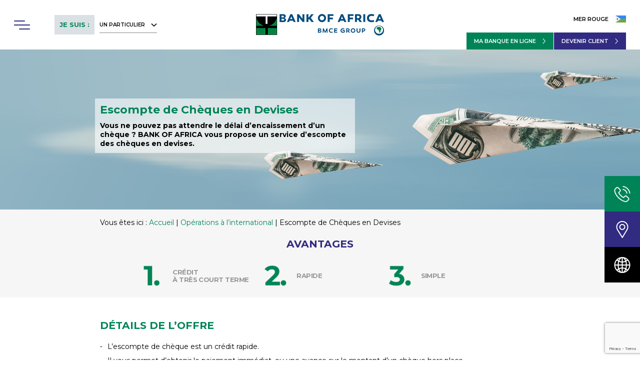

--- FILE ---
content_type: text/html; charset=UTF-8
request_url: https://www.boamerrouge.com/grande-entreprise/operations-a-linternational/escompte-de-cheques-en-devises/
body_size: 115752
content:
<!DOCTYPE html>

<html lang="fr-FR" prefix="og: https://ogp.me/ns#" class="no-js">
<head>
	<meta name="msvalidate.01" content="7E1586B693B3EBE07F879E91148C943F" />
<meta name="google-site-verification" content="xiCrRDaPHfuSs6MXLPvRXG1_Salei3cOSRp55k6XGhs" />
	<meta charset="UTF-8">
	
	<meta name="viewport" content="width=device-width, initial-scale=1, maximum-scale=1, user-scalable=0" />
<!-- Optimisation des moteurs de recherche par Rank Math - https://rankmath.com/ -->
<title>Escompte de Chèques en Devises | Bank of Africa</title>
<meta name="description" content="L’aval correspond à un engagement de votre banque à se porter garante de votre entreprise pour la bonne exécution d’un paiement. Pour vos activités à l’international, BANK OF AFRICA peut avaliser vos traites en devises."/>
<meta name="robots" content="nofollow, noindex, noarchive, noimageindex, nosnippet"/>
<meta property="og:locale" content="fr_FR" />
<meta property="og:type" content="article" />
<meta property="og:title" content="Escompte de Chèques en Devises | Bank of Africa" />
<meta property="og:description" content="L’aval correspond à un engagement de votre banque à se porter garante de votre entreprise pour la bonne exécution d’un paiement. Pour vos activités à l’international, BANK OF AFRICA peut avaliser vos traites en devises." />
<meta property="og:url" content="https://www.boamerrouge.com/grande-entreprise/operations-a-linternational/escompte-de-cheques-en-devises/" />
<meta property="og:site_name" content="Bank of Africa" />
<meta property="og:updated_time" content="2022-08-22T14:24:33+00:00" />
<meta name="twitter:card" content="summary_large_image" />
<meta name="twitter:title" content="Escompte de Chèques en Devises | Bank of Africa" />
<meta name="twitter:description" content="L’aval correspond à un engagement de votre banque à se porter garante de votre entreprise pour la bonne exécution d’un paiement. Pour vos activités à l’international, BANK OF AFRICA peut avaliser vos traites en devises." />
<meta name="twitter:label1" content="Temps de lecture" />
<meta name="twitter:data1" content="9 minutes" />
<script type="application/ld+json" class="rank-math-schema">{"@context":"https://schema.org","@graph":[{"@type":"BreadcrumbList","@id":"https://www.boamerrouge.com/grande-entreprise/operations-a-linternational/escompte-de-cheques-en-devises/#breadcrumb","itemListElement":[{"@type":"ListItem","position":"1","item":{"@id":"https://www.boamerrouge.com/grande-entreprise/","name":"Accueil"}},{"@type":"ListItem","position":"2","item":{"@id":"https://www.boamerrouge.com/grande-entreprise/operations-a-linternational/","name":"Op\u00e9rations \u00e0 l\u2019international"}},{"@type":"ListItem","position":"3","item":{"@id":"https://www.boamerrouge.com/grande-entreprise/operations-a-linternational/escompte-de-cheques-en-devises/","name":"Escompte de Ch\u00e8ques en Devises"}}]}]}</script>
<!-- /Extension Rank Math WordPress SEO -->

<link rel='dns-prefetch' href='//fonts.googleapis.com' />
<link rel="alternate" type="application/rss+xml" title="Bank of Africa &raquo; Flux" href="https://www.boamerrouge.com/feed/" />
<link rel="alternate" type="application/rss+xml" title="Bank of Africa &raquo; Flux des commentaires" href="https://www.boamerrouge.com/comments/feed/" />
<link rel="alternate" title="oEmbed (JSON)" type="application/json+oembed" href="https://www.boamerrouge.com/wp-json/oembed/1.0/embed?url=https%3A%2F%2Fwww.boamerrouge.com%2Fgrande-entreprise%2Foperations-a-linternational%2Fescompte-de-cheques-en-devises%2F" />
<link rel="alternate" title="oEmbed (XML)" type="text/xml+oembed" href="https://www.boamerrouge.com/wp-json/oembed/1.0/embed?url=https%3A%2F%2Fwww.boamerrouge.com%2Fgrande-entreprise%2Foperations-a-linternational%2Fescompte-de-cheques-en-devises%2F&#038;format=xml" />
<style id='wp-img-auto-sizes-contain-inline-css' type='text/css'>
img:is([sizes=auto i],[sizes^="auto," i]){contain-intrinsic-size:3000px 1500px}
/*# sourceURL=wp-img-auto-sizes-contain-inline-css */
</style>
<link rel='stylesheet' id='wp-block-library-css' href='https://www.boamerrouge.com/wp-includes/css/dist/block-library/style.min.css?ver=6.9' type='text/css' media='all' />
<style id='global-styles-inline-css' type='text/css'>
:root{--wp--preset--aspect-ratio--square: 1;--wp--preset--aspect-ratio--4-3: 4/3;--wp--preset--aspect-ratio--3-4: 3/4;--wp--preset--aspect-ratio--3-2: 3/2;--wp--preset--aspect-ratio--2-3: 2/3;--wp--preset--aspect-ratio--16-9: 16/9;--wp--preset--aspect-ratio--9-16: 9/16;--wp--preset--color--black: #000000;--wp--preset--color--cyan-bluish-gray: #abb8c3;--wp--preset--color--white: #ffffff;--wp--preset--color--pale-pink: #f78da7;--wp--preset--color--vivid-red: #cf2e2e;--wp--preset--color--luminous-vivid-orange: #ff6900;--wp--preset--color--luminous-vivid-amber: #fcb900;--wp--preset--color--light-green-cyan: #7bdcb5;--wp--preset--color--vivid-green-cyan: #00d084;--wp--preset--color--pale-cyan-blue: #8ed1fc;--wp--preset--color--vivid-cyan-blue: #0693e3;--wp--preset--color--vivid-purple: #9b51e0;--wp--preset--gradient--vivid-cyan-blue-to-vivid-purple: linear-gradient(135deg,rgb(6,147,227) 0%,rgb(155,81,224) 100%);--wp--preset--gradient--light-green-cyan-to-vivid-green-cyan: linear-gradient(135deg,rgb(122,220,180) 0%,rgb(0,208,130) 100%);--wp--preset--gradient--luminous-vivid-amber-to-luminous-vivid-orange: linear-gradient(135deg,rgb(252,185,0) 0%,rgb(255,105,0) 100%);--wp--preset--gradient--luminous-vivid-orange-to-vivid-red: linear-gradient(135deg,rgb(255,105,0) 0%,rgb(207,46,46) 100%);--wp--preset--gradient--very-light-gray-to-cyan-bluish-gray: linear-gradient(135deg,rgb(238,238,238) 0%,rgb(169,184,195) 100%);--wp--preset--gradient--cool-to-warm-spectrum: linear-gradient(135deg,rgb(74,234,220) 0%,rgb(151,120,209) 20%,rgb(207,42,186) 40%,rgb(238,44,130) 60%,rgb(251,105,98) 80%,rgb(254,248,76) 100%);--wp--preset--gradient--blush-light-purple: linear-gradient(135deg,rgb(255,206,236) 0%,rgb(152,150,240) 100%);--wp--preset--gradient--blush-bordeaux: linear-gradient(135deg,rgb(254,205,165) 0%,rgb(254,45,45) 50%,rgb(107,0,62) 100%);--wp--preset--gradient--luminous-dusk: linear-gradient(135deg,rgb(255,203,112) 0%,rgb(199,81,192) 50%,rgb(65,88,208) 100%);--wp--preset--gradient--pale-ocean: linear-gradient(135deg,rgb(255,245,203) 0%,rgb(182,227,212) 50%,rgb(51,167,181) 100%);--wp--preset--gradient--electric-grass: linear-gradient(135deg,rgb(202,248,128) 0%,rgb(113,206,126) 100%);--wp--preset--gradient--midnight: linear-gradient(135deg,rgb(2,3,129) 0%,rgb(40,116,252) 100%);--wp--preset--font-size--small: 13px;--wp--preset--font-size--medium: 20px;--wp--preset--font-size--large: 36px;--wp--preset--font-size--x-large: 42px;--wp--preset--spacing--20: 0.44rem;--wp--preset--spacing--30: 0.67rem;--wp--preset--spacing--40: 1rem;--wp--preset--spacing--50: 1.5rem;--wp--preset--spacing--60: 2.25rem;--wp--preset--spacing--70: 3.38rem;--wp--preset--spacing--80: 5.06rem;--wp--preset--shadow--natural: 6px 6px 9px rgba(0, 0, 0, 0.2);--wp--preset--shadow--deep: 12px 12px 50px rgba(0, 0, 0, 0.4);--wp--preset--shadow--sharp: 6px 6px 0px rgba(0, 0, 0, 0.2);--wp--preset--shadow--outlined: 6px 6px 0px -3px rgb(255, 255, 255), 6px 6px rgb(0, 0, 0);--wp--preset--shadow--crisp: 6px 6px 0px rgb(0, 0, 0);}:where(.is-layout-flex){gap: 0.5em;}:where(.is-layout-grid){gap: 0.5em;}body .is-layout-flex{display: flex;}.is-layout-flex{flex-wrap: wrap;align-items: center;}.is-layout-flex > :is(*, div){margin: 0;}body .is-layout-grid{display: grid;}.is-layout-grid > :is(*, div){margin: 0;}:where(.wp-block-columns.is-layout-flex){gap: 2em;}:where(.wp-block-columns.is-layout-grid){gap: 2em;}:where(.wp-block-post-template.is-layout-flex){gap: 1.25em;}:where(.wp-block-post-template.is-layout-grid){gap: 1.25em;}.has-black-color{color: var(--wp--preset--color--black) !important;}.has-cyan-bluish-gray-color{color: var(--wp--preset--color--cyan-bluish-gray) !important;}.has-white-color{color: var(--wp--preset--color--white) !important;}.has-pale-pink-color{color: var(--wp--preset--color--pale-pink) !important;}.has-vivid-red-color{color: var(--wp--preset--color--vivid-red) !important;}.has-luminous-vivid-orange-color{color: var(--wp--preset--color--luminous-vivid-orange) !important;}.has-luminous-vivid-amber-color{color: var(--wp--preset--color--luminous-vivid-amber) !important;}.has-light-green-cyan-color{color: var(--wp--preset--color--light-green-cyan) !important;}.has-vivid-green-cyan-color{color: var(--wp--preset--color--vivid-green-cyan) !important;}.has-pale-cyan-blue-color{color: var(--wp--preset--color--pale-cyan-blue) !important;}.has-vivid-cyan-blue-color{color: var(--wp--preset--color--vivid-cyan-blue) !important;}.has-vivid-purple-color{color: var(--wp--preset--color--vivid-purple) !important;}.has-black-background-color{background-color: var(--wp--preset--color--black) !important;}.has-cyan-bluish-gray-background-color{background-color: var(--wp--preset--color--cyan-bluish-gray) !important;}.has-white-background-color{background-color: var(--wp--preset--color--white) !important;}.has-pale-pink-background-color{background-color: var(--wp--preset--color--pale-pink) !important;}.has-vivid-red-background-color{background-color: var(--wp--preset--color--vivid-red) !important;}.has-luminous-vivid-orange-background-color{background-color: var(--wp--preset--color--luminous-vivid-orange) !important;}.has-luminous-vivid-amber-background-color{background-color: var(--wp--preset--color--luminous-vivid-amber) !important;}.has-light-green-cyan-background-color{background-color: var(--wp--preset--color--light-green-cyan) !important;}.has-vivid-green-cyan-background-color{background-color: var(--wp--preset--color--vivid-green-cyan) !important;}.has-pale-cyan-blue-background-color{background-color: var(--wp--preset--color--pale-cyan-blue) !important;}.has-vivid-cyan-blue-background-color{background-color: var(--wp--preset--color--vivid-cyan-blue) !important;}.has-vivid-purple-background-color{background-color: var(--wp--preset--color--vivid-purple) !important;}.has-black-border-color{border-color: var(--wp--preset--color--black) !important;}.has-cyan-bluish-gray-border-color{border-color: var(--wp--preset--color--cyan-bluish-gray) !important;}.has-white-border-color{border-color: var(--wp--preset--color--white) !important;}.has-pale-pink-border-color{border-color: var(--wp--preset--color--pale-pink) !important;}.has-vivid-red-border-color{border-color: var(--wp--preset--color--vivid-red) !important;}.has-luminous-vivid-orange-border-color{border-color: var(--wp--preset--color--luminous-vivid-orange) !important;}.has-luminous-vivid-amber-border-color{border-color: var(--wp--preset--color--luminous-vivid-amber) !important;}.has-light-green-cyan-border-color{border-color: var(--wp--preset--color--light-green-cyan) !important;}.has-vivid-green-cyan-border-color{border-color: var(--wp--preset--color--vivid-green-cyan) !important;}.has-pale-cyan-blue-border-color{border-color: var(--wp--preset--color--pale-cyan-blue) !important;}.has-vivid-cyan-blue-border-color{border-color: var(--wp--preset--color--vivid-cyan-blue) !important;}.has-vivid-purple-border-color{border-color: var(--wp--preset--color--vivid-purple) !important;}.has-vivid-cyan-blue-to-vivid-purple-gradient-background{background: var(--wp--preset--gradient--vivid-cyan-blue-to-vivid-purple) !important;}.has-light-green-cyan-to-vivid-green-cyan-gradient-background{background: var(--wp--preset--gradient--light-green-cyan-to-vivid-green-cyan) !important;}.has-luminous-vivid-amber-to-luminous-vivid-orange-gradient-background{background: var(--wp--preset--gradient--luminous-vivid-amber-to-luminous-vivid-orange) !important;}.has-luminous-vivid-orange-to-vivid-red-gradient-background{background: var(--wp--preset--gradient--luminous-vivid-orange-to-vivid-red) !important;}.has-very-light-gray-to-cyan-bluish-gray-gradient-background{background: var(--wp--preset--gradient--very-light-gray-to-cyan-bluish-gray) !important;}.has-cool-to-warm-spectrum-gradient-background{background: var(--wp--preset--gradient--cool-to-warm-spectrum) !important;}.has-blush-light-purple-gradient-background{background: var(--wp--preset--gradient--blush-light-purple) !important;}.has-blush-bordeaux-gradient-background{background: var(--wp--preset--gradient--blush-bordeaux) !important;}.has-luminous-dusk-gradient-background{background: var(--wp--preset--gradient--luminous-dusk) !important;}.has-pale-ocean-gradient-background{background: var(--wp--preset--gradient--pale-ocean) !important;}.has-electric-grass-gradient-background{background: var(--wp--preset--gradient--electric-grass) !important;}.has-midnight-gradient-background{background: var(--wp--preset--gradient--midnight) !important;}.has-small-font-size{font-size: var(--wp--preset--font-size--small) !important;}.has-medium-font-size{font-size: var(--wp--preset--font-size--medium) !important;}.has-large-font-size{font-size: var(--wp--preset--font-size--large) !important;}.has-x-large-font-size{font-size: var(--wp--preset--font-size--x-large) !important;}
/*# sourceURL=global-styles-inline-css */
</style>

<style id='classic-theme-styles-inline-css' type='text/css'>
/*! This file is auto-generated */
.wp-block-button__link{color:#fff;background-color:#32373c;border-radius:9999px;box-shadow:none;text-decoration:none;padding:calc(.667em + 2px) calc(1.333em + 2px);font-size:1.125em}.wp-block-file__button{background:#32373c;color:#fff;text-decoration:none}
/*# sourceURL=/wp-includes/css/classic-themes.min.css */
</style>
<link rel='stylesheet' id='contact-form-7-css' href='https://www.boamerrouge.com/wp-content/plugins/contact-form-7/includes/css/styles.css?ver=6.1.4' type='text/css' media='all' />
<link rel='stylesheet' id='salient-social-css' href='https://www.boamerrouge.com/wp-content/plugins/salient-social/css/style.css?ver=1.1' type='text/css' media='all' />
<style id='salient-social-inline-css' type='text/css'>

  .sharing-default-minimal .nectar-love.loved,
  body .nectar-social[data-color-override="override"].fixed > a:before, 
  body .nectar-social[data-color-override="override"].fixed .nectar-social-inner a,
  .sharing-default-minimal .nectar-social[data-color-override="override"] .nectar-social-inner a:hover {
    background-color: #008457;
  }
  .nectar-social.hover .nectar-love.loved,
  .nectar-social.hover > .nectar-love-button a:hover,
  .nectar-social[data-color-override="override"].hover > div a:hover,
  #single-below-header .nectar-social[data-color-override="override"].hover > div a:hover,
  .nectar-social[data-color-override="override"].hover .share-btn:hover,
  .sharing-default-minimal .nectar-social[data-color-override="override"] .nectar-social-inner a {
    border-color: #008457;
  }
  #single-below-header .nectar-social.hover .nectar-love.loved i,
  #single-below-header .nectar-social.hover[data-color-override="override"] a:hover,
  #single-below-header .nectar-social.hover[data-color-override="override"] a:hover i,
  #single-below-header .nectar-social.hover .nectar-love-button a:hover i,
  .nectar-love:hover i,
  .hover .nectar-love:hover .total_loves,
  .nectar-love.loved i,
  .nectar-social.hover .nectar-love.loved .total_loves,
  .nectar-social.hover .share-btn:hover, 
  .nectar-social[data-color-override="override"].hover .nectar-social-inner a:hover,
  .nectar-social[data-color-override="override"].hover > div:hover span,
  .sharing-default-minimal .nectar-social[data-color-override="override"] .nectar-social-inner a:not(:hover) i,
  .sharing-default-minimal .nectar-social[data-color-override="override"] .nectar-social-inner a:not(:hover) {
    color: #008457;
  }
/*# sourceURL=salient-social-inline-css */
</style>
<link rel='stylesheet' id='wp-job-manager-frontend-css' href='https://www.boamerrouge.com/wp-content/plugins/wp-job-manager/assets/dist/css/frontend.css?ver=dfd3b8d2ce68f47df57d' type='text/css' media='all' />
<link rel='stylesheet' id='wpsl-styles-css' href='https://www.boamerrouge.com/wp-content/plugins/wp-store-locator/css/styles.min.css?ver=2.2.261' type='text/css' media='all' />
<link rel='stylesheet' id='dashicons-css' href='https://www.boamerrouge.com/wp-includes/css/dashicons.min.css?ver=6.9' type='text/css' media='all' />
<link rel='stylesheet' id='wp-job-manager-applications-frontend-css' href='https://www.boamerrouge.com/wp-content/plugins/wp-job-manager-applications/assets/dist/css/frontend.css?ver=3.2.0' type='text/css' media='all' />
<link rel='stylesheet' id='wp-job-manager-resume-frontend-css' href='https://www.boamerrouge.com/wp-content/plugins/wp-job-manager-resumes/assets/dist/css/frontend.css?ver=2.2.0' type='text/css' media='all' />
<link rel='stylesheet' id='font-awesome-css' href='https://www.boamerrouge.com/wp-content/themes/salient/css/font-awesome.min.css?ver=4.6.4' type='text/css' media='all' />
<link rel='stylesheet' id='salient-grid-system-css' href='https://www.boamerrouge.com/wp-content/themes/salient/css/grid-system.css?ver=11.0.1' type='text/css' media='all' />
<link rel='stylesheet' id='main-styles-css' href='https://www.boamerrouge.com/wp-content/themes/salient/css/style.css?ver=11.0.1' type='text/css' media='all' />
<style id='main-styles-inline-css' type='text/css'>
html body[data-header-resize="1"] .container-wrap, html body[data-header-resize="0"] .container-wrap, body[data-header-format="left-header"][data-header-resize="0"] .container-wrap { padding-top: 0; }
/*# sourceURL=main-styles-inline-css */
</style>
<link rel='stylesheet' id='nectar-ocm-slide-out-right-hover-css' href='https://www.boamerrouge.com/wp-content/themes/salient/css/off-canvas/slide-out-right-hover.css?ver=11.0.1' type='text/css' media='all' />
<link rel='stylesheet' id='fancyBox-css' href='https://www.boamerrouge.com/wp-content/themes/salient/css/plugins/jquery.fancybox.css?ver=3.3.1' type='text/css' media='all' />
<link rel='stylesheet' id='nectar_default_font_open_sans-css' href='https://fonts.googleapis.com/css?family=Open+Sans%3A300%2C400%2C600%2C700&#038;subset=latin%2Clatin-ext' type='text/css' media='all' />
<link rel='stylesheet' id='responsive-css' href='https://www.boamerrouge.com/wp-content/themes/salient/css/responsive.css?ver=11.0.1' type='text/css' media='all' />
<link rel='stylesheet' id='select2-css' href='https://www.boamerrouge.com/wp-content/themes/salient/css/plugins/select2.css?ver=6.2' type='text/css' media='all' />
<link rel='stylesheet' id='salient-child-style-css' href='https://www.boamerrouge.com/wp-content/themes/salient-child/style.css?ver=11.0.1' type='text/css' media='all' />
<link rel='stylesheet' id='skin-original-css' href='https://www.boamerrouge.com/wp-content/themes/salient/css/skin-original.css?ver=11.0.1' type='text/css' media='all' />
<link rel='stylesheet' id='js_composer_front-css' href='https://www.boamerrouge.com/wp-content/plugins/js_composer_salient/assets/css/js_composer.min.css?ver=6.0.5' type='text/css' media='all' />
<link rel='stylesheet' id='cf7cf-style-css' href='https://www.boamerrouge.com/wp-content/plugins/cf7-conditional-fields/style.css?ver=2.6.7' type='text/css' media='all' />
<link rel='stylesheet' id='jvcf7_client_css-css' href='https://www.boamerrouge.com/wp-content/plugins/jquery-validation-for-contact-form-7/includes/assets/css/jvcf7_client.css?ver=5.4.2' type='text/css' media='all' />
<link rel='stylesheet' id='dynamic-css-css' href='https://www.boamerrouge.com/wp-content/themes/salient/css/salient-dynamic-styles.css?ver=29673' type='text/css' media='all' />
<style id='dynamic-css-inline-css' type='text/css'>
#page-header-bg h1,#page-header-bg .subheader,.nectar-box-roll .overlaid-content h1,.nectar-box-roll .overlaid-content .subheader,#page-header-bg #portfolio-nav a i,body .section-title #portfolio-nav a:hover i,.page-header-no-bg h1,.page-header-no-bg span,#page-header-bg #portfolio-nav a i,#page-header-bg span,#page-header-bg #single-below-header a:hover,#page-header-bg #single-below-header a:focus,#page-header-bg.fullscreen-header .author-section a{color:#000000!important;}body #page-header-bg .pinterest-share i,body #page-header-bg .facebook-share i,body #page-header-bg .linkedin-share i,body #page-header-bg .twitter-share i,body #page-header-bg .google-plus-share i,body #page-header-bg .icon-salient-heart,body #page-header-bg .icon-salient-heart-2{color:#000000;}body .section-title #portfolio-nav a:hover i{opacity:0.75;}.single #page-header-bg .blog-title #single-meta .nectar-social.hover > div a,.single #page-header-bg .blog-title #single-meta > div a,.single #page-header-bg .blog-title #single-meta ul .n-shortcode a,#page-header-bg .blog-title #single-meta .nectar-social.hover .share-btn{border-color:rgba(0,0,0,0.4);}.single #page-header-bg .blog-title #single-meta .nectar-social.hover > div a:hover,#page-header-bg .blog-title #single-meta .nectar-social.hover .share-btn:hover,.single #page-header-bg .blog-title #single-meta div > a:hover,.single #page-header-bg .blog-title #single-meta ul .n-shortcode a:hover,.single #page-header-bg .blog-title #single-meta ul li:not(.meta-share-count):hover > a{border-color:rgba(0,0,0,1);}.single #page-header-bg #single-meta div span,.single #page-header-bg #single-meta > div a,.single #page-header-bg #single-meta > div i{color:#000000!important;}.single #page-header-bg #single-meta ul .meta-share-count .nectar-social a i{color:rgba(0,0,0,0.7)!important;}.single #page-header-bg #single-meta ul .meta-share-count .nectar-social a:hover i{color:rgba(0,0,0,1)!important;}@media only screen and (min-width:1000px){body #ajax-content-wrap.no-scroll{min-height:calc(100vh - 99px);height:calc(100vh - 99px)!important;}}@media only screen and (min-width:1000px){#page-header-wrap.fullscreen-header,#page-header-wrap.fullscreen-header #page-header-bg,html:not(.nectar-box-roll-loaded) .nectar-box-roll > #page-header-bg.fullscreen-header,.nectar_fullscreen_zoom_recent_projects,#nectar_fullscreen_rows:not(.afterLoaded) > div{height:calc(100vh - 98px);}.wpb_row.vc_row-o-full-height.top-level,.wpb_row.vc_row-o-full-height.top-level > .col.span_12{min-height:calc(100vh - 98px);}html:not(.nectar-box-roll-loaded) .nectar-box-roll > #page-header-bg.fullscreen-header{top:99px;}.nectar-slider-wrap[data-fullscreen="true"]:not(.loaded),.nectar-slider-wrap[data-fullscreen="true"]:not(.loaded) .swiper-container{height:calc(100vh - 97px)!important;}.admin-bar .nectar-slider-wrap[data-fullscreen="true"]:not(.loaded),.admin-bar .nectar-slider-wrap[data-fullscreen="true"]:not(.loaded) .swiper-container{height:calc(100vh - 97px - 32px)!important;}}
strong {
    font-weight: 700;
}
ul, ol {
    margin-bottom: 15px;
}
ul li, ol li {
    margin-bottom: 5px;
}
sup {
    vertical-align: baseline;
    position: relative;
    top: -0.6em;
}
p {
    padding-bottom: 15px;
}
.nectar-button.regular-button {
    border: 1px solid #008457;
    transition: all 0.5s ease;
    border-radius: 0 !important;
}
.nectar-button.regular-button:hover {
    background: none !important;
    color: #008457;
}
.nectar-button.regular-button.light-button:hover {
    color: #fff;
    border: 1px solid #fff;
}
.nectar-fancy-ul, .nectar-fancy-ul ul {
    margin-bottom: 15px !important;
}
.nectar-fancy-ul ul ul {
    margin-top: 10px;
    margin-bottom: 10px !important;
}
.regular-button {
    box-shadow: none !important;
}
#page-header-bg h1 {
     color: #008457;
}
.page #page-header-bg h1, .archive.category #page-header-bg h1 { 
    padding-top: 0;
    padding-bottom: 0;
    margin-bottom: 10px;
    color: #008457 !important;
}
.archive #page-header-bg img {
    display: block;
    max-width: 100%;
}
.archive.category #page-header-bg {
    font-size: 16px;
    font-weight: 700;
    line-height: 23px;
}
.archive.author #page-header-wrap, .archive.category #page-header-wrap, .archive.tag #page-header-wrap, .archive.date #page-header-wrap {
    height: auto;
    min-height: 320px;
}
.archive.author #page-header-wrap #page-header-bg, .archive.category #page-header-wrap #page-header-bg, .archive.tag #page-header-wrap #page-header-bg, .archive.date #page-header-wrap #page-header-bg {
    height: auto;
    min-height: 320px;
}
.nectar-recent-post-slide .nectar-recent-post-bg:after, .single [data-post-hs="default_minimal"] .page-header-bg-image:after, .archive .page-header-bg-image:after { background:none; }
#page-header-bg[data-alignment-v="middle"] .container { height: 320px; }
#page-header-bg .subheader {
    font-weight: 700 !important;
    display: block;
    font-size: 14px !important;
}
.archive.category #page-header-bg .subheader {
    display: none;
}
.archive #page-header-wrap .inner-wrap {
    color: #000;
}
.archive #page-header-wrap .inner-wrap p {
    font-size: 14px;
}
.page #page-header-bg .inner-wrap {
    max-width: 500px;
}
#page-header-bg .subheader {
    text-transform: none;
}
#page-header-bg[data-alignment="right"] .inner-wrap, .page-header-no-bg[data-alignment="right"] .inner-wrap{
    float: right;
}
.page-header-no-bg .section-title h1 span {
    display: block;
    padding: 0 !important;
    text-transform: none;
}
.img-with-aniamtion-wrap .hover-wrap { 
    margin-bottom: 0;
}
.nectar-fancy-ul { 
    margin-bottom: 35px;
}
.nectar-slider-wrap .content p {
    font-weight: 400;
    font-size: 16px;
    line-height: 1.45;
}
.nectar-slider-wrap .content p strong {
    font-weight: 700;
}
.swiper-slide[data-color-scheme="dark"] .content h1 {
    color: #008457 !important;
}
.swiper-slide[data-color-scheme="light"] .content h1 {
    color: #fff !important;
}
.swiper-slide h1 {
    font-weight: 700 !important;
    margin-bottom: 10px;
}
.home-slider .swiper-slide .content p {
    font-weight: normal;
}
body .nectar-slider-wrap[data-full-width="true"] .swiper-slide .content p, .swiper-slide .content p { 
    font-size: 16px !important;
    line-height: 1.5 !important;
}
body .nectar-slider-wrap[data-full-width="true"] .swiper-slide .content strong, body .nectar-slider-wrap[data-full-width="true"] .swiper-slide .content b {
    font-weight: 700 !important;
    display: inline-block;
    font-size: 14px !important;
}
.blue-title h2 { 
    color: #312b81;
}
.image-text-list {
    text-transform: uppercase;
    font-size: 13px;
    letter-spacing: -0.04em;
    line-height: 1.2;
    font-weight: bold;
}
.blue-text {
    color: #312b81;
}
.image-text-list p {
    display: flex;
    align-items: center;
}
.image-text-list p > a {
    display: flex;
    align-items: center;
    color: inherit !important;
    transition: all 0.5 ease;
}
.image-text-list p > a:hover {
    color: #008457 !important;
}
.image-text-list.light-text p > a:hover {
    color: #fff !important;
}
.image-text-list img {
    margin-right: 15px;
    max-width: 55px !important;
    margin-bottom: 0 !important;
    height: auto !important;
    width: -webkit-max-content !important;
}
.custom-fancy-box .nectar-fancy-box .box-bg:after {
    display: none;
} 
.custom-fancy-box .nectar-fancy-box {
    padding: 0;
    min-height: 280px;
}
.custom-fancy-box .nectar-fancy-box .inner {
    padding: 15px;
    width: 100%;
    position: absolute;
    left: 0;
    bottom: 0;
    min-height: 106px;
    display: flex;
    flex-direction: column;
    height: 106px;
    justify-content: center;
    background: rgba(0,132,87,0.75);
}
.custom-fancy-box .nectar-fancy-box .inner > * {
    line-height: normal;
}
.custom-fancy-box .nectar-fancy-box .inner h5, .custom-fancy-box .nectar-fancy-box .inner h2, .custom-fancy-box .nectar-fancy-box .inner h3, .custom-fancy-box .nectar-fancy-box .inner h4 {
    margin-bottom: 15px;
}
.custom-fancy-box .nectar-fancy-box::after {
    display: none;
}
.store-links { 
    margin-bottom: 0 !important;
}
.store-links img {
    margin-right: 15px;
}
.custom-fancy-box .nectar-fancy-box .inner a, .section-content-2 a {
    text-transform: uppercase;
    font-size: 11px;
    font-weight: 600;
}
.custom-fancy-box .nectar-fancy-box .inner a:after, .section-content-2 a:after {
    position: relative;
    font-family: FontAwesome;
    display: inline-block;
    content: "\f105";
    margin-left: 15px;
    font-size: 16px;
    line-height: 1;
    vertical-align: text-bottom;
    font-weight: 400;
}
.section-content-2 .col {
    min-height: 280px;
}
.section-content-2-wrapper > .vc_column-inner > .wpb_wrapper {
    min-height: 100% !important;
    display: flex;
}
.section-content-2-wrapper > .vc_column-inner > .wpb_wrapper > .inner_row {
    display: flex;
    width: 100%;
}
.section-content-2-wrapper > .vc_column-inner > .wpb_wrapper > .inner_row > .col {
    width: 100%;
}
.section-content-2 a {
    color: #fff;
}
.custom-tabs .ui-tabs-nav { 
    margin-bottom: 25px !important;
}
.custom-contact-form {
    max-width: 830px;
    margin: 0 auto;
}
.form-row {
    display: flex;
    flex-wrap: wrap;
    margin-left: -1%;
    margin-right: -1%;
    justify-content: space-between;
    font-size: 13px;
    color: #000;
    text-transform: uppercase;
    font-weight: 700;
}
.form-row > .form-column {
    width: 47%;
    padding-left: 1%;
    padding-right: 1%;
}
.form-row > .form-column.full-column {
    width: 100%;
}
.form-row input[type="text"], .form-row input[type="tel"], .form-row input[type="email"]{ 
    border: 0;
    border-bottom: 1px solid #626262;
    border-radius: 0;
    background: none;
    padding: 8px 0;
    color: #000 !important;
} 
.form-row input:focus { 
    box-shadow: none;
}
.form-row .fancy-select-wrap {
    padding-top: 0 !important;
}
.form-row .fancy-select-wrap .select2-container {
    font-size: 13px;
}
.form-row .select2-container .select2-choice {
    padding: 8px 0;
    border: 0;
    border-bottom: 1px solid #626262;
    border-color: #626262 !important;
    border-radius: 0;
    background-color: none !important;
    background: none !important;
}
.form-row .select2-container .select2-choice:hover, .form-row .select2-dropdown-open .select2-choice {
    background-color: none !important;
    background: none !important;
    color: #000 !important;
}
body .form-row .select2-container .select2-choice:hover >.select2-chosen, body .form-row .select2-dropdown-open .select2-choice >.select2-chosen {
    color: #000 !important;
}
body .select2-drop {
    font-size: 13px;
    margin-top: 0;
}
.form-row select { 
    background: none;
    box-shadow: none;
    border-bottom: 1px solid #626262;
    text-transform: uppercase;
}
.select2-results {
    padding: 0;
}
.select2-results > li {
    margin: 0;
} 
.select2-results .select2-result-label {
    padding: 8px;
}
.custom-contact-form .submit-button {
    margin-top: 34px;
    display: flex;
    flex-direction: row-reverse;
    align-items: center;
}
.custom-contact-form .submit-button .ajax-loader {
    margin-right: 10px;
}
.custom-contact-form span.wpcf7-not-valid-tip {
    color: #d60000 !important;
    padding: 5px 0;
    background: none;
    box-shadow: none;
}
.wpcf7 .wpcf7-response-output {  
    margin-top: 25px;
}
.form-row .select2-container .select2-choice .select2-arrow b:after {
    border-top-color: #666 !important;
}
.form-row .select2-dropdown-open .select2-choice .select2-arrow b:after {
    border-bottom-color: #666 !important;
    border-top-color: transparent !important;
}
.custom-tabs:after {
    display: block;
    height: 1px;
    background: #e7e7e7;
    content: '';
    position: absolute;
    left: 50%;
    right: 50%;
    margin-left: -50vw;
    margin-right: -50vw;
    width: 100vw;
}
.custom-tabs .ui-tabs-nav:after {  
    background-color: #e7e7e7 !important;
    opacity: 1 !important;
    bottom: 0;
}
.custom-tabs .ui-tabs-nav { 
    display: flex;
    position: relative;
    align-items: flex-end;
    flex-wrap: wrap;
} 
.custom-tabs .ui-tabs-nav li {
    flex: 1;
    z-index: 2;
    white-space: normal;
}
.custom-tabs .ui-tabs-nav li a, .custom-tabs .ui-tabs-nav li a:focus {
    border-radius: 0 !important;
    border: 1px solid transparent !important;
    border-bottom: 0 !important;
    background: #fff;
    color: #008457;
    text-transform: uppercase;
    display: table !important;
    width: 100%;
    padding-top: 0 !important;
    padding-bottom: 0 !important;
}
.custom-tabs .ui-tabs-nav li a span {
    display: table-cell;
    vertical-align: middle;
    height: 58px;
    position: relative;
    padding-top: 10px;
    padding-bottom: 10px;
    line-height: 1.2;
    font-weight: 700;
}
.custom-tabs .tabbed > ul li a {
    font-size: 16px !important;
    padding-left: 10px !important;
    padding-right: 10px !important;
    text-align: center !important;
}
.custom-tabs .ui-tabs-nav li a.active-tab {
    border-color: #e7e7e7 !important;
    background: #fff;
    color: #000;
}
.custom-tabs .ui-tabs-nav li a span:after {
    background: #f6f6f6 !important;
    position: absolute;
    content: '';
    left: 0;
    top: 10px;
    width: 100%;
    height: calc(100% - 20px);
    z-index: -1;
}
.custom-tabs .ui-tabs-nav li a:after { 
    box-shadow: none !important;
    display: none !important;
}
.nectar-fancy-ul .icon-salient-thin-line { 
    font-size: inherit !important;
    line-height: 1.3 !important;
    height: auto !important;
    text-align: left;
    width: 15px !important;
    color: inherit !important;
}
.main-content .nectar-fancy-ul[data-list-icon="icon-salient-thin-line"] ul li {
    padding-left: 15px;
}
.nectar-fancy-ul .icon-salient-thin-line::before {
    content: "-";
    font-family: FontAwesome;
}
.custom-large-button {
    min-width: 320px;
    padding: 17px 22px !important;
    text-align: left;
    border-radius: 0;
}
.custom-large-button span, .next-button span {
    width: 100%;
    position: relative;
    padding-right: 25px;
    display: block;
}
.next-button.medium {
    border-radius: 0;
    min-width: 170px;
    text-align: left;
}
.next-button span:after {
    position: absolute;
    font-family: FontAwesome;
    display: inline-block;
    content: "\f105";
    font-size: 16px;
    line-height: 1.2;
    vertical-align: text-bottom;
    font-weight: 400;
    right: 0;
    margin-top: -10px;
    top: 50%;
}
.location-button span { 
    padding-right: 70px;
}
.upper-text { 
    text-transform: uppercase;
}
.custom-table {
    width: 100%;
    border: 0 !important;
    background: none;
}
.custom-table th {
    color: #008457;
    text-align: center !important;
    font-size: 12px;
    background: #f6f6f6;
    border: 0 !important;
     padding: 19px 20px !important;
}
.custom-table tr td {
    text-align: center !important;
    font-weight: 700;
    font-size: 12px;
    border: 0 !important;
    background: #fff;
    padding: 19px 20px !important;
}
.custom-table tr:nth-child(even) td {
    background: #f6f6f6;
}
.custom-table tr td:first-child {
    text-align: left !important;
}
.contact-phone-info .nectar-hor-list-item {
    padding-top: 0;
    padding-bottom: 5px;
    border: 0;
    font-size: 12px;
}
.contact-phone-info .nectar-hor-list-item .nectar-list-item:first-child {
    text-transform: uppercase;
    font-weight: 700;
}
.contact-phone-info .nectar-hor-list-item .nectar-list-item:last-child:before {
    content: ':';
    font-weight: 700;
    display: inline-block;
    margin-right: 10px;
}
.contact-phone-info .wpb_wrapper > .nectar-hor-list-item:last-child {
    margin-bottom: 25px;
}
.contact-phone-info .nectar-hor-list-item[data-columns="2"][data-column-layout="medium_first"] > div:nth-child(1) {
    width: 60%;
}
.contact-phone-info .nectar-hor-list-item[data-columns="2"][data-column-layout="medium_first"] > div:nth-child(2) {
    width: 40%;
}
.contact-phone-info a {
    color: #fff !important;
}
.column-content .nectar-fancy-ul h3 {
    text-transform: none;
    margin-bottom: 0;
} 
.single-resume .resume-aside img {
    height: 3em !important;
}
.single-resume .resume-aside .resume-links li {
    list-style: none;
}
.home-slider .buttons .button a {
    letter-spacing: normal;
    padding: 11px 40px 11px 17px !important;
    position: relative;
    border-radius: 0 !important;
    border: 1px solid #008457;
}
.home-slider .buttons .button a:after {
    position: absolute;
    right: 17px;
    top: 50%;
    margin-top: -6px;
    font-size: 15px;
    content: '\f105';
    font-family: FontAwesome;
}
body .home-slider .swiper-slide .button.solid_color a:hover {
    background-color: none !important;
    border: 1px solid #fff;
}
.archive .page-header-bg-image::after {
    display: none;
}
#page-header-bg:not(.fullscreen-header) .inner-wrap { 
    position: relative;
    max-width: 500px;
}
#page-header-bg:not(.fullscreen-header) .inner-wrap.inner-wrap-overlay:before {  
    content: '';
    position: absolute;
    background: rgba(255,255,255,0.6);
    width: 100%;
    height: 100%;
    z-index: -1;
    padding: 10px;
    left: -10px;
    top: -10px;
}
@media (max-width: 1300px) {
    .contact-phone-info .nectar-hor-list-item[data-columns="2"][data-column-layout="medium_first"] > div:nth-child(1) {width: 50%;}
    .contact-phone-info .nectar-hor-list-item[data-columns="2"][data-column-layout="medium_first"] > div:nth-child(2) {width: 50%;}
}
@media (min-width: 1200px) {
    body .vc_row-fluid .vc_col-lg-1\/5 { width: 20%; }
}
@media (max-width: 999px) {
    body #page-header-bg:not(.fullscreen-header) { height: 320px !important; padding: 0 !important; }
    body #page-header-bg:not(.fullscreen-header) .container { height: auto; width: 100%; }
    body #page-header-bg:not(.fullscreen-header) .page-header-bg-image-wrap { height: auto; }
    .form-row { margin-left: 0; margin-right: 0; flex-direction: column; }
    .form-row > .form-column { padding: 0; width: 100%; }
    .form-row > .form-column:first-child { margin-top: 0; } 
    .nectar-button.large { font-size: 12px; } 
    .section-content-right .col { flex-direction: column-reverse; }
    .section-content-right .col .vc_column-inner, .section-content-left .col .vc_column-inner { padding-left: 0 !important; padding-right: 0 !important; }
    .section-content-1 h2 { text-align: center !important; }
    .store-links img { margin-right: 0; } 
    .mobile-center { text-align: center !important; }
    .mobile-center img { display: block; margin-left: auto; margin-right: auto; float: none; }
    .custom-tabs .tabbed > ul li a { padding-left: 5px !important; padding-right: 5px !important; }
    .custom-tabs .tabbed .ui-tabs-nav li a { font-size: 12px !important; }
    .custom-tabs .ui-tabs-nav li a span { padding-top: 5px; padding-bottom: 5px; }
    .custom-tabs .ui-tabs-nav li a span:after { top: 5px; height: calc(100% - 10px); left: 0; width: 100%; }
    .page-header-bg-image { display: none; }
    .page-header-bg-image-wrap { position: relative !important; }
    .page-header-bg-image-wrap img { width: 100%; display: block; } 
    #page-header-wrap { height: auto !important; min-height: unset !important; } 
    bod #page-header-bg:not(.fullscreen-header) { height: auto !important; min-height: unset !important; flex-direction: column; padding: 0 !important; }
    body #page-header-bg:not(.fullscreen-header) .container { background: #008457; color: #fff !important; max-width: 100%; }
    body #page-header-bg:not(.fullscreen-header) .container .row { max-width: 600px; margin: 0 auto; }
    body #page-header-bg:not(.fullscreen-header) h1, body:not(.single-post) #page-header-bg:not(.fullscreen-header) .subheader { max-width: 100%; color: #fff !important; }
    body #page-header-bg:not(.fullscreen-header) h1 { padding-top: 15px; font-size: 22px; }
    body #page-header-bg:not(.fullscreen-header) .span_6.empty-title { display: none !important; }
    #page-header-bg:not(.fullscreen-header) .inner-wrap.inner-wrap-overlay:before { display: none !important; }  
    #page-header-bg:not(.fullscreen-header) .inner-wrap { max-width: 100%; }
    .home-slider .nectar-slider-wrap, .home-slider .swiper-container, .home-slider .swiper-wrapper, .home-slider .swiper-slide { height: auto !important; min-height: unset !important; }
    .home-slider .nectar-slider-wrap, .home-slider .swiper-container { background: #fff !important; }
    .home-slider .swiper-slide { background: #008457 !important; }
    .swiper-slide[data-color-scheme="dark"] .content h1, .swiper-slide[data-color-scheme="light"] .content h1 {color: #fff !important;}
    .swiper-slide .content p, .swiper-slide .content span {color: #fff !important;}
    .swiper-slide .content span { margin-bottom: 10px; } 
    .home-slider .slide-bg-wrap { position: relative; }
    .home-slider .slide-bg-wrap img { margin: 0; } 
    .home-slider .nectar-slider-wrap .swiper-slide .content { max-width: 600px; margin: 0 auto; min-height: 70px; padding: 15px 0 5px 0; display: flex; justify-content: center; flex-direction: column; top: auto !important; position: relative !important; transform: none !important; }
    .home-slider .swiper-slide .container { max-width: 100%; }
    .home-slider .buttons .button a { background: none; border: 1px solid #fff; }
    .archive.category #page-header-bg h1, .archive #page-header-bg h1, .archive #page-header-bg .inner-wrap, .archive #page-header-bg p { color: #fff !important; }
    .archive #page-header-bg .container { padding-top: 15px; }
    .archive.author #page-header-wrap #page-header-bg, .archive.category #page-header-wrap #page-header-bg, .archive.tag #page-header-wrap #page-header-bg, .archive.date #page-header-wrap #page-header-bg { min-height: auto; }
    #page-header-bg[data-alignment-v="middle"] .container { height: auto; }
    body.single-post #page-header-bg:not(.fullscreen-header):not([data-post-hs="default"]) { min-height: auto; }
    #page-header-bg[data-alignment="right"] .inner-wrap, .page-header-no-bg[data-alignment="right"] .inner-wrap{ float: none; text-align: left;}
}
@media (max-width: 689px) {
    .image-text-list p, .image-text-list p > a { flex-direction: column; text-align: center !important; font-size: 11px; max-width: 90%; margin: 0 auto; }
    .image-text-list img { display: block; margin-right: 0; margin-bottom: 10px !important; max-height: 40px; width: auto !important; }
    .column-content { max-width: 350px !important; width: auto !important; }
    .custom-tabs .ui-tabs-nav li { min-width: 120px; }
    .call-button, .custom-large-button { min-width: 300px; }
    .location-button span { padding-right: 39px; }
    .custom-table th, .custom-table tr td { padding: 10px 5px !important; font-size: 10px !important; } 
}
@media only screen and (max-width: 690px) {
    body .swiper-slide .content .buttons { padding-top: 0; }
    body #page-header-bg:not(.fullscreen-header) .container .row, .home-slider .nectar-slider-wrap.loaded .swiper-slide .content { max-width: 320px; }
    .section-content-2 .padding-4-percent .vc_column-inner { padding: 15px !important; }
}
@media only screen and (max-width: 690px) and (min-width: 480px) {
    body #page-header-bg:not(.fullscreen-header) .container .row, .home-slider .nectar-slider-wrap.loaded .swiper-slide .content { max-width: 420px; }
}
@media only screen and (max-width: 340px) {
    body #page-header-bg:not(.fullscreen-header) .container .row, .home-slider .nectar-slider-wrap.loaded .swiper-slide .content { padding-left: 10px; padding-right: 10px; }
}
#remise-documentaire, #effet-post-financement, #transfert-en-devise, #caution-paiement {text-transform: none;}
.page #page-header-bg h1 {
    text-transform: none !important;
}
@media (min-width: 1025px)  {
    .category-actualites #page-header-bg h1 {
        position: relative !important;
        top: -90px !important;
        left: 520px !important;
        text-transform: uppercase !important;
    }
}
.category-actualites .grav-wrap .text span {
    font-weight: bold;
    color: #008457;
    padding: 10px 30px 30px 30px;
}
#simul-prets img, #simul-page-accueil img, #simul-page-produit img {border-radius: 10px;}
/*# sourceURL=dynamic-css-inline-css */
</style>
<link rel='stylesheet' id='custom-scroll-css' href='https://www.boamerrouge.com/wp-content/themes/salient-child/css/jquery.mCustomScrollbar.css?ver=6.9' type='text/css' media='all' />
<link rel='stylesheet' id='jquery-ui-css-css' href='https://www.boamerrouge.com/wp-content/themes/salient-child/css/jquery-ui.css?ver=1.9.0' type='text/css' media='' />
<link rel='stylesheet' id='jquery-monthpicker-css' href='https://www.boamerrouge.com/wp-content/themes/salient-child/css/MonthPicker.css?ver=1.9.0' type='text/css' media='' />
<link rel='stylesheet' id='redux-google-fonts-salient_redux-css' href='https://fonts.googleapis.com/css?family=Montserrat%3A700%2C600%2C400%2C400italic&#038;subset=latin&#038;ver=1736419313' type='text/css' media='all' />
<script type="text/javascript" src="https://www.boamerrouge.com/wp-includes/js/jquery/jquery.min.js?ver=3.7.1" id="jquery-core-js"></script>
<script type="text/javascript" src="https://www.boamerrouge.com/wp-includes/js/jquery/jquery-migrate.min.js?ver=3.4.1" id="jquery-migrate-js"></script>
<link rel="https://api.w.org/" href="https://www.boamerrouge.com/wp-json/" /><link rel="alternate" title="JSON" type="application/json" href="https://www.boamerrouge.com/wp-json/wp/v2/pages/1602" /><link rel="EditURI" type="application/rsd+xml" title="RSD" href="https://www.boamerrouge.com/xmlrpc.php?rsd" />

<link rel='shortlink' href='https://www.boamerrouge.com/?p=1602' />
<!-- Google Tag Manager -->
<script>(function(w,d,s,l,i){w[l]=w[l]||[];w[l].push({'gtm.start':
new Date().getTime(),event:'gtm.js'});var f=d.getElementsByTagName(s)[0],
j=d.createElement(s),dl=l!='dataLayer'?'&l='+l:'';j.async=true;j.src=
'https://www.googletagmanager.com/gtm.js?id='+i+dl;f.parentNode.insertBefore(j,f);
})(window,document,'script','dataLayer','GTM-5KKXWQ9');</script>
<!-- End Google Tag Manager --><script type="text/javascript"> var root = document.getElementsByTagName( "html" )[0]; root.setAttribute( "class", "js" ); </script><style type="text/css">.recentcomments a{display:inline !important;padding:0 !important;margin:0 !important;}</style><meta name="generator" content="Powered by WPBakery Page Builder - drag and drop page builder for WordPress."/>
<link rel="icon" href="https://www.boamerrouge.com/wp-content/uploads/2019/11/cropped-favicon-32x32.png" sizes="32x32" />
<link rel="icon" href="https://www.boamerrouge.com/wp-content/uploads/2019/11/cropped-favicon-192x192.png" sizes="192x192" />
<link rel="apple-touch-icon" href="https://www.boamerrouge.com/wp-content/uploads/2019/11/cropped-favicon-180x180.png" />
<meta name="msapplication-TileImage" content="https://www.boamerrouge.com/wp-content/uploads/2019/11/cropped-favicon-270x270.png" />
<style type="text/css" data-type="vc_shortcodes-custom-css">.vc_custom_1580994865344{margin-top: 10px !important;margin-bottom: 9px !important;}.vc_custom_1573800964321{margin-top: 20px !important;margin-bottom: 20px !important;}.vc_custom_1575982296793{margin-top: 25px !important;margin-bottom: 20px !important;}.vc_custom_1575982320306{margin-top: 20px !important;margin-bottom: 25px !important;}</style><noscript><style> .wpb_animate_when_almost_visible { opacity: 1; }</style></noscript>	
</head>


<body class="wp-singular page-template-default page page-id-1602 page-child parent-pageid-1600 wp-theme-salient wp-child-theme-salient-child original salient-child-theme wpb-js-composer js-comp-ver-6.0.5 vc_responsive" data-footer-reveal="false" data-footer-reveal-shadow="none" data-header-format="centered-logo-between-menu" data-body-border="off" data-boxed-style="" data-header-breakpoint="1000" data-dropdown-style="minimal" data-cae="easeOutCubic" data-cad="750" data-megamenu-width="full-width" data-aie="none" data-ls="fancybox" data-apte="standard" data-hhun="0" data-fancy-form-rcs="1" data-form-style="default" data-form-submit="regular" data-is="minimal" data-button-style="default" data-user-account-button="false" data-flex-cols="true" data-col-gap="default" data-header-inherit-rc="false" data-header-search="false" data-animated-anchors="true" data-ajax-transitions="false" data-full-width-header="true" data-slide-out-widget-area="true" data-slide-out-widget-area-style="slide-out-from-right-hover" data-user-set-ocm="1" data-loading-animation="none" data-bg-header="true" data-responsive="1" data-ext-responsive="false" data-header-resize="1" data-header-color="light" data-transparent-header="false" data-cart="false" data-remove-m-parallax="" data-remove-m-video-bgs="" data-force-header-trans-color="light" data-smooth-scrolling="0" data-permanent-transparent="false" >
	
	<script type="text/javascript"> if(navigator.userAgent.match(/(Android|iPod|iPhone|iPad|BlackBerry|IEMobile|Opera Mini)/)) { document.body.className += " using-mobile-browser "; } </script>	
	<div id="header-space"  data-header-mobile-fixed='1'></div> 
	
		
	<div id="header-outer" data-has-menu="false" data-has-buttons="yes" data-using-pr-menu="false" data-mobile-fixed="1" data-ptnm="false" data-lhe="animated_underline" data-user-set-bg="#ffffff" data-format="centered-logo-between-menu" data-permanent-transparent="false" data-megamenu-rt="0" data-remove-fixed="0" data-header-resize="1" data-cart="false" data-transparency-option="0" data-box-shadow="none" data-shrink-num="6" data-using-secondary="0" data-using-logo="1" data-logo-height="43" data-m-logo-height="24" data-padding="28" data-full-width="true" data-condense="false" >
		
		
<div id="search-outer" class="nectar">
	<div id="search">
		<div class="container">
			 <div id="search-box">
				 <div class="inner-wrap">
					 <div class="col span_12">
						  <form role="search" action="https://www.boamerrouge.com/" method="GET">
															<input type="text" name="s"  value="Start Typing..." data-placeholder="Start Typing..." />
															
												</form>
					</div><!--/span_12-->
				</div><!--/inner-wrap-->
			 </div><!--/search-box-->
			 <div id="close"><a href="#">
				<span class="icon-salient-x" aria-hidden="true"></span>				 </a></div>
		 </div><!--/container-->
	</div><!--/search-->
</div><!--/search-outer-->

<header id="top">
	<div class="container">
		<div class="row custom-header-content">

			<div class="col span_9">
									<div class="slide-out-widget-area-toggle mobile-icon slide-out-from-right-hover" data-icon-animation="simple-transform">
						<div> <a href="#sidewidgetarea" aria-label="Navigation Menu" aria-expanded="false" class="closed">
								<span aria-hidden="true"> <i class="lines-button x2"> <i class="lines"></i> </i> </span>
							</a></div>
					</div>
				
				
				<nav>

					<ul class="sf-menu">
						<li class="no-menu-assigned"><a href="#">No menu assigned</a></li>					</ul>


											<ul class="buttons sf-menu" data-user-set-ocm="1">

							<li class="slide-out-widget-area-toggle" data-icon-animation="simple-transform"><div> <a href="#sidewidgetarea" aria-label="Navigation Menu" aria-expanded="false" class="closed"> <span aria-hidden="true"> <i class="lines-button x2"> <i class="lines"></i> </i> </span> </a> </div></li>
						</ul>
					
				</nav>

				<div class="logo-spacing" data-using-image="true"><img class="hidden-logo" alt="Bank of Africa" src="https://www.boamerrouge.com/wp-content/uploads/2025/01/Logo_PP_Positif-small.png" /></div>
                
				<div class="custom-change-options desktop">
					<span>Je suis :</span>
					<div class="custom-change-select">
						<div class="custom-change-selected"> </div>
						<ul>
                            
                            <li><a href="https://www.boamerrouge.com/">un particulier</a></li>
                            <li><a href="https://www.boamerrouge.com/grande-entreprise/">une grande entreprise</a></li>
                            <li><a href="https://www.boamerrouge.com/pme/">une PME</a></li>
                            <li><a href="https://www.boamerrouge.com/institutionnels/communication-financiere/">un investisseur</a></li>
							<li><a href="https://www.boamerrouge.com/actualites/">un journaliste</a></li>
							<li><a href="https://www.boamerrouge.com/institutionnels/travailler-chez-boa/">un candidat</a></li>
						</ul>
					</div>
				</div>

				<div class="custom-change-options mobile">
					<span>Je suis :</span>
					<div class="custom-change-select">
						<div class="custom-change-selected"> </div>
						<ul>
                            <li><a href="https://www.boamerrouge.com/">Particulier</a></li>
                            <li><a href="https://www.boamerrouge.com/grande-entreprise/">Grande entreprise</a></li>
                            <li><a href="https://www.boamerrouge.com/pme/">PME</a></li>
                            <li><a href="https://www.boamerrouge.com/institutionnels/communication-financiere/">Investisseur</a></li>
							<li><a href="https://www.boamerrouge.com/actualites/">Journaliste</a></li>
							<li><a href="https://www.boamerrouge.com/institutionnels/travailler-chez-boa/">Candidat</a></li>
						</ul>
					</div>
				</div>

			</div><!--/span_9-->

			<div class="col span_3">
                				<a id="logo" href="https://www.boamerrouge.com/grande-entreprise/" data-supplied-ml-starting-dark="false" data-supplied-ml-starting="false" data-supplied-ml="false" >
					<img class="stnd  dark-version" alt="Bank of Africa" src="https://www.boamerrouge.com/wp-content/uploads/2025/01/Logo_PP_Positif-small.png"  />				</a>

							</div><!--/span_3-->

			<div class="custom-header-right">
				<div class="custom-header-location"><span>MER ROUGE</span><span class="country-flag"></span></div>
				<div>
                                        
					<a href="https://www.boamerrouge.com/grande-entreprise/devenir-client/" class="custom-header-btn custom-header-btn-blue">Devenir client</a>
					<a href="https://entreprise-boaweb.of.africa" target="_blank" class="custom-header-btn">Ma banque en ligne</a>
				</div>
			</div>

			
		</div><!--/row-->
			</div><!--/container-->
</header>
		
	</div>
    
        
	<div class="page-fixed-buttons">
		<a href="https://www.boamerrouge.com/grande-entreprise/contactez-nous/" class="fixed-button-contact"></a>
		<a href="https://www.boamerrouge.com/grande-entreprise/#trouver-mon-agence" class="fixed-button-location"></a>
		<a title="implantation 18 pays" href="https://www.boamerrouge.com/institutionnels/nous-connaitre/#africa_map" class="fixed-button-map"></a>
	</div>
		
	<div id="ajax-content-wrap">
		
		<div id="page-header-wrap" data-animate-in-effect="none" data-midnight="light" class="" style="height: 320px;"><div id="page-header-bg" class="not-loaded " data-padding-amt="low" data-animate-in-effect="none" data-midnight="light" data-text-effect="none" data-bg-pos="top" data-alignment="left" data-alignment-v="middle" data-parallax="0" data-height="320"  style="background-color: #000; height:320px;">					<div class="page-header-bg-image-wrap" id="nectar-page-header-p-wrap" data-parallax-speed="medium">
						<div class="page-header-bg-image" style="background-image: url(https://www.boamerrouge.com/wp-content/uploads/2020/04/Quick-Cash-1.jpg);"></div>
					</div> 				
				<div class="container">			
			<div class="row">
				<div class="col span_6 ">
					<div class="inner-wrap">
						<h1>Escompte de Chèques en Devises </h1> 						<span class="subheader">Vous ne pouvez pas attendre le délai d’encaissement d’un chèque ? BANK OF AFRICA vous propose un service d’escompte des chèques en devises.</span>
					</div>
					
										</div>
				</div>
				
							
			
			
			</div>
</div>

</div>
<div class="container-wrap">
	<div class="container main-content">
		<div class="row">
			
			
		<div id="fws_69700f0e4a443"  data-column-margin="default" data-midnight="dark"  data-bg-mobile-hidden="" class="wpb_row vc_row-fluid vc_row full-width-section standard_section breadcumbs-section"  style="padding-top: 0px; padding-bottom: 0px; "><div class="row-bg-wrap" data-bg-animation="none" data-bg-overlay="false"><div class="inner-wrap"><div class="row-bg using-bg-color"  style="background-color: #f6f6f6; "></div></div><div class="row-bg-overlay" ></div></div><div class="col span_12 dark left">
	<div  class="vc_col-sm-12 wpb_column column_container vc_column_container col no-extra-padding"  data-t-w-inherits="default" data-border-radius="none" data-shadow="none" data-border-animation="" data-border-animation-delay="" data-border-width="none" data-border-style="solid" data-border-color="" data-bg-cover="" data-padding-pos="all" data-has-bg-color="false" data-bg-color="" data-bg-opacity="1" data-hover-bg="" data-hover-bg-opacity="1" data-animation="" data-delay="0" >
		<div class="vc_column-inner" ><div class="column-bg-overlay-wrap" data-bg-animation="none"><div class="column-bg-overlay"></div></div>
			<div class="wpb_wrapper">
				
	<div class="wpb_raw_code wpb_content_element wpb_raw_html" >
		<div class="wpb_wrapper">
			<nav aria-label="breadcrumbs" class="rank-math-breadcrumb"><p><span class="label">Vous êtes ici :</span> <a href="https://www.boamerrouge.com/grande-entreprise/">Accueil</a><span class="separator"> | </span><a href="https://www.boamerrouge.com/grande-entreprise/operations-a-linternational/">Opérations à l’international</a><span class="separator"> | </span><span class="last">Escompte de Chèques en Devises</span></p></nav>
		</div>
	</div>

			</div> 
		</div>
	</div> 
</div></div>
		<div id="fws_69700f0e4a950"  data-column-margin="default" data-midnight="dark"  data-bg-mobile-hidden="" class="wpb_row vc_row-fluid vc_row full-width-section standard_section "  style="padding-top: 0px; padding-bottom: 0px; "><div class="row-bg-wrap" data-bg-animation="none" data-bg-overlay="false"><div class="inner-wrap"><div class="row-bg using-bg-color"  style="background-color: #f6f6f6; "></div></div><div class="row-bg-overlay" ></div></div><div class="col span_12 dark left">
	<div  class="vc_col-sm-12 wpb_column column_container vc_column_container col no-extra-padding"  data-t-w-inherits="default" data-border-radius="none" data-shadow="none" data-border-animation="" data-border-animation-delay="" data-border-width="none" data-border-style="solid" data-border-color="" data-bg-cover="" data-padding-pos="all" data-has-bg-color="false" data-bg-color="" data-bg-opacity="1" data-hover-bg="" data-hover-bg-opacity="1" data-animation="" data-delay="0" >
		<div class="vc_column-inner" ><div class="column-bg-overlay-wrap" data-bg-animation="none"><div class="column-bg-overlay"></div></div>
			<div class="wpb_wrapper">
				<h2 style="color: #312b81;text-align: center" class="vc_custom_heading vc_custom_1580994865344" >Avantages</h2>
			</div> 
		</div>
	</div> 
</div></div>
		<div id="fws_69700f0e4ab14"  data-column-margin="default" data-midnight="dark"  data-bg-mobile-hidden="" class="wpb_row vc_row-fluid vc_row full-width-section standard_section "  style="padding-top: 0px; padding-bottom: 0px; "><div class="row-bg-wrap" data-bg-animation="none" data-bg-overlay="false"><div class="inner-wrap"><div class="row-bg using-bg-color"  style="background-color: #f6f6f6; "></div></div><div class="row-bg-overlay" ></div></div><div class="col span_12 dark left">
	<div  class="vc_col-sm-1 vc_hidden-sm vc_hidden-xs wpb_column column_container vc_column_container col no-extra-padding"  data-t-w-inherits="default" data-border-radius="none" data-shadow="none" data-border-animation="" data-border-animation-delay="" data-border-width="none" data-border-style="solid" data-border-color="" data-bg-cover="" data-padding-pos="all" data-has-bg-color="false" data-bg-color="" data-bg-opacity="1" data-hover-bg="" data-hover-bg-opacity="1" data-animation="" data-delay="0" >
		<div class="vc_column-inner" ><div class="column-bg-overlay-wrap" data-bg-animation="none"><div class="column-bg-overlay"></div></div>
			<div class="wpb_wrapper">
				
			</div> 
		</div>
	</div> 

	<div style="margin-bottom: 0%!important; " class="vc_col-sm-10 vc_col-xs-12 wpb_column column_container vc_column_container col no-extra-padding"  data-t-w-inherits="default" data-border-radius="none" data-shadow="none" data-border-animation="" data-border-animation-delay="" data-border-width="none" data-border-style="solid" data-border-color="" data-bg-cover="" data-padding-pos="all" data-has-bg-color="false" data-bg-color="" data-bg-opacity="1" data-hover-bg="" data-hover-bg-opacity="1" data-animation="" data-delay="0" >
		<div class="vc_column-inner" ><div class="column-bg-overlay-wrap" data-bg-animation="none"><div class="column-bg-overlay"></div></div>
			<div class="wpb_wrapper">
				<div id="fws_69700f0e4acb3" data-midnight="" data-column-margin="default" data-bg-mobile-hidden="" class="wpb_row vc_row-fluid vc_row inner_row  vc_row-o-equal-height vc_row-flex standard_section    "  style="padding-top: 0px; padding-bottom: 0px; "><div class="row-bg-wrap"> <div class="row-bg   "  style=""></div> </div><div class="col span_12  left">
	<div style=" color: #979797;margin-top: 16px; margin-bottom: 16px!important; " class="vc_col-sm-4 vc_col-lg-4 vc_col-md-4 vc_col-xs-4 image-text-list wpb_column column_container vc_column_container col child_column no-extra-padding" data-cfc="true"  data-t-w-inherits="small_desktop" data-shadow="none" data-border-radius="none" data-border-animation="" data-border-animation-delay="" data-border-width="none" data-border-style="solid" data-border-color="" data-bg-cover="" data-padding-pos="all" data-has-bg-color="false" data-bg-color="" data-bg-opacity="1" data-hover-bg="" data-hover-bg-opacity="1" data-animation="" data-delay="0">
		<div class="vc_column-inner" ><div class="column-bg-overlay-wrap" data-bg-animation="none"><div class="column-bg-overlay"></div></div>
		<div class="wpb_wrapper">
			
<div class="wpb_text_column wpb_content_element  image-text-list gray-text" >
	<div class="wpb_wrapper">
		<p><img decoding="async" class="wp-image-321 size-full alignleft" src="https://www.boamerrouge.com/wp-content/uploads/2019/11/icon9.png" alt="icon9" width="44" height="48" title="icon9">Crédit<br />
à très court terme</p>
	</div>
</div>




		</div> 
	</div>
	</div> 

	<div style=" color: #979797;margin-top: 16px; margin-bottom: 16px!important; " class="vc_col-sm-4 vc_col-lg-4 vc_col-md-4 vc_col-xs-4 image-text-list wpb_column column_container vc_column_container col child_column no-extra-padding" data-cfc="true"  data-t-w-inherits="small_desktop" data-shadow="none" data-border-radius="none" data-border-animation="" data-border-animation-delay="" data-border-width="none" data-border-style="solid" data-border-color="" data-bg-cover="" data-padding-pos="all" data-has-bg-color="false" data-bg-color="" data-bg-opacity="1" data-hover-bg="" data-hover-bg-opacity="1" data-animation="" data-delay="0">
		<div class="vc_column-inner" ><div class="column-bg-overlay-wrap" data-bg-animation="none"><div class="column-bg-overlay"></div></div>
		<div class="wpb_wrapper">
			
<div class="wpb_text_column wpb_content_element  image-text-list gray-text" >
	<div class="wpb_wrapper">
		<p><img decoding="async" class="wp-image-322 size-full alignleft" src="https://www.boamerrouge.com/wp-content/uploads/2019/11/icon10.png" alt="icon10" width="45" height="48" title="icon10">Rapide</p>
	</div>
</div>




		</div> 
	</div>
	</div> 

	<div style=" color: #979797;margin-top: 16px; margin-bottom: 16px!important; " class="vc_col-sm-4 vc_col-lg-4 vc_col-md-4 vc_col-xs-4 image-text-list wpb_column column_container vc_column_container col child_column no-extra-padding" data-cfc="true"  data-t-w-inherits="small_desktop" data-shadow="none" data-border-radius="none" data-border-animation="" data-border-animation-delay="" data-border-width="none" data-border-style="solid" data-border-color="" data-bg-cover="" data-padding-pos="all" data-has-bg-color="false" data-bg-color="" data-bg-opacity="1" data-hover-bg="" data-hover-bg-opacity="1" data-animation="" data-delay="0">
		<div class="vc_column-inner" ><div class="column-bg-overlay-wrap" data-bg-animation="none"><div class="column-bg-overlay"></div></div>
		<div class="wpb_wrapper">
			
<div class="wpb_text_column wpb_content_element  image-text-list gray-text" >
	<div class="wpb_wrapper">
		<p><img decoding="async" class="wp-image-323 size-full alignleft" src="https://www.boamerrouge.com/wp-content/uploads/2019/11/icon11.png" alt="icon11" width="44" height="48" title="icon11">Simple</p>
	</div>
</div>




		</div> 
	</div>
	</div> 
</div></div>
			</div> 
		</div>
	</div> 

	<div  class="vc_col-sm-1 vc_hidden-sm vc_hidden-xs wpb_column column_container vc_column_container col no-extra-padding"  data-t-w-inherits="default" data-border-radius="none" data-shadow="none" data-border-animation="" data-border-animation-delay="" data-border-width="none" data-border-style="solid" data-border-color="" data-bg-cover="" data-padding-pos="all" data-has-bg-color="false" data-bg-color="" data-bg-opacity="1" data-hover-bg="" data-hover-bg-opacity="1" data-animation="" data-delay="0" >
		<div class="vc_column-inner" ><div class="column-bg-overlay-wrap" data-bg-animation="none"><div class="column-bg-overlay"></div></div>
			<div class="wpb_wrapper">
				
			</div> 
		</div>
	</div> 
</div></div>
		<div id="fws_69700f0e4affb"  data-column-margin="default" data-midnight="dark"  data-bg-mobile-hidden="" class="wpb_row vc_row-fluid vc_row standard_section "  style="padding-top: 25px; padding-bottom: 0px; "><div class="row-bg-wrap" data-bg-animation="none" data-bg-overlay="false"><div class="inner-wrap"><div class="row-bg"  style=""></div></div><div class="row-bg-overlay" ></div></div><div class="col span_12 dark left">
	<div  class="vc_col-sm-12 vc_col-md-12 vc_col-xs-12 wpb_column column_container vc_column_container col no-extra-padding"  data-t-w-inherits="small_desktop" data-border-radius="none" data-shadow="none" data-border-animation="" data-border-animation-delay="" data-border-width="none" data-border-style="solid" data-border-color="" data-bg-cover="" data-padding-pos="all" data-has-bg-color="false" data-bg-color="" data-bg-opacity="1" data-hover-bg="" data-hover-bg-opacity="1" data-animation="" data-delay="0" >
		<div class="vc_column-inner" ><div class="column-bg-overlay-wrap" data-bg-animation="none"><div class="column-bg-overlay"></div></div>
			<div class="wpb_wrapper">
				<h2 style="color: #008457;text-align: left" class="vc_custom_heading vc_custom_1573800964321" >DÉTAILS DE L’OFFRE</h2><div class="nectar-fancy-ul" data-list-icon="icon-salient-thin-line" data-animation="false" data-animation-delay="0" data-color="accent-color" data-spacing="5px" data-alignment="left"> 
<ul>
<li>L’escompte de chèque est un crédit rapide.</li>
<li>Il vous permet d’obtenir le paiement immédiat, ou une avance sur le montant d’un chèque hors place.</li>
</ul>
<p><strong>Conditions d&#8217;éligibilité</strong></p>
<ul>
<li>Etre client à BOA-MER ROUGE</li>
<li>Acceptation de l’effet par la banque</li>
</ul>
<p>Les Chargés d’Affaires ou le Chargé de Clientèle Professionnelle BANK OF AFRICA sont à votre disposition pour plus de précisions. </div><a class="nectar-button medium regular accent-color  regular-button next-button contact-block-btn"  style=""  href="#" data-color-override="false" data-hover-color-override="false" data-hover-text-color-override="#fff"><span>Demander à être contacté(e)</span></a><div class="divider-wrap" data-alignment="default"><div style="height: 8px;" class="divider"></div></div>
			</div> 
		</div>
	</div> 
</div></div>
		<div id="contact-block"  data-column-margin="default" data-midnight="dark"  data-bg-mobile-hidden="" class="wpb_row vc_row-fluid vc_row full-width-section standard_section "  style="padding-top: 0px; padding-bottom: 0px; "><div class="row-bg-wrap" data-bg-animation="none" data-bg-overlay="false"><div class="inner-wrap"><div class="row-bg using-bg-color"  style="background-color: #f6f6f6; "></div></div><div class="row-bg-overlay" ></div></div><div class="col span_12 dark left">
	<div  class="vc_col-sm-12 wpb_column column_container vc_column_container col no-extra-padding"  data-t-w-inherits="default" data-border-radius="none" data-shadow="none" data-border-animation="" data-border-animation-delay="" data-border-width="none" data-border-style="solid" data-border-color="" data-bg-cover="" data-padding-pos="all" data-has-bg-color="false" data-bg-color="" data-bg-opacity="1" data-hover-bg="" data-hover-bg-opacity="1" data-animation="" data-delay="0" >
		<div class="vc_column-inner" ><div class="column-bg-overlay-wrap" data-bg-animation="none"><div class="column-bg-overlay"></div></div>
			<div class="wpb_wrapper">
				<h2 style="text-align: center" class="vc_custom_heading vc_custom_1575982296793" >Vous souhaitez un conseil personnalisé ?</h2><div style="font-size: 16px;line-height: 26px;text-align: center" class="vc_custom_heading mobile-center vc_custom_1575982320306" >Prenez un rendez-vous téléphonique avec un conseiller</div>
			</div> 
		</div>
	</div> 
</div></div>
		<div id="fws_69700f0e4b3cb"  data-column-margin="default" data-midnight="dark"  data-bg-mobile-hidden="" class="wpb_row vc_row-fluid vc_row full-width-section standard_section "  style="padding-top: 0px; padding-bottom: 0px; "><div class="row-bg-wrap" data-bg-animation="none" data-bg-overlay="false"><div class="inner-wrap"><div class="row-bg using-bg-color"  style="background-color: #ededed; "></div></div><div class="row-bg-overlay" ></div></div><div class="col span_12 dark left">
	<div  class="vc_col-sm-1 vc_hidden-sm vc_hidden-xs wpb_column column_container vc_column_container col no-extra-padding"  data-t-w-inherits="default" data-border-radius="none" data-shadow="none" data-border-animation="" data-border-animation-delay="" data-border-width="none" data-border-style="solid" data-border-color="" data-bg-cover="" data-padding-pos="all" data-has-bg-color="false" data-bg-color="" data-bg-opacity="1" data-hover-bg="" data-hover-bg-opacity="1" data-animation="" data-delay="0" >
		<div class="vc_column-inner" ><div class="column-bg-overlay-wrap" data-bg-animation="none"><div class="column-bg-overlay"></div></div>
			<div class="wpb_wrapper">
				
			</div> 
		</div>
	</div> 

	<div style="margin-bottom: 0%!important; " class="vc_col-sm-10 vc_col-xs-12 wpb_column column_container vc_column_container col no-extra-padding"  data-t-w-inherits="default" data-border-radius="none" data-shadow="none" data-border-animation="" data-border-animation-delay="" data-border-width="none" data-border-style="solid" data-border-color="" data-bg-cover="" data-padding-pos="all" data-has-bg-color="false" data-bg-color="" data-bg-opacity="1" data-hover-bg="" data-hover-bg-opacity="1" data-animation="" data-delay="0" >
		<div class="vc_column-inner" ><div class="column-bg-overlay-wrap" data-bg-animation="none"><div class="column-bg-overlay"></div></div>
			<div class="wpb_wrapper">
				<div id="fws_69700f0e4b4c5" data-midnight="" data-column-margin="default" data-bg-mobile-hidden="" class="wpb_row vc_row-fluid vc_row inner_row  vc_row-o-equal-height vc_row-flex standard_section    "  style="padding-top: 0px; padding-bottom: 0px; "><div class="row-bg-wrap"> <div class="row-bg   "  style=""></div> </div><div class="col span_12  left">
	<div style=" color: #979797;margin-top: 16px; margin-bottom: 16px!important; " class="vc_col-sm-4 vc_col-lg-4 vc_col-md-4 vc_col-xs-4 image-text-list wpb_column column_container vc_column_container col child_column no-extra-padding" data-cfc="true"  data-t-w-inherits="small_desktop" data-shadow="none" data-border-radius="none" data-border-animation="" data-border-animation-delay="" data-border-width="none" data-border-style="solid" data-border-color="" data-bg-cover="" data-padding-pos="all" data-has-bg-color="false" data-bg-color="" data-bg-opacity="1" data-hover-bg="" data-hover-bg-opacity="1" data-animation="" data-delay="0">
		<div class="vc_column-inner" ><div class="column-bg-overlay-wrap" data-bg-animation="none"><div class="column-bg-overlay"></div></div>
		<div class="wpb_wrapper">
			
<div class="wpb_text_column wpb_content_element  image-text-list gray-text" >
	<div class="wpb_wrapper">
		<p><img loading="lazy" decoding="async" class="wp-image-238 size-full alignleft" src="https://www.boamerrouge.com/wp-content/uploads/2019/11/icon6.png" alt="icon6" width="44" height="49" title="icon6">RAPPEL SOUS 48H</p>
	</div>
</div>




		</div> 
	</div>
	</div> 

	<div style=" color: #979797;margin-top: 16px; margin-bottom: 16px!important; " class="vc_col-sm-4 vc_col-lg-4 vc_col-md-4 vc_col-xs-4 image-text-list wpb_column column_container vc_column_container col child_column no-extra-padding" data-cfc="true"  data-t-w-inherits="small_desktop" data-shadow="none" data-border-radius="none" data-border-animation="" data-border-animation-delay="" data-border-width="none" data-border-style="solid" data-border-color="" data-bg-cover="" data-padding-pos="all" data-has-bg-color="false" data-bg-color="" data-bg-opacity="1" data-hover-bg="" data-hover-bg-opacity="1" data-animation="" data-delay="0">
		<div class="vc_column-inner" ><div class="column-bg-overlay-wrap" data-bg-animation="none"><div class="column-bg-overlay"></div></div>
		<div class="wpb_wrapper">
			
<div class="wpb_text_column wpb_content_element  image-text-list gray-text" >
	<div class="wpb_wrapper">
		<p><img loading="lazy" decoding="async" class="wp-image-239 size-full alignleft" src="https://www.boamerrouge.com/wp-content/uploads/2019/11/icon7.png" alt="icon7" width="44" height="49" title="icon7">CONSEILLER DÉDIÉ</p>
	</div>
</div>




		</div> 
	</div>
	</div> 

	<div style=" color: #979797;margin-top: 16px; margin-bottom: 16px!important; " class="vc_col-sm-4 vc_col-lg-4 vc_col-md-4 vc_col-xs-4 image-text-list wpb_column column_container vc_column_container col child_column no-extra-padding" data-cfc="true"  data-t-w-inherits="small_desktop" data-shadow="none" data-border-radius="none" data-border-animation="" data-border-animation-delay="" data-border-width="none" data-border-style="solid" data-border-color="" data-bg-cover="" data-padding-pos="all" data-has-bg-color="false" data-bg-color="" data-bg-opacity="1" data-hover-bg="" data-hover-bg-opacity="1" data-animation="" data-delay="0">
		<div class="vc_column-inner" ><div class="column-bg-overlay-wrap" data-bg-animation="none"><div class="column-bg-overlay"></div></div>
		<div class="wpb_wrapper">
			
<div class="wpb_text_column wpb_content_element  image-text-list gray-text" >
	<div class="wpb_wrapper">
		<p><img loading="lazy" decoding="async" class="wp-image-240 size-full alignleft" src="https://www.boamerrouge.com/wp-content/uploads/2019/11/icon8.png" alt="icon8" width="43" height="49" title="icon8">ACCOMPAGNEMENT<br />
PERSONNALISÉ</p>
	</div>
</div>




		</div> 
	</div>
	</div> 
</div></div>
			</div> 
		</div>
	</div> 

	<div  class="vc_col-sm-1 vc_hidden-sm vc_hidden-xs wpb_column column_container vc_column_container col no-extra-padding"  data-t-w-inherits="default" data-border-radius="none" data-shadow="none" data-border-animation="" data-border-animation-delay="" data-border-width="none" data-border-style="solid" data-border-color="" data-bg-cover="" data-padding-pos="all" data-has-bg-color="false" data-bg-color="" data-bg-opacity="1" data-hover-bg="" data-hover-bg-opacity="1" data-animation="" data-delay="0" >
		<div class="vc_column-inner" ><div class="column-bg-overlay-wrap" data-bg-animation="none"><div class="column-bg-overlay"></div></div>
			<div class="wpb_wrapper">
				
			</div> 
		</div>
	</div> 
</div></div>
		<div id="fws_69700f0e4b763"  data-column-margin="default" data-midnight="dark"  data-bg-mobile-hidden="" class="wpb_row vc_row-fluid vc_row full-width-section standard_section "  style="padding-top: 40px; padding-bottom: 40px; "><div class="row-bg-wrap" data-bg-animation="none" data-bg-overlay="false"><div class="inner-wrap"><div class="row-bg using-bg-color"  style="background-color: #f6f6f6; "></div></div><div class="row-bg-overlay" ></div></div><div class="col span_12 dark left">
	<div  class="vc_col-sm-12 wpb_column column_container vc_column_container col no-extra-padding"  data-t-w-inherits="default" data-border-radius="none" data-shadow="none" data-border-animation="" data-border-animation-delay="" data-border-width="none" data-border-style="solid" data-border-color="" data-bg-cover="" data-padding-pos="all" data-has-bg-color="false" data-bg-color="" data-bg-opacity="1" data-hover-bg="" data-hover-bg-opacity="1" data-animation="" data-delay="0" >
		<div class="vc_column-inner" ><div class="column-bg-overlay-wrap" data-bg-animation="none"><div class="column-bg-overlay"></div></div>
			<div class="wpb_wrapper">
				
<div class="wpcf7 no-js" id="wpcf7-f14466-p1602-o1" lang="en-US" dir="ltr" data-wpcf7-id="14466">
<div class="screen-reader-response"><p role="status" aria-live="polite" aria-atomic="true"></p> <ul></ul></div>
<form action="/grande-entreprise/operations-a-linternational/escompte-de-cheques-en-devises/#wpcf7-f14466-p1602-o1" method="post" class="wpcf7-form init" aria-label="Contact form" novalidate="novalidate" data-status="init">
<fieldset class="hidden-fields-container"><input type="hidden" name="_wpcf7" value="14466" /><input type="hidden" name="_wpcf7_version" value="6.1.4" /><input type="hidden" name="_wpcf7_locale" value="en_US" /><input type="hidden" name="_wpcf7_unit_tag" value="wpcf7-f14466-p1602-o1" /><input type="hidden" name="_wpcf7_container_post" value="1602" /><input type="hidden" name="_wpcf7_posted_data_hash" value="" /><input type="hidden" name="_wpcf7cf_hidden_group_fields" value="[]" /><input type="hidden" name="_wpcf7cf_hidden_groups" value="[]" /><input type="hidden" name="_wpcf7cf_visible_groups" value="[]" /><input type="hidden" name="_wpcf7cf_repeaters" value="[]" /><input type="hidden" name="_wpcf7cf_steps" value="{}" /><input type="hidden" name="_wpcf7cf_options" value="{&quot;form_id&quot;:14466,&quot;conditions&quot;:[],&quot;settings&quot;:{&quot;animation&quot;:&quot;yes&quot;,&quot;animation_intime&quot;:200,&quot;animation_outtime&quot;:200,&quot;conditions_ui&quot;:&quot;normal&quot;,&quot;notice_dismissed&quot;:false,&quot;notice_dismissed_rollback-cf7-5.8.4&quot;:true,&quot;notice_dismissed_rollback-cf7-5.8.6&quot;:true,&quot;notice_dismissed_rollback-cf7-5.8.7&quot;:true,&quot;notice_dismissed_rollback-cf7-5.9.5&quot;:true}}" /><input type="hidden" name="_wpcf7dtx_version" value="5.0.3" /><input type="hidden" name="_wpcf7_recaptcha_response" value="" />
</fieldset>
<div class="custom-contact-form">
	<div class="form-row">
		<div class="form-column">
			<p><span class="wpcf7-form-control-wrap" data-name="gender"><span class="wpcf7-form-control wpcf7-radio radio-field"><span class="wpcf7-list-item first"><input type="radio" name="gender" value="M." checked="checked" /><span class="wpcf7-list-item-label">M.</span></span><span class="wpcf7-list-item last"><input type="radio" name="gender" value="Mme" /><span class="wpcf7-list-item-label">Mme</span></span></span></span>
			</p>
			<div>
				<p><label>Nom * : <span class="wpcf7-form-control-wrap" data-name="nom"><input size="40" maxlength="400" class="wpcf7-form-control wpcf7-text wpcf7-validates-as-required" aria-required="true" aria-invalid="false" value="" type="text" name="nom" /></span> </label>
				</p>
			</div>
			<div>
				<p><label>Prénom * : <span class="wpcf7-form-control-wrap" data-name="prenom"><input size="40" maxlength="400" class="wpcf7-form-control wpcf7-text wpcf7-validates-as-required" aria-required="true" aria-invalid="false" value="" type="text" name="prenom" /></span> </label>
				</p>
			</div>
			<div>
				<p><label>Téléphone * : <span class="wpcf7-form-control-wrap" data-name="phone"><input size="40" maxlength="400" class="wpcf7-form-control wpcf7-tel wpcf7-validates-as-required wpcf7-text wpcf7-validates-as-tel" aria-required="true" aria-invalid="false" value="" type="tel" name="phone" /></span> </label>
				</p>
			</div>
			<div>
				<p><label>E-mail * : <span class="wpcf7-form-control-wrap" data-name="email"><input size="40" maxlength="400" class="wpcf7-form-control wpcf7-email wpcf7-validates-as-required wpcf7-text wpcf7-validates-as-email" aria-required="true" aria-invalid="false" value="" type="email" name="email" /></span> </label>
				</p>
			</div>
			<div class="form-radio-field">
				<p>Vous souhaitez :
				</p>
				<div>
					<p><span class="wpcf7-form-control-wrap" data-name="call-type"><span class="wpcf7-form-control wpcf7-radio radio-field"><span class="wpcf7-list-item first"><input type="radio" name="call-type" value="Être appelé" checked="checked" /><span class="wpcf7-list-item-label">Être appelé</span></span><span class="wpcf7-list-item last"><input type="radio" name="call-type" value="Échanger par e-mail" /><span class="wpcf7-list-item-label">Échanger par e-mail</span></span></span></span>
					</p>
				</div>
			</div>
		</div>
		<div class="form-column">
			<div class="form-empty-element">
			</div>
			<div class="form-radio-field">
				<p>Vous êtes* :
				</p>
				<div>
					<p><span class="wpcf7-form-control-wrap" data-name="vous_etes"><span class="wpcf7-form-control wpcf7-radio radio-field"><span class="wpcf7-list-item first"><input type="radio" name="vous_etes" value="Particulier" checked="checked" /><span class="wpcf7-list-item-label">Particulier</span></span><span class="wpcf7-list-item last"><input type="radio" name="vous_etes" value="Entreprise" /><span class="wpcf7-list-item-label">Entreprise</span></span></span></span>
					</p>
				</div>
			</div>
			<div>
				<p><label>Votre agence ou agence préférée* : <span class="wpcf7-form-control-wrap" data-name="agency"><select class="wpcf7-form-control wpcf7-select wpcf7-validates-as-required" aria-required="true" aria-invalid="false" name="agency"><option value="1001 - CAF - 10 PLACE LAGARDE, DJIBOUTI VILLE">1001 - CAF - 10 PLACE LAGARDE, DJIBOUTI VILLE</option><option value="1002 - AGENCE DU PLATEAU - PLATEAU DU SERPENT, FACE DE LA GARE, DJIBOUTI VILLE">1002 - AGENCE DU PLATEAU - PLATEAU DU SERPENT, FACE DE LA GARE, DJIBOUTI VILLE</option><option value="1003 - AGENCE AVIATION - ROUTE DE L&#039; AÉROPORT, DJIBOUTI VILLE">1003 - AGENCE AVIATION - ROUTE DE L&#039; AÉROPORT, DJIBOUTI VILLE</option><option value="1004 - AGENCE BALBALA - BALBALA CHEICK MOUSSA, DJIBOUTI VILLE">1004 - AGENCE BALBALA - BALBALA CHEICK MOUSSA, DJIBOUTI VILLE</option><option value="1005 - AGENCE CHEICK HOUMED - AVENUE CHEICK HOUMED, DJIBOUTI VILLE">1005 - AGENCE CHEICK HOUMED - AVENUE CHEICK HOUMED, DJIBOUTI VILLE</option><option value="1006 - AGENCE HASSAN GOULED - ROUTE D&#039;ARTA, DJIBOUTI VILLE">1006 - AGENCE HASSAN GOULED - ROUTE D&#039;ARTA, DJIBOUTI VILLE</option><option value="1007 - AGENCE ELITE - 10 PLACE LAGARDE, DJIBOUTI VILLE">1007 - AGENCE ELITE - 10 PLACE LAGARDE, DJIBOUTI VILLE</option><option value="1008 - AGENCE ROUTE DE L&#039;AEROPORT - ROUTE DE L’AÉROPORT, DJIBOUTI VILLE">1008 - AGENCE ROUTE DE L&#039;AEROPORT - ROUTE DE L’AÉROPORT, DJIBOUTI VILLE</option><option value="1009 - AGENCE BAWADI MALL - ROUTE DE VENISE, DJIBOUTI VILLE">1009 - AGENCE BAWADI MALL - ROUTE DE VENISE, DJIBOUTI VILLE</option><option value="1010 - AGENCE PK12 - ROUTE NATIONALE 1, PK12 DJIBOUTI VILLE">1010 - AGENCE PK12 - ROUTE NATIONALE 1, PK12 DJIBOUTI VILLE</option></select></span></label>
				</p>
			</div>
			<div class="form-radio-field">
				<p>Vous êtes déjà client ?* :
				</p>
				<div>
					<p><span class="wpcf7-form-control-wrap" data-name="is-client"><span class="wpcf7-form-control wpcf7-radio radio-field"><span class="wpcf7-list-item first"><input type="radio" name="is-client" value="Oui" checked="checked" /><span class="wpcf7-list-item-label">Oui</span></span><span class="wpcf7-list-item last"><input type="radio" name="is-client" value="Non" /><span class="wpcf7-list-item-label">Non</span></span></span></span>
					</p>
				</div>
			</div>
			<div>
				<p><label>Numéro de compte : <span class="wpcf7-form-control-wrap" data-name="compte"><input size="40" maxlength="400" class="wpcf7-form-control wpcf7-text" aria-invalid="false" value="" type="text" name="compte" /></span> </label>
				</p>
			</div>
			<p><label>Heure indicative de rappel : <span class="wpcf7-form-control-wrap" data-name="hour-select"><select class="wpcf7-form-control wpcf7-select" aria-invalid="false" name="hour-select"><option value="Entre 9H et 12H">Entre 9H et 12H</option><option value="Entre 12H et 14H">Entre 12H et 14H</option><option value="Entre 14H et 17H">Entre 14H et 17H</option><option value="Après 17H">Après 17H</option></select></span></label>
			</p>
		</div>
	</div>
	<div class="form-row">
		<div class="form-column full-column">
			<p><label>Message : <span class="wpcf7-form-control-wrap" data-name="message"><input size="40" maxlength="400" class="wpcf7-form-control wpcf7-text" aria-invalid="false" value="" type="text" name="message" /></span> </label><br />
			<span class="wpcf7-form-control-wrap market-name" data-name="market-name"><input type="hidden" name="market-name" class="wpcf7-form-control wpcf7-hidden wpcf7dtx wpcf7dtx-hidden" aria-invalid="false" value="&#069;&#110;&#116;&#114;&#101;&#112;&#114;&#105;&#115;&#101;&#115;"></span><br />
<input type="hidden" name="url" value="https://www.boamerrouge.com/grande-entreprise/operations-a-linternational/escompte-de-cheques-en-devises" />
			</p>
		</div>
	</div>
	<p> (*) champ obligatoire
	</p>
	<div class="submit-button">
		<p><input class="wpcf7-form-control wpcf7-submit has-spinner" type="submit" value="Envoyer" />
		</p>
	</div>
</div><div class="wpcf7-response-output" aria-hidden="true"></div>
</form>
</div>

			</div> 
		</div>
	</div> 
</div></div>
			
		</div><!--/row-->
	</div><!--/container-->
</div><!--/container-wrap-->


<div id="footer-outer" data-midnight="light" data-cols="4" data-custom-color="true" data-disable-copyright="false" data-matching-section-color="true" data-copyright-line="false" data-using-bg-img="false" data-bg-img-overlay="1.0" data-full-width="false" data-using-widget-area="true" data-link-hover="underline">
	
		
	<div id="footer-widgets" data-has-widgets="true" data-cols="4">
		
		<div class="container">
			
						
			<div class="row">
				
								
				<div class="col span_3">
					<!-- Footer widget area 1 -->
					<div id="media_image-4" class="widget widget_media_image"><a href="https://www.boamerrouge.com/grande-entreprise/"><img width="256" height="43" src="https://www.boamerrouge.com/wp-content/uploads/2020/12/Logo_PP_off-small.png" class="image wp-image-14220  attachment-full size-full" alt="" style="max-width: 100%; height: auto;" decoding="async" loading="lazy" /></a></div>					</div><!--/span_3-->
					
											
						<div class="col span_3">
							<!-- Footer widget area 2 -->
							<div id="nav_menu-5" class="widget widget_nav_menu"><h4>La banque</h4><div class="menu-corporate-footer-menu1-container"><ul id="menu-corporate-footer-menu1" class="menu"><li id="menu-item-2122" class="menu-item menu-item-type-post_type menu-item-object-page menu-item-2122"><a href="https://www.boamerrouge.com/institutionnels/nous-connaitre/">Nous connaître</a></li>
<li id="menu-item-13268" class="menu-item menu-item-type-post_type menu-item-object-page menu-item-13268"><a href="https://www.boamerrouge.com/institutionnels/communication-financiere/">Communication financière</a></li>
<li id="menu-item-13166" class="menu-item menu-item-type-taxonomy menu-item-object-category menu-item-13166"><a href="https://www.boamerrouge.com/actualites/">Actualités</a></li>
<li id="menu-item-2125" class="menu-item menu-item-type-post_type menu-item-object-page menu-item-2125"><a href="https://www.boamerrouge.com/institutionnels/travailler-chez-boa/">Recrutement</a></li>
</ul></div></div>								
							</div><!--/span_3-->
							
												
						
													<div class="col span_3">
								<!-- Footer widget area 3 -->
								<div id="nav_menu-6" class="widget widget_nav_menu"><h4>Notre offre entreprise</h4><div class="menu-corporate-footer-menu2-container"><ul id="menu-corporate-footer-menu2" class="menu"><li id="menu-item-1925" class="menu-item menu-item-type-post_type menu-item-object-page menu-item-1925"><a href="https://www.boamerrouge.com/grande-entreprise/comptes-services/">Comptes &#038; Services</a></li>
<li id="menu-item-1927" class="menu-item menu-item-type-post_type menu-item-object-page menu-item-1927"><a href="https://www.boamerrouge.com/grande-entreprise/financements/">Financements</a></li>
<li id="menu-item-1929" class="menu-item menu-item-type-post_type menu-item-object-page menu-item-1929"><a href="https://www.boamerrouge.com/grande-entreprise/placements/">Placements</a></li>
<li id="menu-item-1930" class="menu-item menu-item-type-post_type menu-item-object-page current-page-ancestor menu-item-1930"><a href="https://www.boamerrouge.com/grande-entreprise/operations-a-linternational/">Opérations à l’international</a></li>
</ul></div></div><div id="nav_menu-16" class="widget widget_nav_menu"><h4>Autres Offres BANK OF AFRICA</h4><div class="menu-corporate-autres-offres-boa-container"><ul id="menu-corporate-autres-offres-boa" class="menu"><li id="menu-item-13269" class="menu-item menu-item-type-post_type menu-item-object-page menu-item-home menu-item-13269"><a href="https://www.boamerrouge.com/">Particuliers</a></li>
<li id="menu-item-13270" class="menu-item menu-item-type-post_type menu-item-object-page menu-item-13270"><a href="https://www.boamerrouge.com/pme/">PME</a></li>
</ul></div></div>									
								</div><!--/span_3-->
														
															<div class="col span_3">
									<!-- Footer widget area 4 -->
									<div id="nav_menu-7" class="widget widget_nav_menu"><h4>Autres sites Bank of Africa</h4></div><div id="custom_html-4" class="widget_text widget widget_custom_html"><div class="textwidget custom-html-widget"><div class="footer-select footer-select-open-up custom-change-options" id="footer-select-group">
	<div class="custom-change-selected">
		Autres sites Groupe et sites pays
	</div>
	<ul>
		<li>
			<a href="https://www.bank-of-africa.net/" target="_blank"> Groupe BANK OF AFRICA</a>
		</li>
		<li>
			<a href="https://www.bmcebank.ma/bank-of-africa" target="_blank">BMCE BANK</a>
		</li>
		<li>
			<a href="https://www.boabenin.com" target="_blank">BOA-Bénin</a>
		</li>
		<li>
			<a href="https://boacoteivoire.com" target="_blank">BOA-Côte d'Ivoire</a>
		</li>
		<li>
			<a href="https://www.boafrance.com/" target="_blank">BOA-France</a>
		</li>
		<li>
			<a href="https://www.boaghana.com/personal-banking" target="_blank">BOA-Ghana</a>
		</li>
		<li>
			<a href="https://www.boakenya.com/personal-banking/personal-accounts/" target="_blank">BOA-Kenya</a>
		</li>
		<li>
			<a href="https://www.boa.mg/particuliers/" target="_blank">BOA-Madagascar</a>
		</li>
		<li>
			<a href="https://www.boamali.com" target="_blank">BOA-Mali</a>
		</li>
		<li>
			<a href="http://www.boamerrouge.com" target="_blank">BOA-Mer Rouge</a>
		</li>
		<li>
			<a href="https://www.boaniger.com" target="_blank">BOA-Niger</a>
		</li>
		<li>
			<a href="http://www.boa-rdc.com" target="_blank">BOA-RDC</a>
		</li>
		<li>
			<a href="https://www.boarwanda.com/" target="_blank">BOA-Rwanda</a>
		</li>
		<li>
			<a href="https://www.boasenegal.com" target="_blank">BOA-Sénégal</a>
		</li>
		<li>
			<a href="https://boatanzania.co.tz/" target="_blank">BOA-TANZANIA</a>
		</li>
		<li>
			<a href="https://www.boatogo.com" target="_blank">BOA-Togo</a>
		</li>
		<li>
			<a href="https://www.boauganda.com/" target="_blank">BOA-UGANDA</a>
		</li>
		<li>
			<a href="http://www.bcb.bi/" target="_blank">BCB</a>
		</li>
	</ul>
</div></div></div>										
									</div><!--/span_3-->
																
							</div><!--/row-->
							
														
						</div><!--/container-->
						
					</div><!--/footer-widgets-->
					
					<div  id="footer-bottom-menu" >
                        <div class="container">
                        <div id="nav_menu-20" class="widget widget_nav_menu"><div class="menu-corporate-footer-menu4-container"><ul id="menu-corporate-footer-menu4" class="menu"><li id="menu-item-2520" class="menu-item menu-item-type-post_type menu-item-object-page menu-item-2520"><a href="https://www.boamerrouge.com/grande-entreprise/mentions-legales/">Mentions légales</a></li>
<li id="menu-item-2518" class="menu-item menu-item-type-post_type menu-item-object-page menu-item-2518"><a href="https://www.boamerrouge.com/grande-entreprise/securite/">Sécurité</a></li>
<li id="menu-item-2522" class="menu-item menu-item-type-post_type menu-item-object-page menu-item-2522"><a href="https://www.boamerrouge.com/grande-entreprise/charte-cookies/">Charte cookies</a></li>
<li id="menu-item-2521" class="menu-item menu-item-type-post_type menu-item-object-page menu-item-2521"><a href="https://www.boamerrouge.com/grande-entreprise/donnees-personnelles/">Données personnelles</a></li>
</ul></div></div>									</div><!--/container-->
                    </div>                
                
                
                
                
  <div class="row" id="copyright" data-layout="centered">
	
	<div class="container">
	   
        <div class="col span_7 col_last">
		<ul class="social">
					  		  		  		  		  		  		  		  		  		  		  		  		  		  		  		  		  		  		  		  		  		  		  		  		  		  		                            		</ul>
	  </div><!--/span_7-->
        
				<div class="col span_5">
		   
				
				<div class="widget">			
				</div>		   
					   
						<p>
				<strong>© 2025 GROUPE BANK OF AFRICA</strong> - TOUS DROITS RÉSERVÉS.			 </p>	
					   
		</div><!--/span_5-->
			   
	  	
	</div><!--/container-->
	
  </div><!--/row-->
  
		
</div><!--/footer-outer-->

	
	<div id="slide-out-widget-area-bg" class="slide-out-from-right-hover dark">
				</div>
		
		<div id="slide-out-widget-area" class="slide-out-from-right-hover" data-dropdown-func="default" data-back-txt="Retour">
			
						
			<div class="inner" data-prepend-menu-mobile="false">
				
				<a class="slide_out_area_close" href="#">
					<span class="icon-salient-x icon-default-style"></span>				</a>
				
				
									<div class="off-canvas-menu-container">
						<ul class="menu">
							<li id="menu-item-3366" class="menu-item menu-item-type-post_type menu-item-object-page current-page-ancestor menu-item-3366"><a href="https://www.boamerrouge.com/grande-entreprise/">Page d&#8217;accueil</a></li>
<li id="menu-item-1621" class="menu-item menu-item-type-custom menu-item-object-custom menu-item-has-children menu-item-1621"><a href="#">Comptes &#038; Services</a>
<ul class="sub-menu">
	<li id="menu-item-1624" class="custom-menu-main-category menu-item menu-item-type-post_type menu-item-object-page menu-item-1624"><a href="https://www.boamerrouge.com/grande-entreprise/comptes-services/">Comptes &#038; Services</a></li>
	<li id="menu-item-1622" class="custom-menu-category menu-item menu-item-type-custom menu-item-object-custom menu-item-1622"><a href="#">Comptes</a></li>
	<li id="menu-item-1625" class="menu-item menu-item-type-post_type menu-item-object-page menu-item-1625"><a href="https://www.boamerrouge.com/grande-entreprise/comptes-services/compte-courant/">Compte courant</a></li>
	<li id="menu-item-1626" class="menu-item menu-item-type-post_type menu-item-object-page menu-item-1626"><a href="https://www.boamerrouge.com/grande-entreprise/comptes-services/compte-en-devises/">Compte en devises</a></li>
	<li id="menu-item-1627" class="custom-menu-category menu-item menu-item-type-custom menu-item-object-custom menu-item-1627"><a href="#">Cartes</a></li>
	<li id="menu-item-1628" class="menu-item menu-item-type-post_type menu-item-object-page menu-item-1628"><a href="https://www.boamerrouge.com/grande-entreprise/comptes-services/carte-visa-bleue/">Carte VISA Bleue</a></li>
	<li id="menu-item-1629" class="menu-item menu-item-type-post_type menu-item-object-page menu-item-1629"><a href="https://www.boamerrouge.com/grande-entreprise/comptes-services/carte-visa-verte/">Carte VISA Verte Prépayée</a></li>
	<li id="menu-item-1630" class="menu-item menu-item-type-post_type menu-item-object-page menu-item-1630"><a href="https://www.boamerrouge.com/grande-entreprise/comptes-services/carte-visa-elite/">Carte VISA Elite</a></li>
	<li id="menu-item-1632" class="custom-menu-category menu-item menu-item-type-custom menu-item-object-custom menu-item-1632"><a href="#">Banque Digitale</a></li>
	<li id="menu-item-13433" class="menu-item menu-item-type-post_type menu-item-object-page menu-item-13433"><a href="https://www.boamerrouge.com/grande-entreprise/comptes-services/boaweb/">BOAweb</a></li>
	<li id="menu-item-1633" class="menu-item menu-item-type-post_type menu-item-object-page menu-item-1633"><a href="https://www.boamerrouge.com/grande-entreprise/comptes-services/swift-on/">Swift-On</a></li>
	<li id="menu-item-1635" class="menu-item menu-item-type-post_type menu-item-object-page menu-item-1635"><a href="https://www.boamerrouge.com/grande-entreprise/comptes-services/boa-sms/">BOA SMS</a></li>
</ul>
</li>
<li id="menu-item-1642" class="menu-item menu-item-type-custom menu-item-object-custom menu-item-has-children menu-item-1642"><a href="#">Financements</a>
<ul class="sub-menu">
	<li id="menu-item-1641" class="custom-menu-main-category menu-item menu-item-type-post_type menu-item-object-page menu-item-1641"><a href="https://www.boamerrouge.com/grande-entreprise/financements/">Financements</a></li>
	<li id="menu-item-1643" class="custom-menu-category menu-item menu-item-type-custom menu-item-object-custom menu-item-1643"><a href="#">Cautions et Avals</a></li>
	<li id="menu-item-1650" class="menu-item menu-item-type-post_type menu-item-object-page menu-item-1650"><a href="https://www.boamerrouge.com/grande-entreprise/financements/caution-admission-temporaire/">Caution admission temporaire</a></li>
	<li id="menu-item-1651" class="menu-item menu-item-type-post_type menu-item-object-page menu-item-1651"><a href="https://www.boamerrouge.com/grande-entreprise/financements/caution-restitution-d-acompte/">Caution de restitution d’acompte</a></li>
	<li id="menu-item-13853" class="menu-item menu-item-type-post_type menu-item-object-page menu-item-13853"><a href="https://www.boamerrouge.com/grande-entreprise/financements/caution-de-bonne-execution/">Caution de bonne exécution</a></li>
	<li id="menu-item-13852" class="menu-item menu-item-type-post_type menu-item-object-page menu-item-13852"><a href="https://www.boamerrouge.com/grande-entreprise/financements/credit-denlevement/">Crédit d&#8217;enlèvement</a></li>
	<li id="menu-item-13888" class="menu-item menu-item-type-post_type menu-item-object-page menu-item-13888"><a href="https://www.boamerrouge.com/grande-entreprise/financements/caution-de-retenue-de-garantie/">Caution de retenue de garantie</a></li>
	<li id="menu-item-13887" class="menu-item menu-item-type-post_type menu-item-object-page menu-item-13887"><a href="https://www.boamerrouge.com/grande-entreprise/financements/caution-de-soumission/">Caution de soumission</a></li>
	<li id="menu-item-13886" class="menu-item menu-item-type-post_type menu-item-object-page menu-item-13886"><a href="https://www.boamerrouge.com/grande-entreprise/financements/caution-de-paiement/">Caution de paiement</a></li>
	<li id="menu-item-13854" class="custom-menu-category menu-item menu-item-type-custom menu-item-object-custom menu-item-13854"><a href="#">Crédit de fonctionnement</a></li>
	<li id="menu-item-13448" class="menu-item menu-item-type-post_type menu-item-object-page menu-item-13448"><a href="https://www.boamerrouge.com/grande-entreprise/financements/avance-sur-facture/">Avance sur Facture</a></li>
	<li id="menu-item-13449" class="menu-item menu-item-type-post_type menu-item-object-page menu-item-13449"><a href="https://www.boamerrouge.com/grande-entreprise/financements/effet-post-financement/">Effet Post Financement</a></li>
	<li id="menu-item-1645" class="menu-item menu-item-type-post_type menu-item-object-page menu-item-1645"><a href="https://www.boamerrouge.com/grande-entreprise/financements/facilites-de-caisse-et-decouverts/">Facilités de Caisse et Découverts</a></li>
	<li id="menu-item-14691" class="menu-item menu-item-type-post_type menu-item-object-page menu-item-14691"><a href="https://www.boamerrouge.com/grande-entreprise/financements/pret-collectif/">Prêt Collectif</a></li>
	<li id="menu-item-13904" class="custom-menu-category menu-item menu-item-type-custom menu-item-object-custom menu-item-13904"><a href="#">Financement des investissements</a></li>
	<li id="menu-item-1653" class="menu-item menu-item-type-post_type menu-item-object-page menu-item-1653"><a href="https://www.boamerrouge.com/grande-entreprise/financements/avance-sur-marchandises/">Avance sur marchandises</a></li>
	<li id="menu-item-13903" class="menu-item menu-item-type-post_type menu-item-object-page menu-item-13903"><a href="https://www.boamerrouge.com/grande-entreprise/financements/pret-equipement/">Prêt équipement</a></li>
</ul>
</li>
<li id="menu-item-1659" class="menu-item menu-item-type-custom menu-item-object-custom menu-item-has-children menu-item-1659"><a href="#">Placements</a>
<ul class="sub-menu">
	<li id="menu-item-1660" class="custom-menu-main-category menu-item menu-item-type-post_type menu-item-object-page menu-item-1660"><a href="https://www.boamerrouge.com/grande-entreprise/placements/">Placements</a></li>
	<li id="menu-item-1661" class="menu-item menu-item-type-post_type menu-item-object-page menu-item-1661"><a href="https://www.boamerrouge.com/grande-entreprise/placements/depot-a-terme/">Dépôt à Terme</a></li>
</ul>
</li>
<li id="menu-item-1666" class="menu-item menu-item-type-custom menu-item-object-custom current-menu-ancestor current-menu-parent menu-item-has-children menu-item-1666"><a href="#">Opérations à l’international</a>
<ul class="sub-menu">
	<li id="menu-item-1668" class="custom-menu-main-category menu-item menu-item-type-post_type menu-item-object-page current-page-ancestor current-page-parent menu-item-1668"><a href="https://www.boamerrouge.com/grande-entreprise/operations-a-linternational/">Opérations à l’international</a></li>
	<li id="menu-item-1669" class="menu-item menu-item-type-post_type menu-item-object-page current-menu-item page_item page-item-1602 current_page_item menu-item-1669"><a href="https://www.boamerrouge.com/grande-entreprise/operations-a-linternational/escompte-de-cheques-en-devises/" aria-current="page">Escompte de Chèques en Devises</a></li>
	<li id="menu-item-1671" class="menu-item menu-item-type-post_type menu-item-object-page menu-item-1671"><a href="https://www.boamerrouge.com/grande-entreprise/operations-a-linternational/credit-documentaire-export/">Crédit Documentaire Export</a></li>
	<li id="menu-item-13487" class="menu-item menu-item-type-post_type menu-item-object-page menu-item-13487"><a href="https://www.boamerrouge.com/grande-entreprise/operations-a-linternational/credit-documentaire-import/">Crédit Documentaire Import</a></li>
	<li id="menu-item-1670" class="menu-item menu-item-type-post_type menu-item-object-page menu-item-1670"><a href="https://www.boamerrouge.com/grande-entreprise/operations-a-linternational/remise-documentaire-export/">Remise Documentaire Export</a></li>
	<li id="menu-item-13488" class="menu-item menu-item-type-post_type menu-item-object-page menu-item-13488"><a href="https://www.boamerrouge.com/grande-entreprise/operations-a-linternational/remise-documentaire-import/">Remise Documentaire Import</a></li>
	<li id="menu-item-1672" class="menu-item menu-item-type-post_type menu-item-object-page menu-item-1672"><a href="https://www.boamerrouge.com/grande-entreprise/operations-a-linternational/lettre-de-credit-standby/">Lettre de Crédit STANDBY</a></li>
	<li id="menu-item-1674" class="menu-item menu-item-type-post_type menu-item-object-page menu-item-1674"><a href="https://www.boamerrouge.com/grande-entreprise/operations-a-linternational/transferts-en-devises/">Transferts en Devises</a></li>
	<li id="menu-item-1676" class="menu-item menu-item-type-post_type menu-item-object-page menu-item-1676"><a href="https://www.boamerrouge.com/grande-entreprise/operations-a-linternational/lettre-de-garantie/">Lettre de Garantie</a></li>
</ul>
</li>
<li id="menu-item-1679" class="menu-item menu-item-type-post_type menu-item-object-page menu-item-1679"><a href="https://www.boamerrouge.com/grande-entreprise/contactez-nous/">Contactez-nous</a></li>
<li id="menu-item-1684" class="menu-item menu-item-type-post_type menu-item-object-page menu-item-1684"><a href="https://www.boamerrouge.com/grande-entreprise/devenir-client/">Devenir client</a></li>
							
						</ul>
					</div>
					
										
				</div>
				
				<div class="bottom-meta-wrap"></div><!--/bottom-meta-wrap-->					
				</div>
			
</div> <!--/ajax-content-wrap-->

	<a id="to-top" class="
		"><i class="fa fa-angle-up"></i></a>
	<script type="speculationrules">
{"prefetch":[{"source":"document","where":{"and":[{"href_matches":"/*"},{"not":{"href_matches":["/wp-*.php","/wp-admin/*","/wp-content/uploads/*","/wp-content/*","/wp-content/plugins/*","/wp-content/themes/salient-child/*","/wp-content/themes/salient/*","/*\\?(.+)"]}},{"not":{"selector_matches":"a[rel~=\"nofollow\"]"}},{"not":{"selector_matches":".no-prefetch, .no-prefetch a"}}]},"eagerness":"conservative"}]}
</script>
<script type="text/javascript" src="https://www.boamerrouge.com/wp-includes/js/dist/hooks.min.js?ver=dd5603f07f9220ed27f1" id="wp-hooks-js"></script>
<script type="text/javascript" src="https://www.boamerrouge.com/wp-includes/js/dist/i18n.min.js?ver=c26c3dc7bed366793375" id="wp-i18n-js"></script>
<script type="text/javascript" id="wp-i18n-js-after">
/* <![CDATA[ */
wp.i18n.setLocaleData( { 'text direction\u0004ltr': [ 'ltr' ] } );
//# sourceURL=wp-i18n-js-after
/* ]]> */
</script>
<script type="text/javascript" src="https://www.boamerrouge.com/wp-content/plugins/contact-form-7/includes/swv/js/index.js?ver=6.1.4" id="swv-js"></script>
<script type="text/javascript" id="contact-form-7-js-translations">
/* <![CDATA[ */
( function( domain, translations ) {
	var localeData = translations.locale_data[ domain ] || translations.locale_data.messages;
	localeData[""].domain = domain;
	wp.i18n.setLocaleData( localeData, domain );
} )( "contact-form-7", {"translation-revision-date":"2025-02-06 12:02:14+0000","generator":"GlotPress\/4.0.1","domain":"messages","locale_data":{"messages":{"":{"domain":"messages","plural-forms":"nplurals=2; plural=n > 1;","lang":"fr"},"This contact form is placed in the wrong place.":["Ce formulaire de contact est plac\u00e9 dans un mauvais endroit."],"Error:":["Erreur\u00a0:"]}},"comment":{"reference":"includes\/js\/index.js"}} );
//# sourceURL=contact-form-7-js-translations
/* ]]> */
</script>
<script type="text/javascript" id="contact-form-7-js-before">
/* <![CDATA[ */
var wpcf7 = {
    "api": {
        "root": "https:\/\/www.boamerrouge.com\/wp-json\/",
        "namespace": "contact-form-7\/v1"
    }
};
//# sourceURL=contact-form-7-js-before
/* ]]> */
</script>
<script type="text/javascript" src="https://www.boamerrouge.com/wp-content/plugins/contact-form-7/includes/js/index.js?ver=6.1.4" id="contact-form-7-js"></script>
<script type="text/javascript" id="salient-social-js-extra">
/* <![CDATA[ */
var nectarLove = {"ajaxurl":"https://www.boamerrouge.com/wp-admin/admin-ajax.php","postID":"1602","rooturl":"https://www.boamerrouge.com","loveNonce":"57d9b08cb8"};
//# sourceURL=salient-social-js-extra
/* ]]> */
</script>
<script type="text/javascript" src="https://www.boamerrouge.com/wp-content/plugins/salient-social/js/salient-social.js?ver=1.1" id="salient-social-js"></script>
<script type="text/javascript" src="https://www.boamerrouge.com/wp-content/themes/salient/js/third-party/jquery.easing.js?ver=1.3" id="jquery-easing-js"></script>
<script type="text/javascript" src="https://www.boamerrouge.com/wp-content/themes/salient/js/third-party/jquery.mousewheel.js?ver=3.1.13" id="jquery-mousewheel-js"></script>
<script type="text/javascript" src="https://www.boamerrouge.com/wp-content/themes/salient/js/priority.js?ver=11.0.1" id="nectar_priority-js"></script>
<script type="text/javascript" src="https://www.boamerrouge.com/wp-content/themes/salient/js/third-party/transit.js?ver=0.9.9" id="nectar-transit-js"></script>
<script type="text/javascript" src="https://www.boamerrouge.com/wp-content/themes/salient/js/third-party/waypoints.js?ver=4.0.1" id="nectar-waypoints-js"></script>
<script type="text/javascript" src="https://www.boamerrouge.com/wp-content/themes/salient/js/third-party/modernizr.js?ver=2.6.2" id="modernizer-js"></script>
<script type="text/javascript" src="https://www.boamerrouge.com/wp-content/plugins/salient-portfolio/js/third-party/imagesLoaded.min.js?ver=4.1.4" id="imagesLoaded-js"></script>
<script type="text/javascript" src="https://www.boamerrouge.com/wp-content/themes/salient/js/third-party/hoverintent.js?ver=1.9" id="hoverintent-js"></script>
<script type="text/javascript" src="https://www.boamerrouge.com/wp-content/themes/salient/js/third-party/jquery.fancybox.min.js?ver=3.3.1" id="fancyBox-js"></script>
<script type="text/javascript" src="https://www.boamerrouge.com/wp-content/plugins/salient-core/js/third-party/touchswipe.min.js?ver=1.0" id="touchswipe-js"></script>
<script type="text/javascript" src="https://www.boamerrouge.com/wp-content/themes/salient/js/third-party/select2.min.js?ver=3.5.2" id="select2-js"></script>
<script type="text/javascript" id="wpcf7cf-scripts-js-extra">
/* <![CDATA[ */
var wpcf7cf_global_settings = {"ajaxurl":"https://www.boamerrouge.com/wp-admin/admin-ajax.php"};
//# sourceURL=wpcf7cf-scripts-js-extra
/* ]]> */
</script>
<script type="text/javascript" src="https://www.boamerrouge.com/wp-content/plugins/cf7-conditional-fields/js/scripts.js?ver=2.6.7" id="wpcf7cf-scripts-js"></script>
<script type="text/javascript" src="https://www.boamerrouge.com/wp-content/plugins/jquery-validation-for-contact-form-7/includes/assets/js/jquery.validate.min.js?ver=5.4.2" id="jvcf7_jquery_validate-js"></script>
<script type="text/javascript" id="jvcf7_validation-js-extra">
/* <![CDATA[ */
var scriptData = {"jvcf7_default_settings":{"jvcf7_show_label_error":"errorMsgshow","jvcf7_invalid_field_design":"theme_0"}};
//# sourceURL=jvcf7_validation-js-extra
/* ]]> */
</script>
<script type="text/javascript" src="https://www.boamerrouge.com/wp-content/plugins/jquery-validation-for-contact-form-7/includes/assets/js/jvcf7_validation.js?ver=5.4.2" id="jvcf7_validation-js"></script>
<script type="text/javascript" src="https://www.google.com/recaptcha/api.js?render=6Le9xc4ZAAAAAMcBze1nVmDqcXsCJU6xGBCYNPMt&amp;ver=3.0" id="google-recaptcha-js"></script>
<script type="text/javascript" src="https://www.boamerrouge.com/wp-includes/js/dist/vendor/wp-polyfill.min.js?ver=3.15.0" id="wp-polyfill-js"></script>
<script type="text/javascript" id="wpcf7-recaptcha-js-before">
/* <![CDATA[ */
var wpcf7_recaptcha = {
    "sitekey": "6Le9xc4ZAAAAAMcBze1nVmDqcXsCJU6xGBCYNPMt",
    "actions": {
        "homepage": "homepage",
        "contactform": "contactform"
    }
};
//# sourceURL=wpcf7-recaptcha-js-before
/* ]]> */
</script>
<script type="text/javascript" src="https://www.boamerrouge.com/wp-content/plugins/contact-form-7/modules/recaptcha/index.js?ver=6.1.4" id="wpcf7-recaptcha-js"></script>
<script type="text/javascript" src="https://www.boamerrouge.com/wp-content/themes/salient-child/js/jquery.mCustomScrollbar.concat.min.js?ver=1" id="custom-scroll-js"></script>
<script type="text/javascript" src="https://www.boamerrouge.com/wp-content/themes/salient-child/js/jquery-validation/jquery.validate.js?ver=1" id="jquery-validation-js"></script>
<script type="text/javascript" src="https://www.boamerrouge.com/wp-content/themes/salient-child/js/jquery-validation/additional-methods.js?ver=1" id="jquery-validation-additional-js"></script>
<script type="text/javascript" src="https://www.boamerrouge.com/wp-includes/js/jquery/ui/core.min.js?ver=1.13.3" id="jquery-ui-core-js"></script>
<script type="text/javascript" src="https://www.boamerrouge.com/wp-includes/js/jquery/ui/datepicker.min.js?ver=1.13.3" id="jquery-ui-datepicker-js"></script>
<script type="text/javascript" id="jquery-ui-datepicker-js-after">
/* <![CDATA[ */
jQuery(function(jQuery){jQuery.datepicker.setDefaults({"closeText":"Fermer","currentText":"Aujourd\u2019hui","monthNames":["janvier","f\u00e9vrier","mars","avril","mai","juin","juillet","ao\u00fbt","septembre","octobre","novembre","d\u00e9cembre"],"monthNamesShort":["Jan","F\u00e9v","Mar","Avr","Mai","Juin","Juil","Ao\u00fbt","Sep","Oct","Nov","D\u00e9c"],"nextText":"Suivant","prevText":"Pr\u00e9c\u00e9dent","dayNames":["dimanche","lundi","mardi","mercredi","jeudi","vendredi","samedi"],"dayNamesShort":["dim","lun","mar","mer","jeu","ven","sam"],"dayNamesMin":["D","L","M","M","J","V","S"],"dateFormat":"MM d, yy","firstDay":1,"isRTL":false});});
//# sourceURL=jquery-ui-datepicker-js-after
/* ]]> */
</script>
<script type="text/javascript" src="https://www.boamerrouge.com/wp-includes/js/jquery/ui/controlgroup.min.js?ver=1.13.3" id="jquery-ui-controlgroup-js"></script>
<script type="text/javascript" src="https://www.boamerrouge.com/wp-includes/js/jquery/ui/checkboxradio.min.js?ver=1.13.3" id="jquery-ui-checkboxradio-js"></script>
<script type="text/javascript" src="https://www.boamerrouge.com/wp-includes/js/jquery/ui/button.min.js?ver=1.13.3" id="jquery-ui-button-js"></script>
<script type="text/javascript" src="https://www.boamerrouge.com/wp-content/themes/salient-child/js/MonthPicker.js?ver=1" id="jquery-monthpicker-js"></script>
<script type="text/javascript" src="https://www.boamerrouge.com/wp-content/themes/salient-child/js/jquery-validation/localization/messages_fr.js?ver=1" id="jquery-validation-fr-js"></script>
<script type="text/javascript" src="https://www.boamerrouge.com/wp-content/themes/salient-child/js/alertes-vous.js?ver=1" id="alertes-vous-js"></script>
<script type="text/javascript" src="https://www.boamerrouge.com/wp-content/themes/salient/js/third-party/superfish.js?ver=1.4.8" id="superfish-js"></script>
<script type="text/javascript" src="https://www.boamerrouge.com/wp-content/themes/salient-child/js/init.js?ver=2" id="nectar-frontend-js"></script>
<script type="text/javascript" src="https://www.boamerrouge.com/wp-content/themes/salient-child/js/nectar-slider.js?ver=2" id="nectar-slider-js"></script>
<script type="text/javascript" src="https://www.boamerrouge.com/wp-content/themes/salient-child/js/wpsl-gmap.js?ver=1" id="wpsl-js-js"></script>
<script type="text/javascript" src="https://www.boamerrouge.com/wp-content/plugins/js_composer_salient/assets/js/dist/js_composer_front.min.js?ver=6.0.5" id="wpb_composer_front_js-js"></script>
</body>
</html>

--- FILE ---
content_type: text/html; charset=utf-8
request_url: https://www.google.com/recaptcha/api2/anchor?ar=1&k=6Le9xc4ZAAAAAMcBze1nVmDqcXsCJU6xGBCYNPMt&co=aHR0cHM6Ly93d3cuYm9hbWVycm91Z2UuY29tOjQ0Mw..&hl=en&v=PoyoqOPhxBO7pBk68S4YbpHZ&size=invisible&anchor-ms=20000&execute-ms=30000&cb=woe0xithvbv0
body_size: 48584
content:
<!DOCTYPE HTML><html dir="ltr" lang="en"><head><meta http-equiv="Content-Type" content="text/html; charset=UTF-8">
<meta http-equiv="X-UA-Compatible" content="IE=edge">
<title>reCAPTCHA</title>
<style type="text/css">
/* cyrillic-ext */
@font-face {
  font-family: 'Roboto';
  font-style: normal;
  font-weight: 400;
  font-stretch: 100%;
  src: url(//fonts.gstatic.com/s/roboto/v48/KFO7CnqEu92Fr1ME7kSn66aGLdTylUAMa3GUBHMdazTgWw.woff2) format('woff2');
  unicode-range: U+0460-052F, U+1C80-1C8A, U+20B4, U+2DE0-2DFF, U+A640-A69F, U+FE2E-FE2F;
}
/* cyrillic */
@font-face {
  font-family: 'Roboto';
  font-style: normal;
  font-weight: 400;
  font-stretch: 100%;
  src: url(//fonts.gstatic.com/s/roboto/v48/KFO7CnqEu92Fr1ME7kSn66aGLdTylUAMa3iUBHMdazTgWw.woff2) format('woff2');
  unicode-range: U+0301, U+0400-045F, U+0490-0491, U+04B0-04B1, U+2116;
}
/* greek-ext */
@font-face {
  font-family: 'Roboto';
  font-style: normal;
  font-weight: 400;
  font-stretch: 100%;
  src: url(//fonts.gstatic.com/s/roboto/v48/KFO7CnqEu92Fr1ME7kSn66aGLdTylUAMa3CUBHMdazTgWw.woff2) format('woff2');
  unicode-range: U+1F00-1FFF;
}
/* greek */
@font-face {
  font-family: 'Roboto';
  font-style: normal;
  font-weight: 400;
  font-stretch: 100%;
  src: url(//fonts.gstatic.com/s/roboto/v48/KFO7CnqEu92Fr1ME7kSn66aGLdTylUAMa3-UBHMdazTgWw.woff2) format('woff2');
  unicode-range: U+0370-0377, U+037A-037F, U+0384-038A, U+038C, U+038E-03A1, U+03A3-03FF;
}
/* math */
@font-face {
  font-family: 'Roboto';
  font-style: normal;
  font-weight: 400;
  font-stretch: 100%;
  src: url(//fonts.gstatic.com/s/roboto/v48/KFO7CnqEu92Fr1ME7kSn66aGLdTylUAMawCUBHMdazTgWw.woff2) format('woff2');
  unicode-range: U+0302-0303, U+0305, U+0307-0308, U+0310, U+0312, U+0315, U+031A, U+0326-0327, U+032C, U+032F-0330, U+0332-0333, U+0338, U+033A, U+0346, U+034D, U+0391-03A1, U+03A3-03A9, U+03B1-03C9, U+03D1, U+03D5-03D6, U+03F0-03F1, U+03F4-03F5, U+2016-2017, U+2034-2038, U+203C, U+2040, U+2043, U+2047, U+2050, U+2057, U+205F, U+2070-2071, U+2074-208E, U+2090-209C, U+20D0-20DC, U+20E1, U+20E5-20EF, U+2100-2112, U+2114-2115, U+2117-2121, U+2123-214F, U+2190, U+2192, U+2194-21AE, U+21B0-21E5, U+21F1-21F2, U+21F4-2211, U+2213-2214, U+2216-22FF, U+2308-230B, U+2310, U+2319, U+231C-2321, U+2336-237A, U+237C, U+2395, U+239B-23B7, U+23D0, U+23DC-23E1, U+2474-2475, U+25AF, U+25B3, U+25B7, U+25BD, U+25C1, U+25CA, U+25CC, U+25FB, U+266D-266F, U+27C0-27FF, U+2900-2AFF, U+2B0E-2B11, U+2B30-2B4C, U+2BFE, U+3030, U+FF5B, U+FF5D, U+1D400-1D7FF, U+1EE00-1EEFF;
}
/* symbols */
@font-face {
  font-family: 'Roboto';
  font-style: normal;
  font-weight: 400;
  font-stretch: 100%;
  src: url(//fonts.gstatic.com/s/roboto/v48/KFO7CnqEu92Fr1ME7kSn66aGLdTylUAMaxKUBHMdazTgWw.woff2) format('woff2');
  unicode-range: U+0001-000C, U+000E-001F, U+007F-009F, U+20DD-20E0, U+20E2-20E4, U+2150-218F, U+2190, U+2192, U+2194-2199, U+21AF, U+21E6-21F0, U+21F3, U+2218-2219, U+2299, U+22C4-22C6, U+2300-243F, U+2440-244A, U+2460-24FF, U+25A0-27BF, U+2800-28FF, U+2921-2922, U+2981, U+29BF, U+29EB, U+2B00-2BFF, U+4DC0-4DFF, U+FFF9-FFFB, U+10140-1018E, U+10190-1019C, U+101A0, U+101D0-101FD, U+102E0-102FB, U+10E60-10E7E, U+1D2C0-1D2D3, U+1D2E0-1D37F, U+1F000-1F0FF, U+1F100-1F1AD, U+1F1E6-1F1FF, U+1F30D-1F30F, U+1F315, U+1F31C, U+1F31E, U+1F320-1F32C, U+1F336, U+1F378, U+1F37D, U+1F382, U+1F393-1F39F, U+1F3A7-1F3A8, U+1F3AC-1F3AF, U+1F3C2, U+1F3C4-1F3C6, U+1F3CA-1F3CE, U+1F3D4-1F3E0, U+1F3ED, U+1F3F1-1F3F3, U+1F3F5-1F3F7, U+1F408, U+1F415, U+1F41F, U+1F426, U+1F43F, U+1F441-1F442, U+1F444, U+1F446-1F449, U+1F44C-1F44E, U+1F453, U+1F46A, U+1F47D, U+1F4A3, U+1F4B0, U+1F4B3, U+1F4B9, U+1F4BB, U+1F4BF, U+1F4C8-1F4CB, U+1F4D6, U+1F4DA, U+1F4DF, U+1F4E3-1F4E6, U+1F4EA-1F4ED, U+1F4F7, U+1F4F9-1F4FB, U+1F4FD-1F4FE, U+1F503, U+1F507-1F50B, U+1F50D, U+1F512-1F513, U+1F53E-1F54A, U+1F54F-1F5FA, U+1F610, U+1F650-1F67F, U+1F687, U+1F68D, U+1F691, U+1F694, U+1F698, U+1F6AD, U+1F6B2, U+1F6B9-1F6BA, U+1F6BC, U+1F6C6-1F6CF, U+1F6D3-1F6D7, U+1F6E0-1F6EA, U+1F6F0-1F6F3, U+1F6F7-1F6FC, U+1F700-1F7FF, U+1F800-1F80B, U+1F810-1F847, U+1F850-1F859, U+1F860-1F887, U+1F890-1F8AD, U+1F8B0-1F8BB, U+1F8C0-1F8C1, U+1F900-1F90B, U+1F93B, U+1F946, U+1F984, U+1F996, U+1F9E9, U+1FA00-1FA6F, U+1FA70-1FA7C, U+1FA80-1FA89, U+1FA8F-1FAC6, U+1FACE-1FADC, U+1FADF-1FAE9, U+1FAF0-1FAF8, U+1FB00-1FBFF;
}
/* vietnamese */
@font-face {
  font-family: 'Roboto';
  font-style: normal;
  font-weight: 400;
  font-stretch: 100%;
  src: url(//fonts.gstatic.com/s/roboto/v48/KFO7CnqEu92Fr1ME7kSn66aGLdTylUAMa3OUBHMdazTgWw.woff2) format('woff2');
  unicode-range: U+0102-0103, U+0110-0111, U+0128-0129, U+0168-0169, U+01A0-01A1, U+01AF-01B0, U+0300-0301, U+0303-0304, U+0308-0309, U+0323, U+0329, U+1EA0-1EF9, U+20AB;
}
/* latin-ext */
@font-face {
  font-family: 'Roboto';
  font-style: normal;
  font-weight: 400;
  font-stretch: 100%;
  src: url(//fonts.gstatic.com/s/roboto/v48/KFO7CnqEu92Fr1ME7kSn66aGLdTylUAMa3KUBHMdazTgWw.woff2) format('woff2');
  unicode-range: U+0100-02BA, U+02BD-02C5, U+02C7-02CC, U+02CE-02D7, U+02DD-02FF, U+0304, U+0308, U+0329, U+1D00-1DBF, U+1E00-1E9F, U+1EF2-1EFF, U+2020, U+20A0-20AB, U+20AD-20C0, U+2113, U+2C60-2C7F, U+A720-A7FF;
}
/* latin */
@font-face {
  font-family: 'Roboto';
  font-style: normal;
  font-weight: 400;
  font-stretch: 100%;
  src: url(//fonts.gstatic.com/s/roboto/v48/KFO7CnqEu92Fr1ME7kSn66aGLdTylUAMa3yUBHMdazQ.woff2) format('woff2');
  unicode-range: U+0000-00FF, U+0131, U+0152-0153, U+02BB-02BC, U+02C6, U+02DA, U+02DC, U+0304, U+0308, U+0329, U+2000-206F, U+20AC, U+2122, U+2191, U+2193, U+2212, U+2215, U+FEFF, U+FFFD;
}
/* cyrillic-ext */
@font-face {
  font-family: 'Roboto';
  font-style: normal;
  font-weight: 500;
  font-stretch: 100%;
  src: url(//fonts.gstatic.com/s/roboto/v48/KFO7CnqEu92Fr1ME7kSn66aGLdTylUAMa3GUBHMdazTgWw.woff2) format('woff2');
  unicode-range: U+0460-052F, U+1C80-1C8A, U+20B4, U+2DE0-2DFF, U+A640-A69F, U+FE2E-FE2F;
}
/* cyrillic */
@font-face {
  font-family: 'Roboto';
  font-style: normal;
  font-weight: 500;
  font-stretch: 100%;
  src: url(//fonts.gstatic.com/s/roboto/v48/KFO7CnqEu92Fr1ME7kSn66aGLdTylUAMa3iUBHMdazTgWw.woff2) format('woff2');
  unicode-range: U+0301, U+0400-045F, U+0490-0491, U+04B0-04B1, U+2116;
}
/* greek-ext */
@font-face {
  font-family: 'Roboto';
  font-style: normal;
  font-weight: 500;
  font-stretch: 100%;
  src: url(//fonts.gstatic.com/s/roboto/v48/KFO7CnqEu92Fr1ME7kSn66aGLdTylUAMa3CUBHMdazTgWw.woff2) format('woff2');
  unicode-range: U+1F00-1FFF;
}
/* greek */
@font-face {
  font-family: 'Roboto';
  font-style: normal;
  font-weight: 500;
  font-stretch: 100%;
  src: url(//fonts.gstatic.com/s/roboto/v48/KFO7CnqEu92Fr1ME7kSn66aGLdTylUAMa3-UBHMdazTgWw.woff2) format('woff2');
  unicode-range: U+0370-0377, U+037A-037F, U+0384-038A, U+038C, U+038E-03A1, U+03A3-03FF;
}
/* math */
@font-face {
  font-family: 'Roboto';
  font-style: normal;
  font-weight: 500;
  font-stretch: 100%;
  src: url(//fonts.gstatic.com/s/roboto/v48/KFO7CnqEu92Fr1ME7kSn66aGLdTylUAMawCUBHMdazTgWw.woff2) format('woff2');
  unicode-range: U+0302-0303, U+0305, U+0307-0308, U+0310, U+0312, U+0315, U+031A, U+0326-0327, U+032C, U+032F-0330, U+0332-0333, U+0338, U+033A, U+0346, U+034D, U+0391-03A1, U+03A3-03A9, U+03B1-03C9, U+03D1, U+03D5-03D6, U+03F0-03F1, U+03F4-03F5, U+2016-2017, U+2034-2038, U+203C, U+2040, U+2043, U+2047, U+2050, U+2057, U+205F, U+2070-2071, U+2074-208E, U+2090-209C, U+20D0-20DC, U+20E1, U+20E5-20EF, U+2100-2112, U+2114-2115, U+2117-2121, U+2123-214F, U+2190, U+2192, U+2194-21AE, U+21B0-21E5, U+21F1-21F2, U+21F4-2211, U+2213-2214, U+2216-22FF, U+2308-230B, U+2310, U+2319, U+231C-2321, U+2336-237A, U+237C, U+2395, U+239B-23B7, U+23D0, U+23DC-23E1, U+2474-2475, U+25AF, U+25B3, U+25B7, U+25BD, U+25C1, U+25CA, U+25CC, U+25FB, U+266D-266F, U+27C0-27FF, U+2900-2AFF, U+2B0E-2B11, U+2B30-2B4C, U+2BFE, U+3030, U+FF5B, U+FF5D, U+1D400-1D7FF, U+1EE00-1EEFF;
}
/* symbols */
@font-face {
  font-family: 'Roboto';
  font-style: normal;
  font-weight: 500;
  font-stretch: 100%;
  src: url(//fonts.gstatic.com/s/roboto/v48/KFO7CnqEu92Fr1ME7kSn66aGLdTylUAMaxKUBHMdazTgWw.woff2) format('woff2');
  unicode-range: U+0001-000C, U+000E-001F, U+007F-009F, U+20DD-20E0, U+20E2-20E4, U+2150-218F, U+2190, U+2192, U+2194-2199, U+21AF, U+21E6-21F0, U+21F3, U+2218-2219, U+2299, U+22C4-22C6, U+2300-243F, U+2440-244A, U+2460-24FF, U+25A0-27BF, U+2800-28FF, U+2921-2922, U+2981, U+29BF, U+29EB, U+2B00-2BFF, U+4DC0-4DFF, U+FFF9-FFFB, U+10140-1018E, U+10190-1019C, U+101A0, U+101D0-101FD, U+102E0-102FB, U+10E60-10E7E, U+1D2C0-1D2D3, U+1D2E0-1D37F, U+1F000-1F0FF, U+1F100-1F1AD, U+1F1E6-1F1FF, U+1F30D-1F30F, U+1F315, U+1F31C, U+1F31E, U+1F320-1F32C, U+1F336, U+1F378, U+1F37D, U+1F382, U+1F393-1F39F, U+1F3A7-1F3A8, U+1F3AC-1F3AF, U+1F3C2, U+1F3C4-1F3C6, U+1F3CA-1F3CE, U+1F3D4-1F3E0, U+1F3ED, U+1F3F1-1F3F3, U+1F3F5-1F3F7, U+1F408, U+1F415, U+1F41F, U+1F426, U+1F43F, U+1F441-1F442, U+1F444, U+1F446-1F449, U+1F44C-1F44E, U+1F453, U+1F46A, U+1F47D, U+1F4A3, U+1F4B0, U+1F4B3, U+1F4B9, U+1F4BB, U+1F4BF, U+1F4C8-1F4CB, U+1F4D6, U+1F4DA, U+1F4DF, U+1F4E3-1F4E6, U+1F4EA-1F4ED, U+1F4F7, U+1F4F9-1F4FB, U+1F4FD-1F4FE, U+1F503, U+1F507-1F50B, U+1F50D, U+1F512-1F513, U+1F53E-1F54A, U+1F54F-1F5FA, U+1F610, U+1F650-1F67F, U+1F687, U+1F68D, U+1F691, U+1F694, U+1F698, U+1F6AD, U+1F6B2, U+1F6B9-1F6BA, U+1F6BC, U+1F6C6-1F6CF, U+1F6D3-1F6D7, U+1F6E0-1F6EA, U+1F6F0-1F6F3, U+1F6F7-1F6FC, U+1F700-1F7FF, U+1F800-1F80B, U+1F810-1F847, U+1F850-1F859, U+1F860-1F887, U+1F890-1F8AD, U+1F8B0-1F8BB, U+1F8C0-1F8C1, U+1F900-1F90B, U+1F93B, U+1F946, U+1F984, U+1F996, U+1F9E9, U+1FA00-1FA6F, U+1FA70-1FA7C, U+1FA80-1FA89, U+1FA8F-1FAC6, U+1FACE-1FADC, U+1FADF-1FAE9, U+1FAF0-1FAF8, U+1FB00-1FBFF;
}
/* vietnamese */
@font-face {
  font-family: 'Roboto';
  font-style: normal;
  font-weight: 500;
  font-stretch: 100%;
  src: url(//fonts.gstatic.com/s/roboto/v48/KFO7CnqEu92Fr1ME7kSn66aGLdTylUAMa3OUBHMdazTgWw.woff2) format('woff2');
  unicode-range: U+0102-0103, U+0110-0111, U+0128-0129, U+0168-0169, U+01A0-01A1, U+01AF-01B0, U+0300-0301, U+0303-0304, U+0308-0309, U+0323, U+0329, U+1EA0-1EF9, U+20AB;
}
/* latin-ext */
@font-face {
  font-family: 'Roboto';
  font-style: normal;
  font-weight: 500;
  font-stretch: 100%;
  src: url(//fonts.gstatic.com/s/roboto/v48/KFO7CnqEu92Fr1ME7kSn66aGLdTylUAMa3KUBHMdazTgWw.woff2) format('woff2');
  unicode-range: U+0100-02BA, U+02BD-02C5, U+02C7-02CC, U+02CE-02D7, U+02DD-02FF, U+0304, U+0308, U+0329, U+1D00-1DBF, U+1E00-1E9F, U+1EF2-1EFF, U+2020, U+20A0-20AB, U+20AD-20C0, U+2113, U+2C60-2C7F, U+A720-A7FF;
}
/* latin */
@font-face {
  font-family: 'Roboto';
  font-style: normal;
  font-weight: 500;
  font-stretch: 100%;
  src: url(//fonts.gstatic.com/s/roboto/v48/KFO7CnqEu92Fr1ME7kSn66aGLdTylUAMa3yUBHMdazQ.woff2) format('woff2');
  unicode-range: U+0000-00FF, U+0131, U+0152-0153, U+02BB-02BC, U+02C6, U+02DA, U+02DC, U+0304, U+0308, U+0329, U+2000-206F, U+20AC, U+2122, U+2191, U+2193, U+2212, U+2215, U+FEFF, U+FFFD;
}
/* cyrillic-ext */
@font-face {
  font-family: 'Roboto';
  font-style: normal;
  font-weight: 900;
  font-stretch: 100%;
  src: url(//fonts.gstatic.com/s/roboto/v48/KFO7CnqEu92Fr1ME7kSn66aGLdTylUAMa3GUBHMdazTgWw.woff2) format('woff2');
  unicode-range: U+0460-052F, U+1C80-1C8A, U+20B4, U+2DE0-2DFF, U+A640-A69F, U+FE2E-FE2F;
}
/* cyrillic */
@font-face {
  font-family: 'Roboto';
  font-style: normal;
  font-weight: 900;
  font-stretch: 100%;
  src: url(//fonts.gstatic.com/s/roboto/v48/KFO7CnqEu92Fr1ME7kSn66aGLdTylUAMa3iUBHMdazTgWw.woff2) format('woff2');
  unicode-range: U+0301, U+0400-045F, U+0490-0491, U+04B0-04B1, U+2116;
}
/* greek-ext */
@font-face {
  font-family: 'Roboto';
  font-style: normal;
  font-weight: 900;
  font-stretch: 100%;
  src: url(//fonts.gstatic.com/s/roboto/v48/KFO7CnqEu92Fr1ME7kSn66aGLdTylUAMa3CUBHMdazTgWw.woff2) format('woff2');
  unicode-range: U+1F00-1FFF;
}
/* greek */
@font-face {
  font-family: 'Roboto';
  font-style: normal;
  font-weight: 900;
  font-stretch: 100%;
  src: url(//fonts.gstatic.com/s/roboto/v48/KFO7CnqEu92Fr1ME7kSn66aGLdTylUAMa3-UBHMdazTgWw.woff2) format('woff2');
  unicode-range: U+0370-0377, U+037A-037F, U+0384-038A, U+038C, U+038E-03A1, U+03A3-03FF;
}
/* math */
@font-face {
  font-family: 'Roboto';
  font-style: normal;
  font-weight: 900;
  font-stretch: 100%;
  src: url(//fonts.gstatic.com/s/roboto/v48/KFO7CnqEu92Fr1ME7kSn66aGLdTylUAMawCUBHMdazTgWw.woff2) format('woff2');
  unicode-range: U+0302-0303, U+0305, U+0307-0308, U+0310, U+0312, U+0315, U+031A, U+0326-0327, U+032C, U+032F-0330, U+0332-0333, U+0338, U+033A, U+0346, U+034D, U+0391-03A1, U+03A3-03A9, U+03B1-03C9, U+03D1, U+03D5-03D6, U+03F0-03F1, U+03F4-03F5, U+2016-2017, U+2034-2038, U+203C, U+2040, U+2043, U+2047, U+2050, U+2057, U+205F, U+2070-2071, U+2074-208E, U+2090-209C, U+20D0-20DC, U+20E1, U+20E5-20EF, U+2100-2112, U+2114-2115, U+2117-2121, U+2123-214F, U+2190, U+2192, U+2194-21AE, U+21B0-21E5, U+21F1-21F2, U+21F4-2211, U+2213-2214, U+2216-22FF, U+2308-230B, U+2310, U+2319, U+231C-2321, U+2336-237A, U+237C, U+2395, U+239B-23B7, U+23D0, U+23DC-23E1, U+2474-2475, U+25AF, U+25B3, U+25B7, U+25BD, U+25C1, U+25CA, U+25CC, U+25FB, U+266D-266F, U+27C0-27FF, U+2900-2AFF, U+2B0E-2B11, U+2B30-2B4C, U+2BFE, U+3030, U+FF5B, U+FF5D, U+1D400-1D7FF, U+1EE00-1EEFF;
}
/* symbols */
@font-face {
  font-family: 'Roboto';
  font-style: normal;
  font-weight: 900;
  font-stretch: 100%;
  src: url(//fonts.gstatic.com/s/roboto/v48/KFO7CnqEu92Fr1ME7kSn66aGLdTylUAMaxKUBHMdazTgWw.woff2) format('woff2');
  unicode-range: U+0001-000C, U+000E-001F, U+007F-009F, U+20DD-20E0, U+20E2-20E4, U+2150-218F, U+2190, U+2192, U+2194-2199, U+21AF, U+21E6-21F0, U+21F3, U+2218-2219, U+2299, U+22C4-22C6, U+2300-243F, U+2440-244A, U+2460-24FF, U+25A0-27BF, U+2800-28FF, U+2921-2922, U+2981, U+29BF, U+29EB, U+2B00-2BFF, U+4DC0-4DFF, U+FFF9-FFFB, U+10140-1018E, U+10190-1019C, U+101A0, U+101D0-101FD, U+102E0-102FB, U+10E60-10E7E, U+1D2C0-1D2D3, U+1D2E0-1D37F, U+1F000-1F0FF, U+1F100-1F1AD, U+1F1E6-1F1FF, U+1F30D-1F30F, U+1F315, U+1F31C, U+1F31E, U+1F320-1F32C, U+1F336, U+1F378, U+1F37D, U+1F382, U+1F393-1F39F, U+1F3A7-1F3A8, U+1F3AC-1F3AF, U+1F3C2, U+1F3C4-1F3C6, U+1F3CA-1F3CE, U+1F3D4-1F3E0, U+1F3ED, U+1F3F1-1F3F3, U+1F3F5-1F3F7, U+1F408, U+1F415, U+1F41F, U+1F426, U+1F43F, U+1F441-1F442, U+1F444, U+1F446-1F449, U+1F44C-1F44E, U+1F453, U+1F46A, U+1F47D, U+1F4A3, U+1F4B0, U+1F4B3, U+1F4B9, U+1F4BB, U+1F4BF, U+1F4C8-1F4CB, U+1F4D6, U+1F4DA, U+1F4DF, U+1F4E3-1F4E6, U+1F4EA-1F4ED, U+1F4F7, U+1F4F9-1F4FB, U+1F4FD-1F4FE, U+1F503, U+1F507-1F50B, U+1F50D, U+1F512-1F513, U+1F53E-1F54A, U+1F54F-1F5FA, U+1F610, U+1F650-1F67F, U+1F687, U+1F68D, U+1F691, U+1F694, U+1F698, U+1F6AD, U+1F6B2, U+1F6B9-1F6BA, U+1F6BC, U+1F6C6-1F6CF, U+1F6D3-1F6D7, U+1F6E0-1F6EA, U+1F6F0-1F6F3, U+1F6F7-1F6FC, U+1F700-1F7FF, U+1F800-1F80B, U+1F810-1F847, U+1F850-1F859, U+1F860-1F887, U+1F890-1F8AD, U+1F8B0-1F8BB, U+1F8C0-1F8C1, U+1F900-1F90B, U+1F93B, U+1F946, U+1F984, U+1F996, U+1F9E9, U+1FA00-1FA6F, U+1FA70-1FA7C, U+1FA80-1FA89, U+1FA8F-1FAC6, U+1FACE-1FADC, U+1FADF-1FAE9, U+1FAF0-1FAF8, U+1FB00-1FBFF;
}
/* vietnamese */
@font-face {
  font-family: 'Roboto';
  font-style: normal;
  font-weight: 900;
  font-stretch: 100%;
  src: url(//fonts.gstatic.com/s/roboto/v48/KFO7CnqEu92Fr1ME7kSn66aGLdTylUAMa3OUBHMdazTgWw.woff2) format('woff2');
  unicode-range: U+0102-0103, U+0110-0111, U+0128-0129, U+0168-0169, U+01A0-01A1, U+01AF-01B0, U+0300-0301, U+0303-0304, U+0308-0309, U+0323, U+0329, U+1EA0-1EF9, U+20AB;
}
/* latin-ext */
@font-face {
  font-family: 'Roboto';
  font-style: normal;
  font-weight: 900;
  font-stretch: 100%;
  src: url(//fonts.gstatic.com/s/roboto/v48/KFO7CnqEu92Fr1ME7kSn66aGLdTylUAMa3KUBHMdazTgWw.woff2) format('woff2');
  unicode-range: U+0100-02BA, U+02BD-02C5, U+02C7-02CC, U+02CE-02D7, U+02DD-02FF, U+0304, U+0308, U+0329, U+1D00-1DBF, U+1E00-1E9F, U+1EF2-1EFF, U+2020, U+20A0-20AB, U+20AD-20C0, U+2113, U+2C60-2C7F, U+A720-A7FF;
}
/* latin */
@font-face {
  font-family: 'Roboto';
  font-style: normal;
  font-weight: 900;
  font-stretch: 100%;
  src: url(//fonts.gstatic.com/s/roboto/v48/KFO7CnqEu92Fr1ME7kSn66aGLdTylUAMa3yUBHMdazQ.woff2) format('woff2');
  unicode-range: U+0000-00FF, U+0131, U+0152-0153, U+02BB-02BC, U+02C6, U+02DA, U+02DC, U+0304, U+0308, U+0329, U+2000-206F, U+20AC, U+2122, U+2191, U+2193, U+2212, U+2215, U+FEFF, U+FFFD;
}

</style>
<link rel="stylesheet" type="text/css" href="https://www.gstatic.com/recaptcha/releases/PoyoqOPhxBO7pBk68S4YbpHZ/styles__ltr.css">
<script nonce="9YdhdSAKzcmWWz1406tbCQ" type="text/javascript">window['__recaptcha_api'] = 'https://www.google.com/recaptcha/api2/';</script>
<script type="text/javascript" src="https://www.gstatic.com/recaptcha/releases/PoyoqOPhxBO7pBk68S4YbpHZ/recaptcha__en.js" nonce="9YdhdSAKzcmWWz1406tbCQ">
      
    </script></head>
<body><div id="rc-anchor-alert" class="rc-anchor-alert"></div>
<input type="hidden" id="recaptcha-token" value="[base64]">
<script type="text/javascript" nonce="9YdhdSAKzcmWWz1406tbCQ">
      recaptcha.anchor.Main.init("[\x22ainput\x22,[\x22bgdata\x22,\x22\x22,\[base64]/[base64]/[base64]/ZyhXLGgpOnEoW04sMjEsbF0sVywwKSxoKSxmYWxzZSxmYWxzZSl9Y2F0Y2goayl7RygzNTgsVyk/[base64]/[base64]/[base64]/[base64]/[base64]/[base64]/[base64]/bmV3IEJbT10oRFswXSk6dz09Mj9uZXcgQltPXShEWzBdLERbMV0pOnc9PTM/bmV3IEJbT10oRFswXSxEWzFdLERbMl0pOnc9PTQ/[base64]/[base64]/[base64]/[base64]/[base64]\\u003d\x22,\[base64]\\u003d\\u003d\x22,\x22IU3ChMKSOhJCLALCg2LDkMKUw4rCvMOow5jCo8OwZMKjwrvDphTDpR7Dm2ITwqrDscKtTsKBEcKeEVMdwrMUwqo6eDPDuAl4w47CmjfCl3hmwobDjT7Dp0ZUw4DDsmUOw78Rw67DrBjCsiQ/w6LCmHpjL0ptcX7DoiErJ8O0TFXChcOaW8Ocwr9EDcK9woDCpMOAw6TCvS/CnngvFiIaGk0/w6jDmztbWD/Cu2hUwpLCgsOiw6ZOKcO/[base64]/DnQjDkkvCpcOcwr9KBzTCqmMWwrZaw79ew7FcJMObNR1aw4PCgsKQw63CjhjCkgjCs2fClW7CiiBhV8O2A0dCLcKCwr7DgSARw7PCqi/Dq8KXJsKzL0XDmcKWw4jCpyvDsBg+w5zCrxMRQ2tdwr9YK8OJBsK3w43Ctn7CjVTCj8KNWMK2LxpeayYWw6/DqcKhw7LCrXBAWwTDthg4AsOkZAF7WwnDl0zDqzASwqYEwqAxaMKXwqh1w4UywrN+eMO2U3E9FR/CoVzClg8tVwATQxLDnMKOw4k7w7TDo8OQw5tPwpPCqsKZCTtmwqzChArCtXxZYcOJcsK4wrDCmsKAworCoMOjXV/DvMOjb1TDnCFSakJwwqd6wqAkw6fCv8K0wrXCscKwwosfTgnDmVkHw5LCgsKjeRxow5lVw5tdw6bCmsK4w5DDrcO+Wx5XwrwCwp9caTHCp8K/w6YSwpx4wr9cewLDoMKUBDcoLSHCqMKXL8OmwrDDgMOXYMKmw4IWKMK+wqwowr3CscK4aUlfwq0lw59mwrEzw4/DpsKQYMK4wpBydzTCpGMmw44LfRIEwq0jw5/DkMO5wrbDrcK0w7wHwq93DFHDrcKcwpfDuGjCoMOjYsKvw4/ChcKnZMKtCsOkdirDocK/cl7Dh8KhGsOhdmvCk8OQd8OMw5l/QcKNw5zCuW17wogAfjsXwo7DsG3DscOtwq3DiMK8Ox9/w4fDlsObwpnChXvCpCFhwo9tRcORfMOMwofCs8KEwqTChnzCkMO+f8K1DcKWwq7DoXVaYWRlRcKGQMK8HcKhwqvCgsONw4EKw7Bww6PCtxkfwpvCgm/DlXXCoHrCpmoZw5fDnsKCGMKKwplhSgk7wpXCsMOAM13Cun5VwoMQw7lhPMK6alIgQMK0Km/DrCBlwr4CwrfDuMO5QsKbJsO0wpxdw6vCoMKdccK2XMKTZ8K5Ono0woLCr8K6ERvCsXjDosKZV2UTaDoQEx/CjMOEEsObw5dZAMKnw459I2LCsgXCl27Cj1jCmcOyXDDDhsOaEcK7w6R9bsKGGz7CicKiNycUdMKEBwVGw7JEYMKDcQ/DnMOcwrvCmEdAcMK9WzkZwqY5w5/ChMOCOsK5UcO4w70KwqvDncKtw5PDjUktKcOOwohvwpPDiAIPw63DmwDChMKzwpplwp/DvjHDnRBNw71EaMKDw77Cs33DkMO1wpbCqcOyw7s/IMOswqxmNsKVXsKNeMOUwp3DiQdMw5R8WmwQD0kXdjTCh8K5FVfDh8OcX8ODw6LCqg3DksKbXjUBGcO7HjU9ZcO+Hg3CiR8ZO8KQw5LCtsKpdlnDlGvDlcOXwqzCqMKFRsKIw6nCig/CpsKVwrtrwpciDRHDtgctwotNwqNoGGxbwpbCtMKtMcOqWmTDqkkhwprDvMObw6TDqGhuw5LDvMKecsKeTiRbTBXDpF8CT8KFwo/Dm2oRGEhkaxLDimfDmQEQwqkqB23Cig7DjVR3EcOOw53CmUTDtMOOW0Rfw4JvUTlLwrzDo8OWw5YVwqsvw4VtwovDnzIRVn7CglERccKjEsKXw6LDvzrCqwLCkxIXeMKQwo9cJATCvMO0wrLCnDbCvMOww5LDlWwuXCrChUHDvsKtwoYpw7/Cp3MywoHDimE2w6bDhkQpbcKdRcKlA8KTwpFSwqnDk8ORMyXDlifDlhbCt3vDtmTDtDjCulnClMKzQ8KVNMKCQ8KGVlnDiExXwp/DgVowIR4vcTPCkHjDswfDssKzaGYxwrFywo4Aw4HDvsOdJ1k4wqnDuMKhwqDCk8OIw6/[base64]/DcKgw4VhwqzCqMKSw4MzYg9nw6TDnmJ7KxTCok4gKMKqw44TwrPCqzhbwq/DhivDv8OvwrjDisOhw6jClMK0wqBLRMKIAS/[base64]/DisKawqlqwqNmwpBHQsOvw6hzwr3CkhRQEmDDlcO6w6AOSBc6worDgTzClMKFw5kCw4PDhx7DsjpPfWDDmFHDk0InHlHDuhTCvMKnwojCusKzw6srbMOEUcK8w4fDm3rDjGXCoirCnQLDqCjDqMO7w71Hw5F2w7JBPQLDk8KGw4DCpcK4wrzDpV/DvsKcw6AQNQMcwqMNw6o2YgXCj8O4w7cLw6p/bSfDqMKrecKuY14rwohuL2vCsMKtwpjDrMOjWXDCuSHCmsOwXMKlKsKyw6jCgMK+WRwSwr7CpsOKDcKTAQbDr1HCl8Oqw4goDkbDhijCjMO8w7/DkVIDUsOmw6s5w40Nwr4mYhRtI04Zw4fDvy8EFsKNw7RAwodtwpHCl8OZw6TChHtswqIHw4dgdGZNw7pFw4U0w7/DsS0iwqbCosOGw6InVcOzdMOEwrc8wqbCoh3CscOWw5LCoMKNwowFJcOKw58YVsO4wpnDnMOOwrxiacKxwo9Mwr7CuQfDv8Kbwq5yG8K9SyJvwprCjMKOEcK8WHVAUMONw6plUcK/[base64]/[base64]/[base64]/CnScgVsOBNU3Dm8KmeWvCgMKaasKyw7dkX1rCrhgvUzzCmDNPwqVdw4TDp2wTwpc/DsK3DVgiOcKUw7kxwpYPZD9mW8O6w79uG8OvUsKJIcKoPC3Co8OBw6B6w6/[base64]/DtA7CiAXDhVUTwoJwwopJw7TCpSbDmxnCtsKgYGvDkG7Dt8KvEcKBOBhfFmHDhG8VwojCvMKyw6fCqMOkwrbDhR/[base64]/wqTDj8Opwp1DO8Okwo1EW8OHw5Iaw5ZSLzI8w7XCs8OvwrPCmcK/fsOrwoslwojDo8OTwqhgwoM7wq/[base64]/[base64]/CiXhEb8KKFMKhw6JBc39iw6Itw4DCiTzCh8K1woBqayPDoMKuUXzCoQAjw4dcCD9kKh1CwojDq8Oaw6TCosK6w6HDi2PCtndmNsO4wpVEW8KxDxzCp218w57Cr8K3w53CgcKTw7rDqnHCngnDjMKbwoMLwrPDhcOzfDoXMsOfw53DokrDuwDCrQ/Ct8K0HxJlFFswTUxAw48uw6FOwqvCr8K0wopPw7bDikTCkXnDgmstBcKJT0JZWcOTMMKrw5TCpcK9c2sBw7/Dt8OMw491w4PCu8KMd0rDhsKbYD/Diko/wocvGcK2cxgfw6E4wrZZwqnDrwfDmFdew4TDicKKw7xwScOYwqvDkMKywqjDmXrDsD9xf0jCvMKiaVprwpF+wrlkw5/DnzNmPsKUaHo+Z0TChcKUwr/[base64]/CqiB0FMKFb3kNwpbCgSrDgsOQKMKnUcOsFMKkw6XCuMKRw79HGjd0wpDDk8Otw6nCjMK+w6opPMKXV8OHw7lnwoPDhmfCmsKew4/DnEHDrk9cPAfDqsOOw5cOw4zDmnfCjMOZJMKwFMKlwrvDlsOtw5glwqrCvTPDqcKEw7DClnXCosOtLcOEOMOBdzDCgMKYd8KUFjFXw6luw5bDmk/[base64]/QR3Ci3TDl8K1DGlHwr3DpFxYwrl5NA/DnThMwrXDkhnCqw0dOWV2w4zDpHJ+GMKpwowCwpTCugY/[base64]/[base64]/w7nCv3AIw7Mdw5DDsMOKYMK9w7IOw7bDuzHCniERJyLDgVfChQUnw61awrALFlvCs8Khw4/CoMK3wpQHw6bDucKNw71gwrZfEcOQKcOvSMKGa8Oqwr3Ci8OJw5TCl8KuLFwmFyFiw7jDjsKIBRDCqUViFcOQJ8O/w6DCg8KEB8OJcMKrwpTDo8O+woDDicOtAyxLw4BqwpQbEsKJO8K/PsOuwphWBMKwAUzDv2XDnsK9woI7U0HCrCXDqMKaPcOHVcOjT8K4w6RfI8OzbzcYYCrDpEHDl8KDw6l4F1nDhwtQWDh/[base64]/[base64]/Dv8KCVWnCrV/Cr0sWw6DDpsKlw45kdcKtw7LCh3d4w5/CgMKQwqclw7bChkNhFsOjRgrDl8KifsO3w5g2woAdPGbDrcKmOyDDqUNPwrMWY8OLwqnDsw/CpsKBwrRWw7XDmxoUwr96w6rDvSvDkUfDgsKuw7zCvnDDgcKBwrzCgsOawqsww6nDtS1PC0JSwocWecKnZMKEMsOSwpxgUSHClVDDlxHDv8KpG1nDp8KUwqjCtC8yw7nCqMK6CAvDhyUXacOTVlrDjxUOHXwEd8ODPFsgT0XDkRXDoErDvsKFw53DnMOQXcOtLF/DhMKrQGhYB8Kkw5AzOjHDqF5GCMOhw7/ClMO4TcOuwqzClHbDkcOsw6sywojDuCvDiMO8w6tCwq0Hw5vDhcKrFcOUw4R7wrHDr1DDrEJ1w4rDkxrCnynDp8OHBcO1bMKtN2Fqwrp0wq8Awq/[base64]/w7MqwqAWwpE2FA/Dr37CnsKsOWlZw6LCty/DhsODw49NCMOLwpfChF0KJ8KqKXHDtcOZacOxwqcGw5smwpwvwochYsOUWQtKwrBMwpLDqcOIEUtvw4jClERFCcKdwoLDlcOFw7w0EnbChMKBDMO+M2PClXbCilrCn8KkPwzDjAHCqkfDmsKBwpHCskBRIioifw4HZsKfRMKbw5TCsk/[base64]/CoQfCsMKYcsOoDzLCnsK9WcKbYsKhwoHDmn0ELQ7Crnsvwpkiw5rDqcOQHcKNMcKqbMOyw7bDhMKEw4hFw6wXw5PDkm3CkwMudlB9w58Rw4HCtTtSeFkaeAlfwq05V3tAAsOEw5HCiA/CjAgpH8Ogw5hQw5oVw6PDhsOgwo00AG/DrsKTJ3DCiUsJwp8NwqbCv8O+IMK6wrNLwozCl2h1AsOFw6rDrkPDpTrDpMOBw7cSw69/DgtDwqfDisKxw73CsQVCw5bDusKlwqZKQhldwrDDpj7Cjy1zw4XDmwHDgWpEw4vDg13CnmINw57CmDHDm8OrMcOwWcK+wrfDhzHCgcO7GsO/b3Z1wpTDsEPCg8K3wr/[base64]/DlsKIXE3ClsOkBCzChsOROj4IEzsRIcORwpYzTEdWwqYjES7Cjgs3IDsbYFEVJiHCtsKCw7rCncKvSMKiJlfCn2bDpsO6bsOiw53Cvwxfc1Ycwp7DncKZWzPCgcK6woZIWsO1w7kdw5TCqjTCi8O+RgRNcQo6QsK/blEgw7DCjwzDhnjCjGjCgcKuw6PDvWwSfQ8Fwq7DoGRdwqd5w64gGMKlRSPDtcK5A8OZwrl6c8Onw73CusO2BybCjMKmw4AMw7TCuMKlRSAgVsKmwq3DiMOgwqwGLQp8GGswwpnCjMK0w7vDusKRW8KhM8Oqwr/CmsOjRkkcwqk6wqMzYRVNw5PCnhDCpBFCW8O3w61IHHB3w6TChMKURVHDu3pXZxMXE8KresKOwo3DsMOFw5IaF8OgwqLDo8OUwpQNchsZR8Ksw6hwWcKtJUvCk1/CqHERdcOcw4jCmQ0qbXlbwr/Dkn8mwojDqE80UFcLBsOxeQQGw4nCs1nDkcO9U8KYw7XCp0t0wqBZVH8DagLClMK/[base64]/CiDnCtz1QMx8nw4fCuDlGw7vCmnRBw73DsybDqsKGf8K/AQw4wqLCicOhwofDj8O4w7vDv8OswofDvsObwpnDiEDDuWwVwpJRwpXDl0HDscK8GFFzThUzw58PPihVwo0uEMOgEmJwe3DCgsKDw4bDnMKswrlGw496wp5ZbkXDl1bDqsKcXh55woBPccOdc8KewoY4d8K4wo4/wox6L1lvw6QdwoFlWsOcPD7CtT/[base64]/DnyjCt8OYw5jDpMO/[base64]/KCIjw6w0CcOBVUjDgcKHw7Jhw43CpMO+EcOBwonCskA0wpPCksOFw7tMHRRuwqrDocKFdx17Z2vDjsKRwp/DjBZ5FsK/wqvDhMOlwpzCqMOAFyHDsSLDnsKDDsO+w4R6cw8OdB7DuWpVwqzDs1J2dsOxwrDCusOPeAk0woADwq3DkArDp2MHwr4bYsO4NlVVw5DDi3jCtTpGOUjCkBVJccKdNsOFwr7Dp05WwoVtW8ONw4DDpsKRIMKbw5/DtsKmwqBFw54vY8K0wqLDosKCNlpXQ8OMM8KaJcO3w6VtU1sCwo8ewo5uLCk6LibDlk5iS8Kvc2gjQ0wJw6hxHcKNw47Co8OIBiMuw6oUBsKvPcKDwqkFRALCu0UaIsKtIRTCqMOaGsO0wqZjCcKSw57DvBAWw5w/w5xHMcK+EwjDmcKZAcKGw6LDg8OCwqpjXjzCtXvDix9xwrE2w7rCtcKCZH7DvsOnbUjDn8OZXcKtWD/CoBRlw5RrwpHCojtyDMOWNDp0wqgEZMKuwrjDoGbCnm3DnCDCvMOMwrfDkcK1RcOEV29ew4EIUhFrCMOfUFLCrMKnJMKswp8XIXrDoycbHFjDj8OVwrU7WsKlFnNXwrN3wrsQwrYwwqDCi13Ck8KVDU8VUsOYQMOWeMK3ZFALwo/[base64]/bQMPFnYeVMKIT8OzwrASw6QWwopUYsKiB8KOO8OOcE3CoAVrw6Nqw7HCqMK7ZxZ1dsKZw6ocNEHDpFLDuT/DuRBaLzLClAotScKed8KwB3vDg8KmwqnCvmjDpMOgw5xEcHB/w493wrrCj09Uw67DtBwPLmHDt8OcNx9Fw517wrI4w4fCoT18wqvCjsKWKxc7Fg5Aw5kjwpbDugZvbcKrSgI0wr7DoMKTBMOGGXzChcOKI8ODwrLDgMO/PRV2Q1Mrw7jCoCodwozCqsKrwovCm8OcP3LDlDdYBHQ8w4HDnsOoUyNSw6PCm8KCcU4lTMKpIwpGw7EswoBpH8KZw7kywp7DiyvCp8OTPcOAE1YjNm8taMK1w50SUsK5wqcDwowgO2svwoHDgnNBwrLDg1nDusKSM8KJwpl1TcK8BcO/dMOUwoTDvkVKwqfCoMORw5oZw7jDvcOVw5LCt3zCi8O+wrplJmnDgsO8fQZ/NsKEw4ZkwqACLzFtwrs/wodOUBDDhFMeOMOMDsO2XcOZwodBwokKwo3DmTttTlTCrEI7w6IuFX1vbcKjwrPDn3QMQkbCtEnDpMOfM8OLw7DDs8OSdxMjPxpSVzXDhHjCvULDnAAfw4xRw4tzwrduTwYzBMKZVTJBw4dOORXCjcKxK2jCr8OLSMKsU8OawpzDp8Knw6glw4VjwrMxecOGd8Kgw7/DjMOJwrw1KcKEw7MKwpnCmMO0I8OGwr1Iw7E6SX0oLiYHwp/CicOlScKtw6IPwqPDssK6Q8Olw6zCvwPDgyfDlR8fwo8IOMK0wqbDrcKMwpjCqibDmXsnWcK5IBMbw5HDvcKTPMODw5t/w4VowpDDn3vDosOdMcOkVVtswpVAw4FVTnABwoF4w7nCgCklw7EFXsOIwqbCkMOyw49APMK/HiVnwroGVsO4w7bDjznDlm0VPR0awpckwqnDocKAw4/Dp8OMw6XDkMKXWcOwwrzDpFQYF8K6dMKSwrlZw7PDpMO3XEfDksOhKQ3Cj8OBC8OMNS4Cw4HClCLCt2fDo8KTwqjDjMKFaCF0ZMOkw4hca3Qmwq3DhTM3RcK0wprDo8KqORfCtilZYEDCvj7DoMO6wojDrl/Dl8KKw4/CmDLCvRLDnxwIScOESXsUIR7Dvw9CLC1GwoXDpMOfDnw3RjnCksKbwpkPCXFDekPDqcKCwpPDqsO0w5LDsRDCocKTw4PCmQtIwp7Cj8OMwqPChMK2DmPDqsKSwqxVw4EEw4fChsOFw4Uow6JublpfNsOqRx/Csy/Dm8OzdcO+HcKPw7jDosKzBcODw5psP8OUJB/CnSU1wpEiZMOIAcKieWlCwrorOMKxT1PDjsKIWhPDn8KkL8OJVXTCmQZbMhzCskHCjkFAKsOOf1p6w4HDsVXCscO+wp0/w7J4woTDm8OVw4UDdWPDpMOBwoTDtmnDkMK9JsOcw5PCk0XDj13DmcOAwozDkwVPHcKWeCXCrRDDr8O5w4XDoA4TX3HCpzXDmsOcDsKKw4LDvRnCo3DCkCNrw5LCl8KXVWzCgxgQYFfDpMK/TcK3Jl/[base64]/MjMyX8KHw7AHw6tWw63Dk8KCPcOGwpo7wp7DrU0lw41BU8K3w7o6Ynogw4YMbMOQw7hAYsKOwrvDqsONw7oBwqY0wr1Rd103csO6wpA+IMKgwp7DgMKFw65/EcKhGjY2wq0kBsKXwq/DszINwrvDsUQvw4UFworDmsORwpLCl8O9w5TDqFc/wobCjzAFED/CvMKIwoQnHmloEGXCoV3Cu0sgwoZrwovDp3I6wpbCjy3Dpz/CpsO4ZQvCv1nCnhM/Sj3ClMKCcnpUw4PDtG3DlDXCqw5Lw5XCjsKHw7PDvC9ew6cPa8OND8OLw5fCmcO0d8KYR8OvwqPDrMKiDcOOP8OMGcOKwqvCh8KJw60Lwo3Dnwc1w6R6wq4mwrkAw4/DvkvDlz3DjMKXwq/DgTpIwrXDtsOIZjM+wqDCoDrCpCXDnGnDnHVTwqsqw7Uaw5UJMTtQN1dUAMOIJsOzwolVw4PCgHRPGydlw7fDr8OnEsO/e1QiwoTDv8Kfw4PDtMOYwqkKw5LDvcODJsKGw6bChMKxUgx5w5zCkjzDhWDCu2rCq07ChXXCnkIOXGRFwrdGwoPDnHRPwo/CnMOcwrTDgcO7wr8SwpAlQMOmwpoBKl8vw7BROsOrwq9Hw7oDGFBVw40hWVHCocKhE39Nwq/DnDTDp8K6wq3CicKzwpbDr8KlBMKJd8K8wpsFJjNrL3vCkcK5CsO7WMKtMcKMw6DDghbCog/DlXZyc1VUMMKYRjfCjx3DnXTDt8OdL8KZAMOjwq1Wc1jDusO0w6rDjMKsJcK3wpJ6w4nDk0bCkh5+C29iwpTDjsObw7/CpsKNwqoiw4leScKMOVjCu8K/w4U6wrTCtGvCh0A0wpTDt1R+UsKdw5nCrkdPwrkRG8Kjw4t1IS1oSBJwfcO+QSI3YsONwp1Xa3VOwpx2wrzDr8O5asOwwpbCtETDlMOfT8O+wrcTM8K+w4Bdw4oEUcKXTsOhY1nCpUDDtFPCssKFRsOfw75QYcK1w6kHRsOvNMOgQCXDj8OnDj/Cgg/DisKeRgjClyJrwqMhwo3Cn8KOOAPDvcOfw4pww6PDgm3DlRDCusKOHCU8VcKHTMKxwpDDpsKOf8OPdDFxCRscworCgUvChcO5wpXCqcO/W8KLGRXDkTchwqPCtcOtwoLDrMKNERLCskE1wr3CicKBw5dbI2LCgjF3w5xSw6HCr3tfHsKFcxPDiMOKwp1HKlJVe8KVw40pw6/CmcKIwrElwrzCmjM5w6InasKqCsKvw4low6DCgMKJwrjCoTVEeFLDtVhsMcORw67DuGQjMsOPF8K0wrjCoGRHEArDicK8XwHCgD56IMOCw4vDg8KZbkrDgDnCkcK7a8OODXnCocKfMcOfwr3DjRpLw6/DucOKfcOQesOJwrrDoyFQRgbDkALCrzB2w54Ew4vClMKwAsKTR8Kawo9sCnBuwrPChMKuw7nCssOLwoc5djQeH8OXD8OGwqJfVwZiwolTw4vDgcOIw75qwp/[base64]/w6MfwpvDrnnCgGEgRHkUTMO2w5MPN8Olw5zCrMKBwq0YTisNwpfDjwbChMKeZltCJWPCvjjDoyUmJXRJw6LDpUlSZ8KQaMOgIQfCq8Oxw6nCpTHDvsObEGbDrsK/woVGw5sSJRVxVjXDkMO9FMKMd0AOC8O9w6YUwojDtBTCnGoDwrTDpcOhKsKXTGHDrA8ow5B9wrPDm8OSZETCumJiNsOZwojDlsO+QcK0w4/CmlfDsTARS8KGQxpwGcK6K8K+wrYvw5YywrrCjMO3wqHCgnYzwp/[base64]/Dn3kbPsO5FV3CpH08w6nDkMKGQsKCw7fCsnLCmMKywoF0woBZUsKkw7zDm8Olw5Ryw5/CoMKHwo3Du1TCnxrCjDXDnsKuw5bDkkbCgsO3wp3CjMKiJ0A6w4t7w7tJZMOQcBfCkcKgeg7Dt8OFMXLCux3DucKJKsOPSng1wr7CmkQuw7YiwrM8wrTCqybDksKgScKSw6EjWzcWKsOXGMKgLGjCjFBVw7UAXEAww6nCt8K5PQLCjlLDpMKWRW/[base64]/[base64]/CgcK9wrcEScKIwqh0OSnDiRnDvk17cMKpw70cdsObIxw0HD4lDDvCqkJ0OMKyMcOQwqlJBjMRwr8awqHCp3d2I8OiVMKkXh/DrTVOXsOTw7fCvcOuPsO7w6tkw7zDix8OJk1kTsKIBwXDpMOBw5RYZMO2wqkrV34tw5DCosK3wqrDlcObG8Orw5h0WcKGw7vCn0vCucKTTsKHw5wCwrrDkBI7RyDCp8KjCnBNF8OhKBt2QxvDpDHCtsOUw4XDgVcJFx5qFXvCkMKeYsKQR2kGwrMoAsO/w5tWFsOcKcOmwrR4OkAmwp3DsMOYGSjDqsOBwo5wwo7DqcOow6rCokLCpcOkwop9GsKEaGTCrMOcw6XDhTlFIsOSwodhw53Dt0Y2w4rDlcO0w5HDusKOw74/w4HCq8KdwrJvJARWKns8cyrCqTwNPGcEWQBQwqF3w657bcKNw6M5OjLDlsKaHsKYwosKw5sTw43DusKtTQdmAm7DvmQ2woHDswIvw7vDscOnU8KONRnDs8OxW17DrDUZflrDq8K2w7Y1RcOvwq4/w5hAwptbw4PDpcKtWsOawr4kw6AMasOwOMKew4rDvMKrEER/w7rCoFEVXk1PTcKTSTNXw6HDgV/[base64]/CvCbDhXrCkMOZYsKsLUzCg8KwJxjCvsKhDsKewrQBw6c/KFgbw74CPgfCnsKZw57DiHV8woF2QcKTO8OeF8Kfw48UDllFw77Dj8K8LsKww6XCnMKDYVdwZsKOw7/DncKKw7HCgcKVKmLDk8KIw4jCrFfCpgzDgBI+UiPDgcKRwowsKMKAw5F5GcOMQsOuw403TWPCmA/CokDDh0HCj8O5AzHDsC8Dw5XDoBbCk8OWN3Bsw7DCmsOVw6J3w4VyV399VERpAMK0wrxbw50uwqnDpi86wrM0w4tswq4rwqHCssKvJcOhE198JsKMwolzCcOFw7PCh8K/w5VEIcO5w7ZocmBzecObR2XCg8Kywrdjw7pfw5/DoMOrXsKPYEDCucOCwrYnEcOtWSZTNcKTQy8rPVZaU8KYcknCqCjChENbW13CsUZvwrZlwqBpw5bCl8KFwpXCp8KoTsKWL0jDk0/Crz9xPsOAd8O/dCkKw6TDnXFTQ8OCwo46wr4Dw5Iew689wqTDj8OdYsOyS8OkQzEpwoA2wposwr7DqCkVP33CqQJBYxFZw4FXbQouwr4jHSnDtcOeCwQSP3Qcw4TCiwJodMKPw7sow6XDq8O0ORU0w4fCkmFgw54/GFHCunpiK8Kew7dYw6PCqMOcD8K9CCPDmltGwpvCisKWRX9Vwp7CoEQJwpDCqnnDqcKUw50cKcKUwoJJQMOuHwzDrjZIwrZNw7sew7XCginDosOpJlTDtQ3DiRrDgBjCiVxWwp4mUXDCg1zCplgtIsKUw4/DlMOeCEfDim5iwr7DscOKwrBAEVjDrsKMasKxLMKowo9CEB3Ct8KicAXDicKrH11wT8Oyw4PCqRTClsOSw4jClD/DkQkAw5nDgMKXT8Kew5zCu8KEw6zDv2vDjAhBHcOsFnvCrFbDl2ElNsKdah8Yw7RWOnFVL8ODwrDDpsOnb8K2wojDn147w7c5w6bDkUrDtcOUwrJ/wo/DhBLDlh7Dp0d0YcOdIV/CozPDkjLCk8OJw50hw4TCtcOLNgXDjBtMw6EdTsOATH7DpjMudGnDm8KxA1xHw7l7w5thw7c5woVsRsO2C8OZwp4swoo/K8Ksc8OAwpUow77DuE1cwq1LwrXDu8K/w7zDlDtiw5HCgcONE8Kdw4PChcOLw7B+YC80DsO3RMOnNCM2wpZcI8OMwrXDvT9lHx/[base64]/CjG3CssK+C0XClQXCsi5jw5/DjzYQwrcfw4TDjFnDjE1BdmHDu2gOwpPCnDjDpMOZd2bDjmtbw6tNNkXClsK2w5t7w6DCjzkFBQMawqcyTsOSBU7CgsOow6cES8KeB8Kiwo8AwrplwqBAw7LCpcKuXiLCrQ3CvcO5VcKfw6IVw7HCicObw6/DvyDCsHTDvxADH8K9wrI9wqARw4Z/YcOPd8OVwozDg8Ofew3Cm33DrcOpw4bCgmbCqcKmwqxXwrR5wos/[base64]/CtBbCvMKDwqjChsK0cm/CrcODw6I3w5lAw5QWw5gfwqDDqXzCscK/w6/Di8KJw4HDmcOkw4tnwrjDiS3DjmMywpDCrwnCvMOLGC9yUSHDknbCiFVRLVlCw7LCmMKiwofDisK8c8OZGmB3w5NHwpgTw7/[base64]/[base64]/CjcKgwovDi8KaDzPDl8KFwrtpwr5Zw7chwq45UcKEZcOzw682w44cPibCg2PCqsO7SMO/axIIwqpIRcKPSSPCuzEIY8OCJsKodsKIYcOvw5nDv8OEw6zCvsKvAsOJf8Osw4XCrUYSwqnDmyvDi8KvSVfCrH4dcsOcdcOew43ChSkQScOwJcOdwoFUScO8TkQtWTnCtS0hwqPDjsK4w4JjwoIkGlRXBz/CgUnDucK+w4cDWGxbwqXDpA7DjEFDaQMLWMOZwqhnFTp1AMOEw4nDgsOkW8K/w49pHkIfBMOzw6YLF8K/w7bDiMOVB8O1ch9+wq/DqlDDicOhBwvCrMOFdkIhw77Dp0bDo1vDpnoWwp4ywpsEw6l8wqDCjyzChwDDlCVew71nw4YJw6rDg8KRwo7CgsO/[base64]/CjcO1w4lTwrfDtMORw5rDtlJFw6jCkMOQw6Mpwo/CnGY3wr5OIcKQwobDp8OCZCzDhcOqw5A6WcOWU8OFwrXDvTvDins4wqvDqlhlwq5hTsK2w7w/O8KtNcKYWHgzw6FsE8KQDsKxCsOWZsK3RcOQODN+w5BEworCpcKbwrPCk8OpXcOPQMKhT8KAwpbDhwMXPsOrP8KnKMKmwooAw4vDq2PCtjZdwplXR1rDq2N9A3zCrMKdw6knwosrDMO9cMKmw43Cq8OMI0HCncKsb8OwXiFAC8OUNQ9/GMOuw4UPw5XDtBfDmADCoFttL3pUUcKVwozDh8OjZXvDkMKsPMOEC8O9w7/DggoqMjZSwqnCmMKDwo8ZwrfDiFbDqVXCmFcsw7PCvk/[base64]/DlcOnwo7CuGhKKFjDj1bCvsOewoHDgCPCpR7CpMKiRmXDt0LDmAPDshjDkR3DgMKgwr0JSsKGf3PCtnZ3AWPCoMKDw44kwrUuYMOvwoh2woHCjsO7w4wpwq/DhcKBw6zCrjzDpRIEwozDowHCig8+ZVpdcFMjwrF8QcOcwpVvw6Vkwp7DiFHDmmpJAQtdw5DCi8O3Lgsgwp/DoMKtw5/Ch8O5AjPCk8K/TkzDpB7Dm0XDuMOOw4zCqDFWw7QgXD99NcKgI0XDo1s8X0TDj8K8wqvCjcKkdQTCiMKHwpQlPsKCw7/[base64]/CicKTdUEFwpfCgQvDlg0IbMKndm1VTgIwNMKWe2U1BMOYc8OWUhPCnMOIeUnCi8K6wpAKJnjCk8K7wqfDlEjDqGbDimh7w5HCmcKAAcOsSMKkWWPDpMOCYcOIwrvCuRfCowIawr/CtcKUw6jClXXDnAnDs8O2LsK2OmRXMcKvw6vDnsKjwpo5wprDkMO9YMOnw6NtwoETUCHDl8KIw4U8VCVcwpxDEi7CkSXCjCvCsTt0wqc+fsKuwo/DvDkMwo9PKFjDjTnCmsKtM358wrorRcKpw4caQMKcw4A+Mn/[base64]/[base64]/wqjCmg/DmhHChMO3QnRPwqIjw4VCX8KJXjTCoMOBw6jDjwPCg2Ylw6HDnGHDuzjCghd5w6zDucO2woZbw7wpe8OVBnjCpsOdFsO/wrLCtA84wpnCvcKvFxxBf8O/[base64]/[base64]/[base64]/CjAYrwpcEACjDrcKrwqLDucKzwrzDkxdDw43Cs8OhDMOOw51ww6YuEcKfw5B3AsKFwqnDi3jCjcKxw7/CnQk0EMK3wqRLMTrDsMKdD17DpsOYA31bdCLDrXHCsVcuw5BbccKhe8KQw7vCm8KKOEXDksOrwqbDqsKewoBJw5FbVMKVwrTChsK/[base64]/[base64]/[base64]/DpCTDp0Y5DzUde8K5wqZ1YsKywqIWwoxrw6fCiFB2wpxZdRzDlsKxKsOeHiPDoBFOJkvDtXHCtcOUUMOSbTsEUm3DoMOlworDtH/CmTkRw77CszvCosKiw6vDtcO7K8Ocw4bCt8K3Tw4tMMKzw4DDm3Jzw7bCvVjDrcK/dEHDqlNVUGAvw47ChFbCi8Kaw4fCjD1owrUUwogqwqUcL2TDtDrCnMKUwprDn8OyWcKKSTtVQhfCmcKIMTvCvHA3wo/Ds3tIw5FqAkJJAzN8wpvDucKRAyp7wo/[base64]/Duks2B8K/w7fCq8OtTcOUP8OcwojDnVl1DVfDqEXDpsObwrfDhH7CmcOOJmTDg8OYw7gcdU/CgkHDjQvDlCjCgR93w5zDg0sGMhcaFcOtSD9CBT7DlMORSXgwHcOJLMOvw7gnw5Z/C8K2SnkcwpHCn8KXIA7DkcKcA8KKw4xqw6ArOhMEwrvDq0TCoShIw7cAw5sTdsKswrwOSQHCpsK1WkIKw7zDvsK8w5PDrsK/w7fDh3PCg0/Do3PDojfDrsKKBzPDsXVrXcKBw6d0w63CjGTDm8OuZ0nDu0/Dv8OXW8O9GcK0woLCm3grw6U9wpoNCcKzwqdwwo/DunfDqMKQFErCmAA3e8O+AWPDmCg2RR8YHMOuw6zCisOPwoBcBl7DgcO0azViw4syK0nDqXrCg8K6UMKbbcKyH8Kgw6vDjxPDn3rCl8K1w4h8w7xrPMKAwobCqSDDiE3DpXPDg0/[base64]/ChFs1C8KIG8OpRCVPE8OhwpouwoHCjS9MwppvwpRZwrbCuAJxCUpyAcKvwoDDtBLCkcKbwo3DhgHDr3vDomsQwrXDqxx2wrrDkhU4dMOvN1EoKsKTdMKVQAjCrcKWNsOmw4zDi8KQGQ5QwrZ4NhlWw5pzw7/ClcOiw47DlGrDgsK4w6twY8KYV1nCrMOod2RjwqfCjkHClcK3I8Ofe2d0HxPDvcOBw6bDu17CvWDDucOowrEWAsOxwqfCnB3CoylSw7FoDMOnwr3CucO3w7DCjsOsPz/DmcODRjjChEYDLMKPw592JWwDfWQjw44SwqBAan8JwqvDtMOlcE3CtSQ9ccOkQmfDjcKkU8OKwoAlOHrDtMKafAzChsKlAXVseMObDMK/GsKpw4zCkMOPw5NBYcOLHcKVw7AANVbDrMKDaWzDpBdgwoMdw6NuB3zCimN9wpwNaRbCjiXCmMOFwooWw745LcKmE8Kxf8OdbMKbw67Dl8O+w4bCozlEw4E4BABtdxc0P8K8ecOdF8KdUMOkRCcLw6UHwoPCp8OYG8O7X8OzwoFuGsOXwqcNw4/CjcKAwpxKw6cfworChwYjZQ3DlcKEZcKNw6bDuMOVasOlY8OHcxvDn8Oqw5bDkzVEwoDCtMKDLcOewoopIMKrwozCiiZHYAMLwqZgVkbDowhHw4bChMO/woUBwrjCjMOXwrrCtsKbCmnCiWnCgALDhsKmw7JZacKUBMK+wqlpNg3CjHHChV4nwqV9OyLCgMKCw6zCpBIhIAlCwoxvwqBhwq9IERnDmxvDlndowpB6w4s9w68uw43Dpl/[base64]/OxjCnmfDtAgZwo/CqXfDosOzAWlsJsKWwqPDlQbCs1t5VEXDpcKxwqMwwpEPG8K3w5jDl8Knwq/Dq8OfwrrDusKICMOkwrjCng7Cs8KPwoEpf8KNJlN8wpPClcO9w7DCiwzDnUNmw7rDoUpBw7tEw6/CksOgNhTCgMOuw7RvwrTCgkAWRU7CvFfDlcO0w53CqcKVK8Kzw6ZMHcOfw4rCrcOeWzHDslDClGB+w4jDnRbCmMK/WT8FHBzCicO6ZMOhWQrConPClcOFwqxWwpbCtR3CpVtrw5nCvX7Csi/CncKRasKcw5PDlGM2e3bDjHJCJsOrc8KXTGN2XjrDsB1AdkDCjmR8w7Z+w5DCmcKvMcKuwoXCicOtw4nCujxhcMO1HW7DtAsDw6vDmMKhcGZYfcKLw6Ngw4s0KXLCncO3dsO+T0DCux/CosK5w5IUP0k4DVgow5MDwr8ywqXCnsKgw6nCqDDDtS8MVcKaw44HdSvDp8OVw5VXDBMYwqdRQcKwUi3CtQcqw5zDtwvCmlg6YGkKGSPDmTQjwo/CqcOEIRAhBcKewqBtW8K4w7fDpxA1CzEtXsOXXMKRwpTDh8OpwoUMw6jDolLDpsKSw4kGw5Nzw586TXTDhVsfw5/DtE3DicKMWcKcwo0jwrPCh8OCe8OSTsKLwq1EeGbCkh1LJMKYTcOVFcO6wpMKbn3Cm8K8Q8K1w5/DtsOawpEPAA9zwpvCj8KmOsOxwqcES37DvDvCrcOZccOwPyUgw7vDvsKOw4suRcO5wrp+NMONw6cXJcOiw60cTMKDQz80wq9mw4/CgsKGw53CqcOpTsO3wrHDnmJ1w5vDlEfCpcOEJsOsDcOGwoICD8K9CsKSw4ovSMOOw5/[base64]/JmYcw53Ch8KMF8OpKsOOMMK0w6jCqQgbO8Oqc8OYw7ZDw4zDjGvDmS3DtMK6w7XChkZ2AMKgC29hJR/CqcObwqYJw5XCt8OzGEjCpycGOMOKw552w7ktwoI/[base64]/eXfCt8OjGCHCizvCtGLDsyvDhWdxAcKbYgEzw4LDoMKuw4o8wo5TE8O0ejPDuBDCn8Kpw7hreF7DksOlwoQYccO7wo3DhMOlMsO1wpHDglQvwpzDo39RGsKlwr/DiMOcEcKvDMOiwpUbVcKvwoNGdMK+w6DDuCPCscKRGwbCv8K0R8OhMcOfwozDt8OJaX/Dk8OrwpjCscOkWcKUwpDDjsOSw71mwpQ7LRURw4RcU20aRgfDplHDncKyN8KYfMOUw79JBcOBOsKew4Auwo3Cv8K9w7vDjRLDssO6dMO3ZRdmSh7DmcOoQMOMwqfDtcK/wo8yw5rDpgkkKmfCtxE8fHQPEFcyw6wfLMO5w5NGOADDijHCi8Oew5dxwrxxHMKZBWfDlSUUIcKuWhV3w4TCicOxNMKSQVgHwqgtIyzCq8OjZl/ChQpxw6/CvcKNw6p5w5XDrMK9D8OyZlHDj1PCvsOywqXCm34Uw5vDvsOzwonDnw4XwqpMw78sX8K+NMKfwobDv2J9w5oswpfCtSouwqbDmMKmQTLDj8O9OsONKzgXPHPCjnZUwpbCr8K/XMKTwpbDkcOyNQwcw70dwr0MQMO4M8KqE3AGNMO9aVg1w50eD8Ohw6fCrlwQTsKzZMOTG8KBw7MHw5k/wovDm8Kvw5vCpjctdWvCv8Ksw44pw6M3GyfDiT7DpMOXCR3DvsKZwojCq8K3w7DDqwksemw7w6l3wrHDmsKJwo8TCsOuwpTDgx1bwq/Cm0fDmBHDlsOhw7l1wq0qRXIrwrNxOcKAwrkzYGHCnSHChXJ0w6VbwohpOlHDowLDgMKewoIiC8OhwrfCtsONKSIlw6lGdBd4w7FJGMKcw7klwrBowp90ccKWC8OzwptlfGZSEXfCqWBXI2/CqsOEDcK+OcO0CcKeJ0sXw4MFRybDh3nDkcOgwrLDqsORwptIGnfCqcO9JU7Dl1VeFV4LI8KXKMKEZ8KHw5TCrjPCgsOYw5/CoUccFCJTw6bDqMKxN8O2YsKew6M6woLClsKYesK+wp8RwojDnTcXHyBdw5rDpUt3LMO5w7guwp3Dg8O5SDxdIMKeDwfCvUjDnMOLDcODHCLCpMONwpDDjxrDtMKZSgNgw5spQD/CtWkaw7xYCsKdwpRMEsO7UAXCmTl2wr8XwrfDg0wow51jIsO7RV/[base64]/[base64]/[base64]/BsK+FcOqP8O+w4DCtVXDoMOVw5LCgg3Cuy1AWmDDlS8Rw5hMw4InwpzCqAbDsALDnMKzOsOCwpFjw7jDm8Kqw5vDvkRENMK/OcK6w6vCuMO8ByZpPwfDkX4WwqPDtWdOw53CvErCoXJww5w/VnTClsOxwoEpw7PDsWpCHcKFXcOXHsK5dwBaFMKtUcOFw4syYQfDi27CsMKGSy1BEilzwq0rDMKPw75Aw6DCgWZHw7PDt3fDhcOJw4HDoR8\\u003d\x22],null,[\x22conf\x22,null,\x226Le9xc4ZAAAAAMcBze1nVmDqcXsCJU6xGBCYNPMt\x22,0,null,null,null,0,[21,125,63,73,95,87,41,43,42,83,102,105,109,121],[1017145,333],0,null,null,null,null,0,null,0,null,700,1,null,0,\[base64]/76lBhnEnQkZnOKMAhk\\u003d\x22,0,0,null,null,1,null,0,1,null,null,null,0],\x22https://www.boamerrouge.com:443\x22,null,[3,1,1],null,null,null,1,3600,[\x22https://www.google.com/intl/en/policies/privacy/\x22,\x22https://www.google.com/intl/en/policies/terms/\x22],\x22l+FR4/PJVgfXdN+g1KPcsxflMBZ10NXvPFt3OKVAE7Y\\u003d\x22,1,0,null,1,1768955170888,0,0,[96,109,1,50,118],null,[133,128,56,14],\x22RC-fFa2gTXHWkKlQw\x22,null,null,null,null,null,\x220dAFcWeA6uoSlmwVI0Urk18bL1LR-Q-IYqty7XbEX2gxfqAauIOspnCmO825JAEGipoQZLs6vgFTtVq1B9pOkRQTcQ-_qgGt8VKA\x22,1769037970863]");
    </script></body></html>

--- FILE ---
content_type: text/css
request_url: https://www.boamerrouge.com/wp-content/themes/salient-child/style.css?ver=11.0.1
body_size: 43591
content:
/*
Theme Name: Salient Child Theme
Description: This is a custom child theme for Salient
Theme URI:   https://themeforest.net/item/salient-responsive-multipurpose-theme/4363266
Author: ThemeNectar
Author URI:  https://themeforest.net/user/themenectar
Template: salient
Version: 1.0
*/
body[data-fancy-form-rcs="1"] .select2-container .select2-choice:hover >.select2-chosen {
    color: #000 !important;
}
.single_job_listing .meta, .single_job_listing .meta li { list-style: none !important; }
#wpsl-wrap {
    margin-bottom: 0;
}
.wpsl-custom-title {
    color: #fff;
    background: #00894a;
    text-transform: uppercase;
    padding: 18px 90px 18px 20px;
    display: inline-block;
    position: relative;
    z-index: 4;
    font-weight: 600 !important;
}
.wpsl-custom-title:after {
    content: '';
    position: absolute;
    display: block;
    right: 20px;
    top: 50%;
    width: 29px;
    height: 33px;
    background: url("img/location_icon.png") no-repeat left top;
    margin-top: -16px;
}
#wpsl-gmap {
    width: 100%;
    z-index: 2;
    margin-bottom: 0;
}
#wpsl-custom-block {
    position: absolute;
    left: 0;
    top: 0;
    width: 100%;
    height: 100%;
}
.wpsl-custom-block-wrap {
    max-width: 1100px;
    margin: 0 auto;
    height: 100%;
}
.wpsl-custom-action-button {
    display: none;
    width: 40px;
    height: 40px;
    line-height: 40px;
    font-size: 20px;
    background: #fff;
    cursor: pointer;
    position: absolute;
    right: 60px;
    margin-top: 10px;
    top: 0;
    z-index: 99;
    text-align: center;
    font-family: FontAwesome, sans-serif;
    color: #000;
}
.wpsl-custom-action-button.close-type:after {
    display: inline-block;
    content: "\f00d";
}
.wpsl-custom-action-button.search-type:after {
    display: inline-block;
    content: "\f002";
}
.wpsl-custom-action-button.search-type {
    box-shadow: rgba(0, 0, 0, 0.3) 0px 1px 4px -1px;
}
#wpsl-result-list {
    width: 100%;
    margin: 0;
    flex: 1;
    height: auto !important;
    overflow: auto;
}
#wpsl-stores, #wpsl-direction-details {
    height: auto !important;
}
.wpsl-results-block {
    width: 290px;
    background: #fff;
    float: right;
    overflow: hidden;
    height: calc(100% - 40px);
    -webkit-box-shadow: 0px 3px 6px 0px rgba(0,0,0,0.35);
    -moz-box-shadow: 0px 3px 6px 0px rgba(0,0,0,0.35);
    box-shadow: 0px 3px 6px 0px rgba(0,0,0,0.35);
    display: flex;
    flex-direction: column;
    z-index: 3;
    position: relative;
    top: 20px;
}
.wpsl-search {
    background: #fff;
    padding: 5px 15px 15px 15px;
    margin: 0;
    border-bottom: 1px solid #eaeaea;
}
#wpsl-search-wrap div {
    margin: 0 !important;
    display: block !important;
    float: none !important;
}
#wpsl-search-wrap .wpsl-input label {
    display: block;
    width: 100%;
    margin: 0 0 5px 0;
    text-transform: uppercase;
}
#wpsl-search-wrap input {
    display: block !important;
    width: 100%;
    background: #f6f6f6;
    border: 0;
    -webkit-border-radius: 0;
    -moz-border-radius: 0;
    border-radius: 0;
}
#wpsl-search-btn {
    position: absolute;
    display: block !important;
    right: 8px;
    bottom: 10px;
    width: 15px  !important;
    height: 15px;
    background: url("img/search_icon.png") no-repeat !important;
    border: 0  !important;
    padding: 0  !important;
    margin: 0;
    cursor: pointer;
    box-shadow: none !important;
}
#wpsl-wrap #wpsl-result-list li .wpsl-direction-wrap {
    display: none;
}
#wpsl-wrap #wpsl-result-list li {
    border: 0;
    padding: 0 15px;
    margin: 0;
    font-size: 12px;
    text-transform: uppercase;
    line-height: 1.5;
}
#wpsl-wrap #wpsl-result-list .wpsl-store-location > p:first-child strong {
    color: #008457;
    display: block;
    margin-bottom: 5px;
    cursor: pointer;
}
#wpsl-wrap #wpsl-result-list li .wpsl-store-location {
    padding: 15px 0 5px;
    border-top: 1px solid #e1e1e1;
}
#wpsl-wrap #wpsl-result-list li:first-child .wpsl-store-location {
    border: 0;
}
#wpsl-result-list li p {
    margin-bottom: 12px;
    padding: 0;
}
.gm-style .gm-style-iw-c {
    min-width: 200px;
}
#wpsl-wrap .wpsl-info-window p {
    padding: 0;
}
#wpsl-gmap .wpsl-info-actions {
    display: none;
}
.call-button span:after {
    content: '';
    width: 22px;
    height: 22px;
    position: absolute;
    display: block;
    right: 0;
    top: 0;
    background: url("img/phone_icon.png") no-repeat top center;
    background-size: 100% auto;
    vertical-align: middle;
}
.location-button span:after {
    content: '';
    width: 29px;
    height: 33px;
    position: absolute;
    display: block;
    right: 0;
    top: 50%;
    margin-top: -16px;
    background: url("img/location_icon.png") no-repeat left top;
    background-size: 100% auto;
    vertical-align: middle;
}
.call-button:hover span:after {
    background-position: left -22px;
}
.location-button:hover span:after {
    background-position: left -33px;
}
body .custom-contact-form .submit-button input[type=submit], body .container-wrap .form-submit input[type=submit]{
    font-size: 12px;
    text-transform: uppercase;
    padding: 9px 37px 9px 14px !important;
    background-image: url("img/next_arrow.png");
    background-position: center right !important;
    background-repeat: no-repeat !important;
    border: 1px solid #008457;
    transition: all 0.5s ease;
}
body .custom-contact-form .submit-button input[type=submit]:hover, body .container-wrap .form-submit input[type=submit]:hover {
    color: #008457;
    background-color: #fff;
    background-image: url("img/next_arrow_green.png");
}
.custom-contact-form br {
    display: none;
}
.custom-contact-form label {
    padding-bottom: 12px !important;
    margin-bottom: 12px !important;
    display: block;
}
.form-radio-wrapper {
    margin: 27px 0 26px 0;
}
ul.job_listings {
    border: 0 !important;
    margin-bottom: 30px !important;
}
ul.job_listings li.job_listing {
    padding: 8px 0 !important;
}
ul.job_listings li.job_listing:first-child {
    margin-top: 0 !important;
}
.job_listing_content {
    display: table;
    width: 100%;
    background: #fff;
}
.job_listing_content > div {
    display: table-cell;
    vertical-align: middle;
    font-size: 12px;
    line-height: 1.3;
    padding: 15px 12px 15px 20px;
    height: 62px;
}
.job_listing_content .position, .job_listing_content .content > div {
    display: inline-block;
    padding: 0 !important;
    margin: 0 !important;
    border: 0 !important;
}
.job_listing_content .job-manager-applications-applied-notice {
    display: none;
}
.job_listing_content h3 {
    color: #008457;
    margin: 0 !important;
    font-size: 14px !important;
}
.widget ul.job_listings li.job_listing ul.meta li:after {
    display: none;
}
.job_listing_content .content > div:before {
    content: '-';
    display: inline-block;
    margin: 0 5px 0 2px;
}
.job_listing_content .content > div:first-child:before {
    display: none;
}
.job_listing_content .job_listing_link {
    text-align: right;
    width: 152px;
    padding-left: 10px;
}
.job_listing_content .read-more-link {
    color: #fff !important;
    font-size: 10px;
    text-transform: uppercase;
    display: inline-block !important;
    background: url("img/next_arrow_jobs.png") no-repeat center right #000 !important;
    padding: 7px 24px 7px 13px !important;
    border: 1px solid #000 !important;
    font-weight: 600;
    text-align: left;
    vertical-align: middle;
    transition: all 0.5s ease;
}
.job_listing_content .read-more-link:hover {
    background: url("img/next_arrow_jobs_black.png") no-repeat center right #fff !important;
    color: #000 !important;
}
.custom-header-content {
    display: flex;
    justify-content: space-between;
}
.custom-header-content .col.span_9 {
    display: flex !important;
    position: relative !important;
    left: 0 !important;
    margin: 0 !important;
    width: auto !important;
}
.no-menu-assigned {
    display: none !important;
}
.custom-header-content:before, .custom-header-content:after {
    display: none !important;
}
#slide-out-widget-area.slide-out-from-right-hover {
    left: 0;
    right: auto;
    transform: translate3d(-341px,0,0);
    -webkit-transform: translate3d(-341px,0,0);
    -ms-transform: translate3d(-341px,0,0);
}
.admin-bar #slide-out-widget-area.slide-out-from-right-hover {
    padding-top: 120px;
    padding-right: 30px !important;
}
#slide-out-widget-area.slide-out-from-right-hover .inner {
    transform: translateX(-50px);
    margin-bottom: 0;
}
#slide-out-widget-area.slide-out-from-right-hover .inner .off-canvas-menu-container li a {
    font-size: 16px;
    line-height: 20px;
}
#slide-out-widget-area.slide-out-from-right-hover .bottom-meta-wrap {
    display: none !important;
}
.slide-out-hover-icon-effect {
    right: auto !important;
}
.custom-header-content .buttons.sf-menu {
    left: 0;
    width: 34px !important;
}
.custom-header-content .col.span_9 {
    padding-left: 0 !important;
}
.original #top nav ul .slide-out-widget-area-toggle > div {
    padding-left: 0 !important;
}
.custom-header-right {
    display: flex;
    justify-content: flex-end;
    flex-direction: column;
    align-items: flex-end;
}
.small-nav {
    -webkit-box-shadow: 0px 3px 5px 0px rgba(0,0,0,0.2);
    -moz-box-shadow: 0px 3px 5px 0px rgba(0,0,0,0.2);
    box-shadow: 0px 3px 5px 0px rgba(0,0,0,0.2);
}
.small-nav .custom-header-location {
    margin: 0 0 5px 0;
}
#top nav ul .slide-out-widget-area-toggle a .lines, #header-outer #top nav ul .slide-out-widget-area-toggle a .lines-button .lines {
    background-color: #312b81 !important;
    height: 2px;
}
#header-outer[data-has-menu="false"][data-cart="false"] .slide-out-widget-area-toggle:not(.mobile-icon) a:not(.using-label) .lines:before,
body[data-header-search="false"] #header-outer[data-has-menu="false"][data-cart="false"] .slide-out-widget-area-toggle:not(.mobile-icon) a:not(.using-label) .lines:after{
    width: 1.4rem !important;
    height: 2px !important;
    background-color: #312b81 !important;
}
body[data-header-search="false"] #header-outer[data-has-menu="false"][data-cart="false"] .slide-out-widget-area-toggle:not(.mobile-icon) a:not(.using-label) .lines-button:after,
body .slide-out-hover-icon-effect.slide-out-widget-area-toggle:not(.small) .lines:before {
    height: 2px !important;
}
body[data-header-search="false"] #header-outer[data-has-menu="false"][data-cart="false"] .slide-out-widget-area-toggle:not(.mobile-icon) a:not(.using-label) .lines:after,
.slide-out-hover-icon-effect:not(.small) .lines:after {
    top: -8px  !important;
    width: 1.4rem;
}
body[data-header-search="false"] #header-outer[data-has-menu="false"][data-cart="false"] .slide-out-widget-area-toggle:not(.mobile-icon) a:not(.using-label) .lines:before,
.slide-out-hover-icon-effect.slide-out-widget-area-toggle:not(.small) .lines:before{
    top: 8px  !important;
    width: 1.4rem;
    margin-left: 0.6rem;
}
body .slide-out-hover-icon-effect.slide-out-widget-area-toggle:not(.small) .lines-button:after, body .slide-out-hover-icon-effect.slide-out-widget-area-toggle:not(.small) .lines:after {
    height: 2px !important;
}
.custom-header-location {
    font-size: 11px;
    text-transform: uppercase;
    font-weight: 600;
    margin: 0 0 15px 0;
    transition: all 0.15s ease;
}
.custom-header-location span {
    vertical-align: middle;
}
.country-flag {
    display: inline-block;
    width: 21px;
    height: 14px;
    background: url('img/country_flag.jpg') no-repeat;
    background-size: 100% auto !important;
    margin-left: 14px;
    position: relative;
    top: -1px;
    cursor: pointer;
}
.custom-header-btn {
    display: inline-block;
    float: right;
    color: #fff !important;
    text-transform: uppercase;
    font-size: 11px;
    font-weight: 600;
    background: url("img/next_arrow.png") no-repeat center right #008457;
    padding: 5px 34px 4px 14px;
    border: 1px solid #008457;
    margin: 0 0 0 1px;
    transition: all 0.5s ease;
}
.custom-header-btn-blue {
    background-color: #312b81;
    border: 1px solid #312b81;
}
.custom-header-btn:hover {
    background-color: #fff;
    color: #008457 !important;
    background-image: url("img/next_arrow_green.png");
}
.custom-header-btn-blue:hover {
    background-color: #fff;
    color: #312b81 !important;
    background-image: url("img/next_arrow_blue.png");
}
.custom-resume-form {
    max-width: 940px;
    margin: 32px auto;
}
.custom-resume-form-row {
    display: flex;
    justify-content: space-between;
}
.custom-resume-form-row > div {
    width: 48%;
}
.custom-resume-form fieldset {
    margin-bottom: 12px;
    padding-bottom: 12px;
    border: 0;
}
.custom-resume-form fieldset > label {
    display: block;
    width: 100%;
    line-height: 1.2;
    float: none;
    text-transform: uppercase;
    font-size: 14px !important;
}
.custom-resume-form fieldset div.field {
    width: 100%;
    float: none;
}
.custom-resume-form fieldset div.field br {
    display: none;
}
.custom-resume-form .custom-radio  {
    display: inline-block;
    width: 50%;
    float: left;
    position: relative;
    padding: 5px 0 5px 30px;
    min-height: 21px;
    text-transform: uppercase;
    font-weight: 400 !important;
    margin-top: 10px;
}
.custom-contact-form .custom-radio {
    display: inline-block;
    width: 50%;
    position: relative;
    padding: 5px 0 5px 30px;
    min-height: 21px;
    text-transform: uppercase;
    font-weight: 400 !important;
    margin-top: 10px;
}
.custom-contact-form .custom-radio {
    margin: 0 0 12px 0;
    padding: 0 0 0 30px;
}
.form-radio-field .custom-radio {
    margin-top: 10px;
}
.custom-contact-form .radio-field {
    display: block;
    margin: 0 0 12px 0;
}
.custom-contact-form .form-empty-element {
    min-height: 42px;
}
.custom-contact-form-corporate .form-empty-element {
    min-height: 38px;
}
.custom-resume-form .custom-radio input[type="radio"], .custom-contact-form input[type="radio"] {
    opacity: 0;
    position: absolute;
    left: 0;
    top: 0;
    width: 20px;
    height: 21px;
    margin: 0;
}
.custom-resume-form .custom-radio em, .custom-contact-form .custom-radio em{
    width: 20px;
    height: 21px;
    position: absolute;
    left: 0;
    top: 0;
    background: url("img/radio_button.png") no-repeat top center;
}
.custom-resume-form .custom-radio em.checked, .custom-contact-form .custom-radio em.checked {
    background-position: bottom center;
}
.custom-resume-form fieldset input.input-date, .custom-resume-form fieldset input.input-text, .custom-resume-form fieldset textarea, .form-row input[type="text"], .job_filters input[type="text"] {
    padding: 10px 0 5px;
    font-size: 12px;
    background: none !important;
    color: #000;
    border-bottom: 1px solid #626262;
    line-height: 20px;
}
.form-row input:focus {
    background: none !important;
}
.custom-resume-form fieldset textarea {
    resize: none;
    height: 36px;
}
.custom-resume-form .fancy-select-wrap {
    padding: 0 !important;
}
.custom-resume-form fieldset select,  .select2-container .select2-choice {
    background: none;
    border: 0;
    border-bottom: 1px solid #626262 !important;
    padding: 10px 0 5px !important;
    box-shadow: none;
    border-radius: 0;
    min-height: 36px;
    line-height: 20px;
}
.custom-resume-form .select2-dropdown-open .select2-choice, .custom-resume-form .select2-container:hover .select2-choice, .custom-resume-form .select2-choice:hover {
    background: none !important;
    border-color: #626262 !important;
}
.select2-container--default .select2-selection--single {
    padding: 10px 0 5px !important;
    border: 0;
    border-bottom: 1px solid #626262 !important;
    border-radius: 0;
    min-height: 36px;
}
.select2-chosen {
    line-height: inherit !important;
    margin: 0 !important;
}
body .select2-container .select2-choice:hover .select2-chosen {
    color: #000 !important;
}
#ui-datepicker-div {
    margin-top: -32px;
}
.select2-selection--single .select2-selection__rendered {
    line-height: 20px !important;
    font-size: 12px !important;
    color: #000 !important;
    padding-left: 0 !important;
    font-weight: 400 !important;
}
.fieldset-candidate_mobility, .fieldset-candidate_mobility_zone {
    margin-bottom: 15px !important;
}
.fieldset-resume_file .description, .fieldset-envoyez-votre-cv .description{
    display: none !important;
}
.fieldset-resume_file .field, .fieldset-envoyez-votre-cv .field {
    padding: 10px 25px 5px 0;
    font-size: 12px;
    background: url("img/cv_field_icon.png") no-repeat right 5px !important;
    background-color: transparent !important;
    color: #000;
    border-bottom: 1px solid #626262;
    line-height: 20px;
    position: relative;
    min-height: 36px;
}
.fieldset-resume_file .field input, .fieldset-envoyez-votre-cv .field input {
    position: absolute;
    opacity: 0;
    width: 100%;
    top: 0;
    left: 0;
    height: 100%;
}
.custom-resume-form .job-manager-uploaded-file {
    line-height: inherit !important;
    margin: 0 !important;
}
.custom-resume-form .job-manager-uploaded-file-name {
    display: inline-block;
}
.custom-resume-form .job-manager-uploaded-file-name code {
    padding: 0;
    margin: 0;
    font-size: 12px;
    background: none;
    vertical-align: middle;
    display: inline-block;
}
.custom-resume-form .job-manager-remove-uploaded-file {
    vertical-align: middle;
}
.custom-resume-form-row .job-manager-uploaded-files .job-manager-uploaded-file .job-manager-uploaded-file-preview img {
    height: 20px !important;
    display: inline-block;
}
.custom-resume-form-row .job-manager-uploaded-files .job-manager-uploaded-file .job-manager-uploaded-file-preview a {
    line-height: inherit !important;
}
.select2-container--default .select2-selection--single .select2-selection__rendered {
    line-height: inherit;
}
body[data-fancy-form-rcs="1"] .select2-container--default .select2-selection--single .select2-selection__rendered,
body[data-fancy-form-rcs="1"] .select2-container--default.select2-container--open .select2-selection--single .select2-selection__rendered,
body[data-fancy-form-rcs="1"] .select2-container--default .select2-selection--single:hover .select2-selection__rendered {
    color: #000 !important;
}
.select2-container {
    font-size: 12px !important;
    text-transform: uppercase;
}
.select2-container--default .select2-selection--single .select2-selection__arrow, .select2-container .select2-choice .select2-arrow {
    width: 12px;
    background: url("img/select_arrow.png") no-repeat center;
}
.select2-container--default.select2-container--open .select2-selection--single .select2-selection__arrow, .select2-container.select2-dropdown-open .select2-choice .select2-arrow {
    transform: rotate(180deg);
}
.select2-container--default .select2-selection--single .select2-selection__arrow b, .select2-container .select2-choice .select2-arrow b {
    display: none;
}
.select2-results__option, .select2-results .select2-result-label {
    font-size: 12px;
    color: #000 !important;
    text-transform: uppercase;
    margin: 0;
    padding: 5px 10px !important;
}
.custom-resume-form-actions {
    text-align: right;
}
body .custom-resume-form .custom-resume-form-actions input[type="submit"], .search_jobs .search_submit input[type="submit"] {
    font-size: 12px !important;
    text-transform: uppercase;
    padding: 9px 37px 9px 14px !important;
    background-image: url("img/next_arrow.png");
    background-position: center right !important;
    background-repeat: no-repeat !important;
    font-family: 'Montserrat', sans-serif;
    background-color: #008457;
    border: 1px solid #008457;
    transition: all 0.5s ease;
}
body .custom-resume-form .custom-resume-form-actions input[type="submit"]:hover, .search_jobs .search_submit input[type="submit"]:hover {
    background-image: url("img/next_arrow_green.png");
    background-color: #fff;
    color: #008457;
}
.job_application .custom-arrow-button {
    min-width: 200px;
    text-transform: uppercase;
    background-image: url("img/next_arrow.png");
    background-position: center right !important;
    background-repeat: no-repeat !important;
    font-family: 'Montserrat', sans-serif;
    padding: 17px 22px !important;
    background-color: #008457;
    border: 1px solid #008457;
    text-align: left !important;
    transition: all 0.5s ease;
    border-radius: 0;
}
.job_application .custom-arrow-button:hover {
    background-image: url("img/next_arrow_green.png");
    background-color: #fff;
    color: #008457;
}
.custom-change-options {
    display: flex;
    font-size: 10px;
    align-items: center;
    color: #000;
    text-transform: uppercase;
    position: relative;
    font-weight: 600;
    text-align: left;
}
.custom-change-options.mobile {
    display: none;
}
.custom-change-options .custom-change-selected {
    position: relative;
    border-bottom: 1px solid #888888;
    padding: 10px 15px 10px 0;
    min-height: 32px;
    line-height: 1.1;
    user-select: none;
}
.custom-change-options .custom-change-selected:after {
    right: 0;
    content: '';
    top: 0;
    width: 12px;
    height: 100%;
    position: absolute;
    background: url("img/select_arrow.png") no-repeat center;
    transition: all 0.15s ease;
}
.custom-change-options .custom-change-selected.open:after {
    transform: rotate(180deg);
}
.custom-change-options ul {
    position: absolute;
    left: 0;
    top: 32px;
    width: 100%;
    margin: 0;
    padding: 0;
    background: #fff;
    -webkit-box-shadow: 0 3px 5px 0 rgba(0,0,0,0.3);
    -moz-box-shadow: 0 3px 5px 0 rgba(0,0,0,0.3);
    box-shadow: 0 3px 5px 0 rgba(0,0,0,0.3);
    display: none;
}
.custom-change-options ul li {
    padding: 0;
    margin: 0;
    line-height: 1.2;
}
.custom-change-options ul li a {
    padding: 10px;
    display: block;
    color: #000;
}
.custom-change-options ul li a:hover {
    background: #f1f1f1;
}
.custom-header-content .custom-change-options {
    margin-left: 80px;
    transition: all 0.15s ease;
}
.custom-change-options span {
    text-transform: uppercase;
    color: #008457;
    font-weight: 700;
    font-size: 13px;
    background: #dae0e4;
    white-space: nowrap;
    padding: 8px 10px;
    margin-right: 10px;
}
.custom-change-select {
    position: relative;
    min-width: 115px;
    cursor: pointer;
}
.single_job_listing .job_application .application_details {
    border: 0 !important;
    padding: 0 !important;
    box-shadow: none !important;
    display: block !important;
}
.single_job_listing .application_details:before {
    display: none;
}
.custom-upload-file-name {
    display: inline-block;
    width: 90%;
    text-overflow: ellipsis;
    white-space: nowrap;
    overflow: hidden;
    position: absolute;
}
.job_filters {
    background: none;
}
.search_jobs .search_submit {
    text-align: center;
}
body .search_jobs .search_submit input[type="submit"] {
    width: auto !important;
    padding: 15px 40px 15px 20px !important;
}
.job_filters .search_jobs div.search_submit {
    padding: 30px 0 10px 0;
}
div.job_listings .load_more_jobs {
    border: 0 !important;
    text-transform: uppercase;
    transition: all 0.15s ease;
}
div.job_listings .load_more_jobs:hover, div.job_listings .load_more_jobs:focus {
    border: 0;
    opacity: 0.9;
}
ul.job_listings li.job_listing a img.company_logo {
    display: none;
}
ul.job_listings li.job_listing a div.position {
    padding: 0;
}
.widget_recent_jobs ul.job_listings li.job_listing {
    border: 0 !important;
}
.widget_recent_jobs ul.job_listings li.job_listing:first-child {
    padding-top: 0 !important;
}
.custom-menu-category a, .custom-menu-category span {
    color: #fff !important;
}
.custom-menu-category span {
    font-size: 16px;
    font-weight: 700;
    cursor: default;
}
.custom-menu-category {
    margin-top: 20px !important;
    margin-bottom: 10px !important;
    line-height: 1.2;
}
.custom-menu-main-category a, .off-canvas-menu-container .menu > .menu-item-has-children  > a {
    text-transform: uppercase;
    position: relative !important;
    padding-right: 20px !important;
    display: block !important;
}
.custom-menu-main-category a {
    color: #fff !important;
}
.custom-menu-main-category a:after {
    position: absolute;
    right: 0;
    top: 50%;
    margin-top: -5px;
    content: '\f107';
    line-height: 10px;
    font-family: FontAwesome, sans-serif;
}
.off-canvas-menu-container .menu-wrap > .menu > .menu-item-has-children > a:after {
    position: absolute;
    top: 50%;
    right: 0;
    line-height: 13px;
    margin-top: -8px;
    content: '\f105';
    font-family: FontAwesome, sans-serif;
}
.off-canvas-menu-container .menu-wrap > .menu > li > a {
    text-transform: uppercase;
    cursor: pointer;
}
body #slide-out-widget-area .menuwrapper .back, body #slide-out-widget-area .menu.subview .subviewopen >.sub-menu >.back {
    margin-bottom: 15px !important;
    display: block !important;
}
#slide-out-widget-area .back a {
    background: none !important;
    font-size: 14px !important;
    text-transform: uppercase !important;
}
#slide-out-widget-area .back a:before {
    content: "\f053";
    font-family: FontAwesome, sans-serif;
    display: inline-block;
    margin-right: 5px;
}
.off-canvas-menu-container {
    transform: translate(0px, 0px) !important; top: 0 !important;
}
.off-canvas-menu-container > .menu-wrap > .menu > li {
    margin-top: 0 !important;
    margin-bottom: 10px !important;
}
.breadcumbs-section {
    margin: 0 !important;
    padding: 15px 0 10px !important;
}
.custom-milestone .wpb_text_column {
    min-height: 23px;
}
.custom-milestone .nectar-milestone .subject {
    text-transform: none;
    letter-spacing: 0;
}
.custom-milestone .nectar-milestone .number {
    font-weight: 700 !important;
    font-family: Montserrat, sans-serif;
}
.custom-milestone .symbol-wrap {
    font-size: 40px !important;
    position: relative !important;
    top: -16px !important;
    font-family: Montserrat, sans-serif;
}
.custom-carousel .flickity-slider img {
    border: 1px solid #075586 !important;
}
.custom-carousel .flickity-prev-next-button {
    padding: 0 !important;
}
.custom-carousel .flickity-prev-next-button svg, .custom-carousel .flickity-prev-next-button:before, .custom-carousel .flickity-prev-next-button:after {
    display: none !important;
}
.custom-carousel .flickity-prev-next-button.previous {
    left: -30px !important;
    width: 12px !important;
    height: 25px !important;
    background: url("img/slider_arrow_left.png") no-repeat;
}
.custom-carousel .flickity-prev-next-button.next {
    right: -30px !important;
    width: 12px !important;
    height: 25px !important;
    background: url("img/slider_arrow_right.png") no-repeat;
}
.custom-carousel .flickity-viewport {
    margin: 40px 0 !important;
}
#footer-outer {
    font-size: 11px;
    text-transform: uppercase;
}
#footer-widgets .row {
    padding: 40px 0 10px 0!important;
}
#footer-outer #footer-widgets .widget h4 {
    font-size: 13px !important;
    line-height: 1.2 !important;
    margin-bottom: 5px !important;
}
.original #footer-outer[data-link-hover="underline"] #footer-widgets .col ul li {
    line-height: 1.5;
    padding: 6px 0 !important;
}
#footer-outer #footer-widgets .col ul li:before {
    content: '\f111';
    font-family: FontAwesome, sans-serif;
    font-size: 2px;
    vertical-align: middle;
    position: relative;
    margin-right: 3px;
}
#footer-outer #copyright {
    padding-top: 0 !important;
    padding-bottom: 40px !important;
}
.job_filters .job_types {
    background: none;
    border: 0;
    list-style: none;
}
.job_filters .job_types li {
    list-style: none;
    border: 0;
}
.page-fixed-buttons {
    position: fixed;
    right: 0;
    top: 352px;
    z-index: 999;
}
.page-fixed-buttons > a {
    display: block;
    width: 71px;
    height: 71px;
}
.page-fixed-buttons .fixed-button-contact {
    background: url("img/fixed_button_contact.png") no-repeat center #008457;
}
.page-fixed-buttons .fixed-button-location {
    background: url("img/fixed_button_location.png") no-repeat center #312b81;
}
.page-fixed-buttons .fixed-button-map {
    background: url("img/fixed_button_map.png") no-repeat center #000;
}
#footer-bottom-menu ul li {
    display: inline-block;
    margin-right: 10px;
}
#footer-bottom-menu ul li a {
    padding: 0 !important;
    display: inline-block !important;
}
#footer-bottom-menu ul li:after {
    content: '|';
    display: inline-block;
    margin: 0 0 0 10px;
}
#footer-bottom-menu ul li:last-child {
    margin-right: 0;
}
#footer-bottom-menu ul li:last-child:after {
    display: none;
}
#footer-bottom-menu .widget_nav_menu {
    margin-bottom: 0;
}
#footer-outer #copyright .social {
    margin-top: 20px;
    margin-bottom: 17px;
}
#copyright .social li {
    margin: 5px 10px !important;
    line-height: unset !important;
}
#footer-outer #copyright .social li a {
    width: 64px !important;
    height: 64px !important;
    display: block !important;
    border: 1px solid #fff !important;
    border-radius: 50% !important;
    text-align: center;
    line-height: 64px !important;
    transition: none !important;
    background-image: none !important;
}
#footer-outer #copyright .social li a:hover {
    color: #365148 !important;
    background: #fff;
    background-image: none !important;
}
#footer-outer #copyright .social li a:hover i {
    color: #365148 !important;
}
#footer-outer #copyright .social li a i {
    font-size: 25px;
}
#footer-outer #copyright .social li:before {
    display: none !important;
}
#footer-outer .widget_custom_html {
    margin-bottom: 0;
    margin-top: 5px;
}
#footer-outer .row .col .widget_custom_html:last-child {
    margin-top: 15px;
}
#footer-widgets .row .col:last-child .widget_nav_menu {
    margin: 0 !important;
}
#footer-outer .widget_custom_html .fancy-select-wrap {
    padding: 0 !important;
}
#footer-outer .widget_custom_html .select2-choice {
    display: block !important;
    color: #fff !important;
    padding: 5px 0 !important;
    transition: none !important;
    background-image: none !important;
    font-size: 12px;
    min-height: 30px;
    border-bottom: 1px solid #fff !important;
}
#footer-outer .widget_custom_html .select2-choice:hover, #footer-outer .select2-dropdown-open .select2-choice {
    background: none !important;
    border: 0;
    -webkit-border-radius: 0;
    -moz-border-radius: 0;
    border-radius: 0;
}
#footer-outer .select2-container .select2-choice>.select2-chosen {
    padding: 0 !important;
    color: #fff !important;
}
#footer-outer .select2-container .select2-choice .select2-arrow {
    background: url("img/select_arrow_white.png") no-repeat right center;
    width: 12px;
    height: 30px;
}
#footer-outer select {
    background: none;
    color: #fff;
    border-bottom: 1px solid #fff;
}
#top .span_9 > .slide-out-widget-area-toggle {
    min-height: 20px;
    width: 27px;
}
.content-column-equal > .vc_column-inner > .wpb_wrapper {
    min-height: 100% !important;
    height: 100%;
    display: flex;
    flex-direction: column;
}
@media screen and (min-width:0\0) and (min-resolution: +72dpi) {
    .content-column-equal > .vc_column-inner > .wpb_wrapper {
        display: block;
    }
}
.content-column-equal .content-column-equal-bottom {
    display: flex;
    justify-content: flex-end;
    flex: 1;
    flex-direction: column;
}
.footer-select {
    width: 100% !important;
    font-size: 11px;
    color: #fff;
    font-weight: 400;
}
.footer-select .custom-change-selected:after {
    background-image: url("img/select_arrow_white.png");
}
.footer-select .custom-change-selected {
    border-bottom: 1px solid #fff;
}
.original #footer-outer[data-link-hover="underline"] #footer-widgets .footer-select ul {
    z-index: 2;
    max-height: 296px;
    overflow-y: auto;
}
.original #footer-outer[data-link-hover="underline"] #footer-widgets .footer-select ul li {
    padding: 0 !important;
}
.original #footer-outer[data-link-hover="underline"] #footer-widgets .footer-select ul li:before {
    display: none;
}
.original #footer-outer[data-link-hover="underline"] #footer-widgets .footer-select ul li a {
    color: #000 !important;
    padding: 8px 5px !important;
    transition: none !important;
    display: block !important;
    background: none !important;
    border-top: 1px solid #ccc !important;
}
.original #footer-outer[data-link-hover="underline"] #footer-widgets .footer-select ul li:first-child a {
    border: 0 !important;
}
.original #footer-outer[data-link-hover="underline"] #footer-widgets .footer-select ul li a:hover {
    background: #f1f1f1 !important;
}
.footer-select.footer-select-open-up ul {
    top: auto;
    bottom: 32px;
}
.nectar-flickity.nectar-carousel[data-format="default"] .flickity-slider .cell {
    padding: 0 10px;
}
.rp4wp-related-job_listing>ul li.job_listing a, .rp4wp-related-job_listing>ul li.no_job_listings_found a, ul.job_listings li.job_listing a, ul.job_listings li.no_job_listings_found a {
    display: flex;
    align-items: center;
}
#slide-out-widget-area:not(.fullscreen) .menuwrapper .back >a { margin-left: 0; }
#slide-out-widget-area { overflow: auto;  }
#slide-out-widget-area .inner >div:first-of-type { margin-top: 0; }
ul.job_listings li.job_listing a div.position h3 {
    display: flex;
    justify-content: space-between;
    flex-wrap: wrap;
}
.nectar-button.regular-button.contact-call-button {
    width: 148px;
    height: 148px;
    background: url("img/phone_icon.png") no-repeat center center #e5f2ee !important;
    -webkit-border-radius: 50% !important;
    -moz-border-radius: 50% !important;
    border: 0 !important;
    border-radius: 50% !important;
    display: block;
    margin: 0 auto;
}
.nectar-button.regular-button.contact-call-button:hover {
    background: url("img/phone_icon_hover.png") no-repeat center center #008457 !important;
}
.nectar-button.regular-button.contact-mail-button {
    width: 148px;
    height: 148px;
    background: url("img/mail_icon.png") no-repeat center center #e5f2ee !important;
    -webkit-border-radius: 50% !important;
    -moz-border-radius: 50% !important;
    border: 0 !important;
    border-radius: 50% !important;
    display: block;
    margin: 0 auto;
}
.nectar-button.regular-button.contact-mail-button:hover {
    background: url("img/mail_icon_hover.png") no-repeat center center #008457 !important;
}
.nectar-button.regular-button.contact-location-button {
    width: 148px;
    height: 148px;
    background: url("img/location_icon.png") no-repeat center center #e5f2ee !important;
    -webkit-border-radius: 50% !important;
    -moz-border-radius: 50% !important;
    border: 0 !important;
    border-radius: 50% !important;
    display: block;
    margin: 0 auto;
}
.nectar-button.regular-button.contact-location-button:hover {
    background: url("img/location_icon_hover.png") no-repeat center center #008457 !important;
}
.nectar-button.regular-button.contact-call-button span, .nectar-button.regular-button.contact-mail-button span, .nectar-button.regular-button.contact-location-button span {
    display: none;
}
.mCSB_inside > .mCSB_container { margin: 0 !important; }
.mCustomScrollBox { padding-right: 17px !important; }
.contact-upload-form {
    display: flex;
    flex-wrap: wrap;
    margin-top: 30px;
}
.contact-custom-upload-file {
    position: relative;
    color: #fff;
    font-size: 12px;
    font-weight: 600;
    text-transform: uppercase;
    padding: 10px 15px;
    display: inline-block;
    cursor: pointer;
    font-family: 'Montserrat', sans-serif;
    border-radius: 0;
    border: 1px solid #008457;
    background: #008457;
    transition: all 0.45s cubic-bezier(0.25,1,0.33,1);
    -webkit-transition: all 0.45s cubic-bezier(0.25,1,0.33,1);
    margin: 0 20px 10px 0;
    min-width: 170px;
    line-height: 24px;
    text-align: center;
}
.contact-custom-upload-file > span:first-child {
    background: url("img/cv_field_icon_white.png") no-repeat right center;
    display: inline-block;
    padding-right: 35px;
}
.contact-custom-upload-file:hover > span:first-child {
    background: url("img/cv_field_icon.png") no-repeat right center;
}
.contact-custom-upload-file .wpcf7-form-control-wrap, .contact-custom-upload-file input[type="file"] {
    position: absolute;
    left: 0;
    top: 0;
    width: 100%;
    height: 100%;
    line-height: 100%;
    opacity: 0;
    cursor: pointer;
    display: block;
}
body[data-form-submit="regular"] .contact-upload-form input[type="submit"] {
    border-radius: 0;
    border: 1px solid #008457;
    font-weight: 600;
    font-size: 12px;
    text-transform: uppercase;
    padding: 10px 15px !important;
    font-family: 'Montserrat', sans-serif;
    min-width: 170px;
    line-height: 24px;
    text-align: center;
}
body[data-form-submit="regular"] .contact-upload-form input[type="submit"]:disabled {
    border: 1px solid #f1f1f1;
    background: #f1f1f1;
    color: #ccc;
}
.contact-custom-upload-file:hover, .contact-upload-form input[type="submit"]:hover {
    color: #008457;
    background: #fff;
}
.scroll-image-list .img-with-aniamtion-wrap .hover-wrap .hover-wrap-inner {
	max-height: 614px;
	overflow: hidden;
	display: flex;
	align-items: center;
}
body .custom-table tr td, body .custom-table tr th {
    padding: 10px 15px !important;
}
@media (max-width: 1299px) {
    .wpsl-custom-block-wrap { max-width: 920px; padding-left: 20px; padding-right: 20px; }
    .custom-milestone .nectar-milestone .number { font-size: 40px !important; line-height: 1 !important; }
    .custom-milestone .nectar-milestone .subject { font-size: 14px; }
    .custom-milestone .symbol-wrap { font-size: 25px !important; line-height: 1 !important; top: -10px !important;  }
    .custom-milestone .vc_column-inner { padding-left: 0 !important; }
}
@media (max-width: 999px) {
    .custom-resume-form-row { flex-direction: column; }
    .custom-resume-form-row > div { width: 100%; }
    #header-outer #top .col.span_3 { position: absolute !important; text-align: center !important; }
    #header-outer #top .span_9 { flex-direction: column; width: auto !important; position: relative !important; }
    #header-outer #top .span_9 .logo-spacing { display: none; }
    .custom-header-content .custom-change-options { margin-left: 0; margin-top: 14px; }
    #header-outer { padding-top: 20px !important; padding-bottom: 0 !important; }
    #top .span_9 > .slide-out-widget-area-toggle { padding: 0; }
    #top .span_9 >.slide-out-widget-area-toggle > div { transform: none !important; }
    .custom-header-btn { padding: 3px 30px 2px 15px; font-size: 10px; }
    .custom-change-options .custom-change-selected { padding: 7px 15px 4px 0; min-height: 23px; }
    .custom-change-options ul { top: 23px; }
    .custom-change-options span { padding: 12px 10px; font-size: 12px; }
    .custom-header-location span:first-child { display: none; }
    .small-nav .custom-header-location { margin-bottom: 15px; }
    #header-outer { -webkit-box-shadow: 0px 3px 5px 0px rgba(0,0,0,0.2); -moz-box-shadow: 0px 3px 5px 0px rgba(0,0,0,0.2); box-shadow: 0px 3px 5px 0px rgba(0,0,0,0.2); }
    .slide-out-widget-area-toggle.mobile-icon .lines-button.x2 .lines:before, .slide-out-widget-area-toggle.mobile-icon .lines-button.x2 .lines:after, .slide-out-widget-area-toggle.mobile-icon .lines-button:after { background-color: #008457; }
    .slide-out-widget-area-toggle.mobile-icon .lines-button:after { width: 26px !important; }
    .slide-out-widget-area-toggle.mobile-icon .lines:before, .slide-out-widget-area-toggle.mobile-icon .lines:after { width: 18px !important; }
    .slide-out-widget-area-toggle.mobile-icon .lines:before { margin-left: 8px; }
    .slide-out-hover-icon-effect { right: auto !important; }
    .slide-out-hover-icon-effect.slide-out-widget-area-toggle .unhidden-line.lines-button:after { width: 26px !important; }
    .slide-out-hover-icon-effect.slide-out-widget-area-toggle:not(.small) .lines:before { width: 18px !important; margin-left: 8px !important; top: 6px !important }
    .slide-out-hover-icon-effect.slide-out-widget-area-toggle .lines:after { width: 18px !important; top: -6px !important; }
    .custom-milestone, .custom-milestone .nectar-milestone { text-align: center !important; }
    .form-empty-element { display: none !important; }
    .form-radio-wrapper { margin: 0; }
    .page-fixed-buttons {  -webkit-box-shadow: 0 0 7px 1px rgba(0,0,0,0.4);  -moz-box-shadow: 0 0 7px 1px rgba(0,0,0,0.4);  box-shadow: 0 0 7px 1px rgba(0,0,0,0.4); }
    .wpsl-custom-block-wrap { padding-right: 60px; }
}
@media (max-width: 820px) {
    .wpsl-custom-block-wrap { padding-left: 0; display: flex; flex-direction: column; }
    #wpsl-wrap { background: #f6f6f6; }
    .wpsl-custom-title { margin-bottom: 0; width: fit-content; }
    .wpsl-results-block { height: 330px; top: 10px; display: none; align-self: flex-end; }
}
@media (max-width: 690px) {
    .job_listing_content .position, .job_listing_content .content > div { display: block; }
    #footer-bottom-menu { margin-top: 30px; }
    .job_listing_content > div { padding-left: 12px; }
    .rp4wp-related-job_listing>ul li.job_listing a, .rp4wp-related-job_listing>ul li.no_job_listings_found a, ul.job_listings li.job_listing a, ul.job_listings li.no_job_listings_found a { display: block; }
    #header-outer[data-full-width="true"] header > .container { padding-left: 15px !important; padding-right: 15px !important; }
}
@media (max-width: 650px) {
    .wpsl-custom-title { display: block; padding-right: 60px; }
    .custom-header-btn { padding: 2px 10px 2px 10px; font-size: 9px; background-image: none; }
}
@media (max-width: 540px) {

}
@media (max-width: 500px) {
    .custom-change-options { min-width: unset; font-size: 9px; }
    .custom-change-options.mobile { display: flex; }
    .custom-change-options span { padding: 10px 5px; font-size: 9px; display: inline-block; margin-right: 5px; }
    .custom-change-select { min-width: 90px; }
    .custom-change-options.desktop { display: none; }
    .custom-change-options ul li a { padding: 7px; }
    .custom-contact-form .radio-field { display: flex; flex-wrap: wrap; }
    .custom-contact-form .custom-radio { width: auto; margin-right: 15px; }
}
@media (max-width: 480px) {
    .fieldset-candidate_mobility .field { display: flex; flex-wrap: wrap; }
    .custom-resume-form .custom-radio { width: auto; margin-right: 20px; }
    .page-fixed-buttons { top: 330px; }
    .page-fixed-buttons > a { width: 50px; height: 50px; background-size: auto 50% !important; }
}
@media (max-width: 479px) {
    .job_listing_content { display: block; }
    .job_listing_content > div { display: block; }
    .job_listing_content .job_listing_link { width: 100%; padding-left: 20px; text-align: left; }
}
@media (max-width: 450px) {
    .wpsl-custom-block-wrap { padding: 0; }
    .wpsl-results-block { margin-right: 60px; width: 260px; }
    .custom-header-btn { font-size: 7px; padding: 0 7px; }
}
@media (max-width: 400px) {
    .custom-carousel .flickity-prev-next-button.previous { left: 10px !important; }
    .custom-carousel .flickity-prev-next-button.next { right: 10px !important; }
}
@media (max-width: 380px) {
    .custom-change-options span { display: none; }
}

p.post-read-more {
    margin-top: 15px;
}

p.post-read-more a{
    font-weight: bold;
    color: #000;
    position: relative;
    z-index: 102;
}
p.post-read-more a:hover{
    text-decoration: underline;
}


--- FILE ---
content_type: text/plain
request_url: https://www.google-analytics.com/j/collect?v=1&_v=j102&a=2078629230&t=pageview&_s=1&dl=https%3A%2F%2Fwww.boamerrouge.com%2Fgrande-entreprise%2Foperations-a-linternational%2Fescompte-de-cheques-en-devises%2F&ul=en-us%40posix&dt=Escompte%20de%20Ch%C3%A8ques%20en%20Devises%20%7C%20Bank%20of%20Africa&sr=1280x720&vp=1280x720&_u=YEDAAEABAAAAACAAI~&jid=1989107337&gjid=795470717&cid=1454798008.1768951569&tid=UA-149350787-11&_gid=436564892.1768951569&_r=1&_slc=1&gtm=45He61g1n815KKXWQ9v837091350za200zd837091350&gcd=13l3l3l3l1l1&dma=0&tag_exp=103116026~103200004~104527907~104528500~104684208~104684211~105391253~115938466~115938468~116682876~117041587&z=92734684
body_size: -835
content:
2,cG-PZXG2KC8XD

--- FILE ---
content_type: text/plain
request_url: https://www.google-analytics.com/j/collect?v=1&_v=j102&a=2078629230&t=pageview&_s=1&dl=https%3A%2F%2Fwww.boamerrouge.com%2Fgrande-entreprise%2Foperations-a-linternational%2Fescompte-de-cheques-en-devises%2F&ul=en-us%40posix&dt=Escompte%20de%20Ch%C3%A8ques%20en%20Devises%20%7C%20Bank%20of%20Africa&sr=1280x720&vp=1280x720&_u=YEDAAEABAAAAACAAI~&jid=1247700170&gjid=1623516368&cid=1454798008.1768951569&tid=UA-182970593-8&_gid=436564892.1768951569&_r=1&_slc=1&gtm=45He61g1n815KKXWQ9v837091350za200zd837091350&gcd=13l3l3l3l1l1&dma=0&tag_exp=103116026~103200004~104527907~104528500~104684208~104684211~105391253~115938466~115938468~116682876~117041587&z=1985376959
body_size: -835
content:
2,cG-LR03THFDCT